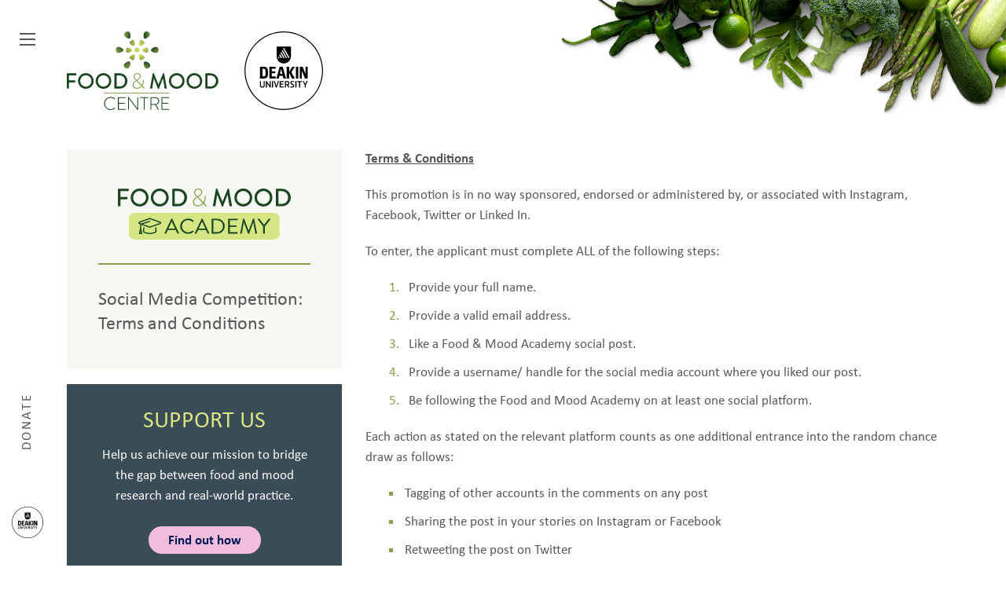

--- FILE ---
content_type: text/html; charset=UTF-8
request_url: https://foodandmoodcentre.com.au/academy/competition-ts-and-cs/
body_size: 49845
content:
<!doctype html>
<html lang="en-AU"xmlns="https://www.w3.org/1999/xhtml" xmlns:og="https://ogp.me/ns#" xmlns:fb="https://www.facebook.com/2008/fbml">
<head>
	<meta charset="UTF-8">
	<meta name="viewport" content="width=device-width, initial-scale=1">
	<link rel="profile" href="https://gmpg.org/xfn/11">
	<meta name="theme-color" content="#FFF">
	<title>Social Media Competition: Terms and Conditions &#8211; Food &#038; Mood Academy | Food and Mood Centre</title>
<meta name='robots' content='max-image-preview:large' />
	<style>img:is([sizes="auto" i], [sizes^="auto," i]) { contain-intrinsic-size: 3000px 1500px }</style>
	
<script>
dataLayer = [[]];
</script>
<!-- Google Tag Manager -->
<script>
  window.dataLayer = window.dataLayer || [];
  window.dataLayer.push({
	'sysID' : 'WordPress-MicroSite',
	'orgID' : 'DS',
	'ownID' : 'EntServicesDevOps'
  });
</script>
<script>(function(w,d,s,l,i){w[l]=w[l]||[];w[l].push({'gtm.start':
new Date().getTime(),event:'gtm.js'});var f=d.getElementsByTagName(s)[0],
j=d.createElement(s),dl=l!='dataLayer'?'&l='+l:'';j.async=true;j.src=
'//www.googletagmanager.com/gtm.js?id='+i+dl;f.parentNode.insertBefore(j,f);
})(window,document,'script','dataLayer','GTM-WG8KVV');</script>
<!-- End Google Tag Manager --><link rel="canonical" href="https://foodandmoodcentre.com.au/academy/competition-ts-and-cs/" /><meta property="og:locale" content="en_AU" /><meta property="og:type" content="article" /><meta property="article:published_time" content="2023-10-14T14:04:04+11:00" /><meta property="og:title" content="Social Media Competition: Terms and Conditions | Food and Mood Centre" /><meta property="og:url" content="https://foodandmoodcentre.com.au/academy/competition-ts-and-cs/" /><meta property="og:site_name" content="Food and Mood Centre" /><meta property="og:image" content="https://foodandmoodcentre.com.au/wp-content/uploads/sites/129/2016/05/logo-icon-512px.jpg" /><meta property="og:image:secure_url" content="https://foodandmoodcentre.com.au/wp-content/uploads/sites/129/2016/05/logo-icon-512px.jpg" /><meta property="og:image:width" content="512" /><meta property="og:image:height" content="512" /><meta name="twitter:card" content="summary_large_image" /><meta name="twitter:title" content="Social Media Competition: Terms and Conditions | Food and Mood Centre" /><meta name="twitter:image" content="https://foodandmoodcentre.com.au/wp-content/uploads/sites/129/2016/05/logo-icon-512px.jpg" /><link rel='preload' as='style' onload="this.onload=null;this.rel='stylesheet'" id='wp-block-library-css' href='https://foodandmoodcentre.com.au/wp-includes/css/dist/block-library/style.min.css?ver=6.8.3' type='text/css' media='all' />
<style id='classic-theme-styles-inline-css' type='text/css'>
/*! This file is auto-generated */
.wp-block-button__link{color:#fff;background-color:#32373c;border-radius:9999px;box-shadow:none;text-decoration:none;padding:calc(.667em + 2px) calc(1.333em + 2px);font-size:1.125em}.wp-block-file__button{background:#32373c;color:#fff;text-decoration:none}
</style>
<style id='co-authors-plus-coauthors-style-inline-css' type='text/css'>
.wp-block-co-authors-plus-coauthors.is-layout-flow [class*=wp-block-co-authors-plus]{display:inline}

</style>
<style id='co-authors-plus-avatar-style-inline-css' type='text/css'>
.wp-block-co-authors-plus-avatar :where(img){height:auto;max-width:100%;vertical-align:bottom}.wp-block-co-authors-plus-coauthors.is-layout-flow .wp-block-co-authors-plus-avatar :where(img){vertical-align:middle}.wp-block-co-authors-plus-avatar:is(.alignleft,.alignright){display:table}.wp-block-co-authors-plus-avatar.aligncenter{display:table;margin-inline:auto}

</style>
<style id='co-authors-plus-image-style-inline-css' type='text/css'>
.wp-block-co-authors-plus-image{margin-bottom:0}.wp-block-co-authors-plus-image :where(img){height:auto;max-width:100%;vertical-align:bottom}.wp-block-co-authors-plus-coauthors.is-layout-flow .wp-block-co-authors-plus-image :where(img){vertical-align:middle}.wp-block-co-authors-plus-image:is(.alignfull,.alignwide) :where(img){width:100%}.wp-block-co-authors-plus-image:is(.alignleft,.alignright){display:table}.wp-block-co-authors-plus-image.aligncenter{display:table;margin-inline:auto}

</style>
<link rel='preload' as='style' onload="this.onload=null;this.rel='stylesheet'" id='wp-components-css' href='https://foodandmoodcentre.com.au/wp-includes/css/dist/components/style.min.css?ver=6.8.3' type='text/css' media='all' />
<link rel='preload' as='style' onload="this.onload=null;this.rel='stylesheet'" id='wp-preferences-css' href='https://foodandmoodcentre.com.au/wp-includes/css/dist/preferences/style.min.css?ver=6.8.3' type='text/css' media='all' />
<link rel='preload' as='style' onload="this.onload=null;this.rel='stylesheet'" id='wp-block-editor-css' href='https://foodandmoodcentre.com.au/wp-includes/css/dist/block-editor/style.min.css?ver=6.8.3' type='text/css' media='all' />
<link rel='preload' as='style' onload="this.onload=null;this.rel='stylesheet'" id='popup-maker-block-library-style-css' href='https://foodandmoodcentre.com.au/wp-content/plugins/popup-maker/dist/packages/block-library-style.css?ver=dbea705cfafe089d65f1' type='text/css' media='all' />
<style id='global-styles-inline-css' type='text/css'>
:root{--wp--preset--aspect-ratio--square: 1;--wp--preset--aspect-ratio--4-3: 4/3;--wp--preset--aspect-ratio--3-4: 3/4;--wp--preset--aspect-ratio--3-2: 3/2;--wp--preset--aspect-ratio--2-3: 2/3;--wp--preset--aspect-ratio--16-9: 16/9;--wp--preset--aspect-ratio--9-16: 9/16;--wp--preset--color--black: #000000;--wp--preset--color--cyan-bluish-gray: #abb8c3;--wp--preset--color--white: #ffffff;--wp--preset--color--pale-pink: #f78da7;--wp--preset--color--vivid-red: #cf2e2e;--wp--preset--color--luminous-vivid-orange: #ff6900;--wp--preset--color--luminous-vivid-amber: #fcb900;--wp--preset--color--light-green-cyan: #7bdcb5;--wp--preset--color--vivid-green-cyan: #00d084;--wp--preset--color--pale-cyan-blue: #8ed1fc;--wp--preset--color--vivid-cyan-blue: #0693e3;--wp--preset--color--vivid-purple: #9b51e0;--wp--preset--gradient--vivid-cyan-blue-to-vivid-purple: linear-gradient(135deg,rgba(6,147,227,1) 0%,rgb(155,81,224) 100%);--wp--preset--gradient--light-green-cyan-to-vivid-green-cyan: linear-gradient(135deg,rgb(122,220,180) 0%,rgb(0,208,130) 100%);--wp--preset--gradient--luminous-vivid-amber-to-luminous-vivid-orange: linear-gradient(135deg,rgba(252,185,0,1) 0%,rgba(255,105,0,1) 100%);--wp--preset--gradient--luminous-vivid-orange-to-vivid-red: linear-gradient(135deg,rgba(255,105,0,1) 0%,rgb(207,46,46) 100%);--wp--preset--gradient--very-light-gray-to-cyan-bluish-gray: linear-gradient(135deg,rgb(238,238,238) 0%,rgb(169,184,195) 100%);--wp--preset--gradient--cool-to-warm-spectrum: linear-gradient(135deg,rgb(74,234,220) 0%,rgb(151,120,209) 20%,rgb(207,42,186) 40%,rgb(238,44,130) 60%,rgb(251,105,98) 80%,rgb(254,248,76) 100%);--wp--preset--gradient--blush-light-purple: linear-gradient(135deg,rgb(255,206,236) 0%,rgb(152,150,240) 100%);--wp--preset--gradient--blush-bordeaux: linear-gradient(135deg,rgb(254,205,165) 0%,rgb(254,45,45) 50%,rgb(107,0,62) 100%);--wp--preset--gradient--luminous-dusk: linear-gradient(135deg,rgb(255,203,112) 0%,rgb(199,81,192) 50%,rgb(65,88,208) 100%);--wp--preset--gradient--pale-ocean: linear-gradient(135deg,rgb(255,245,203) 0%,rgb(182,227,212) 50%,rgb(51,167,181) 100%);--wp--preset--gradient--electric-grass: linear-gradient(135deg,rgb(202,248,128) 0%,rgb(113,206,126) 100%);--wp--preset--gradient--midnight: linear-gradient(135deg,rgb(2,3,129) 0%,rgb(40,116,252) 100%);--wp--preset--font-size--small: 13px;--wp--preset--font-size--medium: 20px;--wp--preset--font-size--large: 36px;--wp--preset--font-size--x-large: 42px;--wp--preset--spacing--20: 0.44rem;--wp--preset--spacing--30: 0.67rem;--wp--preset--spacing--40: 1rem;--wp--preset--spacing--50: 1.5rem;--wp--preset--spacing--60: 2.25rem;--wp--preset--spacing--70: 3.38rem;--wp--preset--spacing--80: 5.06rem;--wp--preset--shadow--natural: 6px 6px 9px rgba(0, 0, 0, 0.2);--wp--preset--shadow--deep: 12px 12px 50px rgba(0, 0, 0, 0.4);--wp--preset--shadow--sharp: 6px 6px 0px rgba(0, 0, 0, 0.2);--wp--preset--shadow--outlined: 6px 6px 0px -3px rgba(255, 255, 255, 1), 6px 6px rgba(0, 0, 0, 1);--wp--preset--shadow--crisp: 6px 6px 0px rgba(0, 0, 0, 1);}:where(.is-layout-flex){gap: 0.5em;}:where(.is-layout-grid){gap: 0.5em;}body .is-layout-flex{display: flex;}.is-layout-flex{flex-wrap: wrap;align-items: center;}.is-layout-flex > :is(*, div){margin: 0;}body .is-layout-grid{display: grid;}.is-layout-grid > :is(*, div){margin: 0;}:where(.wp-block-columns.is-layout-flex){gap: 2em;}:where(.wp-block-columns.is-layout-grid){gap: 2em;}:where(.wp-block-post-template.is-layout-flex){gap: 1.25em;}:where(.wp-block-post-template.is-layout-grid){gap: 1.25em;}.has-black-color{color: var(--wp--preset--color--black) !important;}.has-cyan-bluish-gray-color{color: var(--wp--preset--color--cyan-bluish-gray) !important;}.has-white-color{color: var(--wp--preset--color--white) !important;}.has-pale-pink-color{color: var(--wp--preset--color--pale-pink) !important;}.has-vivid-red-color{color: var(--wp--preset--color--vivid-red) !important;}.has-luminous-vivid-orange-color{color: var(--wp--preset--color--luminous-vivid-orange) !important;}.has-luminous-vivid-amber-color{color: var(--wp--preset--color--luminous-vivid-amber) !important;}.has-light-green-cyan-color{color: var(--wp--preset--color--light-green-cyan) !important;}.has-vivid-green-cyan-color{color: var(--wp--preset--color--vivid-green-cyan) !important;}.has-pale-cyan-blue-color{color: var(--wp--preset--color--pale-cyan-blue) !important;}.has-vivid-cyan-blue-color{color: var(--wp--preset--color--vivid-cyan-blue) !important;}.has-vivid-purple-color{color: var(--wp--preset--color--vivid-purple) !important;}.has-black-background-color{background-color: var(--wp--preset--color--black) !important;}.has-cyan-bluish-gray-background-color{background-color: var(--wp--preset--color--cyan-bluish-gray) !important;}.has-white-background-color{background-color: var(--wp--preset--color--white) !important;}.has-pale-pink-background-color{background-color: var(--wp--preset--color--pale-pink) !important;}.has-vivid-red-background-color{background-color: var(--wp--preset--color--vivid-red) !important;}.has-luminous-vivid-orange-background-color{background-color: var(--wp--preset--color--luminous-vivid-orange) !important;}.has-luminous-vivid-amber-background-color{background-color: var(--wp--preset--color--luminous-vivid-amber) !important;}.has-light-green-cyan-background-color{background-color: var(--wp--preset--color--light-green-cyan) !important;}.has-vivid-green-cyan-background-color{background-color: var(--wp--preset--color--vivid-green-cyan) !important;}.has-pale-cyan-blue-background-color{background-color: var(--wp--preset--color--pale-cyan-blue) !important;}.has-vivid-cyan-blue-background-color{background-color: var(--wp--preset--color--vivid-cyan-blue) !important;}.has-vivid-purple-background-color{background-color: var(--wp--preset--color--vivid-purple) !important;}.has-black-border-color{border-color: var(--wp--preset--color--black) !important;}.has-cyan-bluish-gray-border-color{border-color: var(--wp--preset--color--cyan-bluish-gray) !important;}.has-white-border-color{border-color: var(--wp--preset--color--white) !important;}.has-pale-pink-border-color{border-color: var(--wp--preset--color--pale-pink) !important;}.has-vivid-red-border-color{border-color: var(--wp--preset--color--vivid-red) !important;}.has-luminous-vivid-orange-border-color{border-color: var(--wp--preset--color--luminous-vivid-orange) !important;}.has-luminous-vivid-amber-border-color{border-color: var(--wp--preset--color--luminous-vivid-amber) !important;}.has-light-green-cyan-border-color{border-color: var(--wp--preset--color--light-green-cyan) !important;}.has-vivid-green-cyan-border-color{border-color: var(--wp--preset--color--vivid-green-cyan) !important;}.has-pale-cyan-blue-border-color{border-color: var(--wp--preset--color--pale-cyan-blue) !important;}.has-vivid-cyan-blue-border-color{border-color: var(--wp--preset--color--vivid-cyan-blue) !important;}.has-vivid-purple-border-color{border-color: var(--wp--preset--color--vivid-purple) !important;}.has-vivid-cyan-blue-to-vivid-purple-gradient-background{background: var(--wp--preset--gradient--vivid-cyan-blue-to-vivid-purple) !important;}.has-light-green-cyan-to-vivid-green-cyan-gradient-background{background: var(--wp--preset--gradient--light-green-cyan-to-vivid-green-cyan) !important;}.has-luminous-vivid-amber-to-luminous-vivid-orange-gradient-background{background: var(--wp--preset--gradient--luminous-vivid-amber-to-luminous-vivid-orange) !important;}.has-luminous-vivid-orange-to-vivid-red-gradient-background{background: var(--wp--preset--gradient--luminous-vivid-orange-to-vivid-red) !important;}.has-very-light-gray-to-cyan-bluish-gray-gradient-background{background: var(--wp--preset--gradient--very-light-gray-to-cyan-bluish-gray) !important;}.has-cool-to-warm-spectrum-gradient-background{background: var(--wp--preset--gradient--cool-to-warm-spectrum) !important;}.has-blush-light-purple-gradient-background{background: var(--wp--preset--gradient--blush-light-purple) !important;}.has-blush-bordeaux-gradient-background{background: var(--wp--preset--gradient--blush-bordeaux) !important;}.has-luminous-dusk-gradient-background{background: var(--wp--preset--gradient--luminous-dusk) !important;}.has-pale-ocean-gradient-background{background: var(--wp--preset--gradient--pale-ocean) !important;}.has-electric-grass-gradient-background{background: var(--wp--preset--gradient--electric-grass) !important;}.has-midnight-gradient-background{background: var(--wp--preset--gradient--midnight) !important;}.has-small-font-size{font-size: var(--wp--preset--font-size--small) !important;}.has-medium-font-size{font-size: var(--wp--preset--font-size--medium) !important;}.has-large-font-size{font-size: var(--wp--preset--font-size--large) !important;}.has-x-large-font-size{font-size: var(--wp--preset--font-size--x-large) !important;}
:where(.wp-block-post-template.is-layout-flex){gap: 1.25em;}:where(.wp-block-post-template.is-layout-grid){gap: 1.25em;}
:where(.wp-block-columns.is-layout-flex){gap: 2em;}:where(.wp-block-columns.is-layout-grid){gap: 2em;}
:root :where(.wp-block-pullquote){font-size: 1.5em;line-height: 1.6;}
</style>
<link rel='preload' as='style' onload="this.onload=null;this.rel='stylesheet'" id='mc4wp-form-themes-css' href='https://foodandmoodcentre.com.au/wp-content/plugins/mailchimp-for-wp/assets/css/form-themes.css?ver=4.10.9' type='text/css' media='all' />
<link rel='stylesheet' id='main-stylesheet-css' href='https://foodandmoodcentre.com.au/wp-content/themes/foodandmood/style.css?ver=1.0.11.7' type='text/css' media='all' />
<link rel='preload' as='style' onload="this.onload=null;this.rel='stylesheet'" id='dflip-style-css' href='https://foodandmoodcentre.com.au/wp-content/plugins/3d-flipbook-dflip-lite/assets/css/dflip.min.css?ver=2.4.20' type='text/css' media='all' />
<link rel='preload' as='style' onload="this.onload=null;this.rel='stylesheet'" id='nf-save-progress--front-end-css' href='https://foodandmoodcentre.com.au/wp-content/plugins/ninja-forms-save-progress/assets/styles/min/saves-table.css?ver=6.8.3' type='text/css' media='all' />
<link rel='preload' as='style' onload="this.onload=null;this.rel='stylesheet'" id='nf-mp-display-css' href='https://foodandmoodcentre.com.au/wp-content/plugins/ninja-forms-multi-part/assets/css/display-structure.css?ver=6.8.3' type='text/css' media='all' />
<link rel='preload' as='style' onload="this.onload=null;this.rel='stylesheet'" id='popup-maker-site-css' href='//foodandmoodcentre.com.au/wp-content/uploads/sites/129/pum/pum-site-styles-129.css?generated=1755547305&#038;ver=1.21.5' type='text/css' media='all' />
<script type="text/javascript" src="https://foodandmoodcentre.com.au/wp-includes/js/jquery/jquery.min.js?ver=3.7.1" id="jquery-core-js"></script>
<script type="text/javascript" defer src="https://foodandmoodcentre.com.au/wp-includes/js/jquery/jquery-migrate.min.js?ver=3.4.1" id="jquery-migrate-js"></script>
<script type="text/javascript" defer src="https://foodandmoodcentre.com.au/wp-includes/js/underscore.min.js?ver=1.13.7" id="underscore-js"></script>
<script type="text/javascript" defer src="https://foodandmoodcentre.com.au/wp-includes/js/backbone.min.js?ver=1.6.0" id="backbone-js"></script>
<script type="text/javascript" defer src="https://foodandmoodcentre.com.au/wp-content/plugins/ninja-forms/assets/js/min/front-end-deps.js?ver=3.13.3" id="nf-front-end-deps-js"></script>
<script type="text/javascript" id="nf-front-end-js-extra">
/* <![CDATA[ */
var nfi18n = {"ninjaForms":"Ninja Forms","changeEmailErrorMsg":"Please enter a valid email address!","changeDateErrorMsg":"Please enter a valid date!","confirmFieldErrorMsg":"These fields must match!","fieldNumberNumMinError":"Number Min Error","fieldNumberNumMaxError":"Number Max Error","fieldNumberIncrementBy":"Please increment by ","fieldTextareaRTEInsertLink":"Insert Link","fieldTextareaRTEInsertMedia":"Insert Media","fieldTextareaRTESelectAFile":"Select a file","formErrorsCorrectErrors":"Please correct errors before submitting this form.","formHoneypot":"If you are a human seeing this field, please leave it empty.","validateRequiredField":"This is a required field.","honeypotHoneypotError":"Honeypot Error","fileUploadOldCodeFileUploadInProgress":"File Upload in Progress.","fileUploadOldCodeFileUpload":"FILE UPLOAD","currencySymbol":"$","fieldsMarkedRequired":"Fields marked with an <span class=\"ninja-forms-req-symbol\">*<\/span> are required","thousands_sep":",","decimal_point":".","siteLocale":"en_AU","dateFormat":"m\/d\/Y","startOfWeek":"1","of":"of","previousMonth":"Previous Month","nextMonth":"Next Month","months":["January","February","March","April","May","June","July","August","September","October","November","December"],"monthsShort":["Jan","Feb","Mar","Apr","May","Jun","Jul","Aug","Sep","Oct","Nov","Dec"],"weekdays":["Sunday","Monday","Tuesday","Wednesday","Thursday","Friday","Saturday"],"weekdaysShort":["Sun","Mon","Tue","Wed","Thu","Fri","Sat"],"weekdaysMin":["Su","Mo","Tu","We","Th","Fr","Sa"],"recaptchaConsentMissing":"reCaptcha validation couldn't load.","recaptchaMissingCookie":"reCaptcha v3 validation couldn't load the cookie needed to submit the form.","recaptchaConsentEvent":"Accept reCaptcha cookies before sending the form."};
var nfFrontEnd = {"adminAjax":"https:\/\/foodandmoodcentre.com.au\/wp-admin\/admin-ajax.php","ajaxNonce":"e892ea376c","requireBaseUrl":"https:\/\/foodandmoodcentre.com.au\/wp-content\/plugins\/ninja-forms\/assets\/js\/","use_merge_tags":{"user":{"address":"address","textbox":"textbox","button":"button","checkbox":"checkbox","city":"city","confirm":"confirm","date":"date","email":"email","firstname":"firstname","html":"html","hcaptcha":"hcaptcha","hidden":"hidden","lastname":"lastname","listcheckbox":"listcheckbox","listcountry":"listcountry","listimage":"listimage","listmultiselect":"listmultiselect","listradio":"listradio","listselect":"listselect","liststate":"liststate","note":"note","number":"number","password":"password","passwordconfirm":"passwordconfirm","product":"product","quantity":"quantity","recaptcha":"recaptcha","recaptcha_v3":"recaptcha_v3","repeater":"repeater","shipping":"shipping","signature":"signature","spam":"spam","starrating":"starrating","submit":"submit","terms":"terms","textarea":"textarea","total":"total","turnstile":"turnstile","unknown":"unknown","zip":"zip","hr":"hr","save":"save","file_upload":"file_upload","mailchimp-optin":"mailchimp-optin"},"post":{"address":"address","textbox":"textbox","button":"button","checkbox":"checkbox","city":"city","confirm":"confirm","date":"date","email":"email","firstname":"firstname","html":"html","hcaptcha":"hcaptcha","hidden":"hidden","lastname":"lastname","listcheckbox":"listcheckbox","listcountry":"listcountry","listimage":"listimage","listmultiselect":"listmultiselect","listradio":"listradio","listselect":"listselect","liststate":"liststate","note":"note","number":"number","password":"password","passwordconfirm":"passwordconfirm","product":"product","quantity":"quantity","recaptcha":"recaptcha","recaptcha_v3":"recaptcha_v3","repeater":"repeater","shipping":"shipping","signature":"signature","spam":"spam","starrating":"starrating","submit":"submit","terms":"terms","textarea":"textarea","total":"total","turnstile":"turnstile","unknown":"unknown","zip":"zip","hr":"hr","save":"save","file_upload":"file_upload","mailchimp-optin":"mailchimp-optin"},"system":{"address":"address","textbox":"textbox","button":"button","checkbox":"checkbox","city":"city","confirm":"confirm","date":"date","email":"email","firstname":"firstname","html":"html","hcaptcha":"hcaptcha","hidden":"hidden","lastname":"lastname","listcheckbox":"listcheckbox","listcountry":"listcountry","listimage":"listimage","listmultiselect":"listmultiselect","listradio":"listradio","listselect":"listselect","liststate":"liststate","note":"note","number":"number","password":"password","passwordconfirm":"passwordconfirm","product":"product","quantity":"quantity","recaptcha":"recaptcha","recaptcha_v3":"recaptcha_v3","repeater":"repeater","shipping":"shipping","signature":"signature","spam":"spam","starrating":"starrating","submit":"submit","terms":"terms","textarea":"textarea","total":"total","turnstile":"turnstile","unknown":"unknown","zip":"zip","hr":"hr","save":"save","file_upload":"file_upload","mailchimp-optin":"mailchimp-optin"},"fields":{"address":"address","textbox":"textbox","button":"button","checkbox":"checkbox","city":"city","confirm":"confirm","date":"date","email":"email","firstname":"firstname","html":"html","hcaptcha":"hcaptcha","hidden":"hidden","lastname":"lastname","listcheckbox":"listcheckbox","listcountry":"listcountry","listimage":"listimage","listmultiselect":"listmultiselect","listradio":"listradio","listselect":"listselect","liststate":"liststate","note":"note","number":"number","password":"password","passwordconfirm":"passwordconfirm","product":"product","quantity":"quantity","recaptcha":"recaptcha","recaptcha_v3":"recaptcha_v3","repeater":"repeater","shipping":"shipping","signature":"signature","spam":"spam","starrating":"starrating","submit":"submit","terms":"terms","textarea":"textarea","total":"total","turnstile":"turnstile","unknown":"unknown","zip":"zip","hr":"hr","save":"save","file_upload":"file_upload","mailchimp-optin":"mailchimp-optin"},"calculations":{"html":"html","hidden":"hidden","note":"note","unknown":"unknown"}},"opinionated_styles":"","filter_esc_status":"false","nf_consent_status_response":[]};
var nfInlineVars = [];
/* ]]> */
</script>
<script type="text/javascript" defer src="https://foodandmoodcentre.com.au/wp-content/plugins/ninja-forms/assets/js/min/front-end.js?ver=3.13.3" id="nf-front-end-js"></script>
<script type="text/javascript" defer src="https://foodandmoodcentre.com.au/wp-content/plugins/ninja-forms-conditionals/assets/js/min/front-end.js?ver=6.8.3" id="nf-cl-front-end-js"></script>
<script type="text/javascript" id="nf-mp-front-end-js-extra">
/* <![CDATA[ */
var nfMPSettings = {"prevLabel":"Previous","nextLabel":"Next"};
/* ]]> */
</script>
<script type="text/javascript" defer src="https://foodandmoodcentre.com.au/wp-content/plugins/ninja-forms-multi-part/assets/js/min/front-end.js?ver=3.0.26" id="nf-mp-front-end-js"></script>
<link rel="https://api.w.org/" href="https://foodandmoodcentre.com.au/wp-json/" /><link rel="canonical" href="https://foodandmoodcentre.com.au/academy/competition-ts-and-cs/" />
<link rel='shortlink' href='https://foodandmoodcentre.com.au/?p=5939' />
<link rel="alternate" title="oEmbed (JSON)" type="application/json+oembed" href="https://foodandmoodcentre.com.au/wp-json/oembed/1.0/embed?url=https%3A%2F%2Ffoodandmoodcentre.com.au%2Facademy%2Fcompetition-ts-and-cs%2F" />
<link rel="alternate" title="oEmbed (XML)" type="text/xml+oembed" href="https://foodandmoodcentre.com.au/wp-json/oembed/1.0/embed?url=https%3A%2F%2Ffoodandmoodcentre.com.au%2Facademy%2Fcompetition-ts-and-cs%2F&#038;format=xml" />
<script src="https://kit.fontawesome.com/c62c98f8d4.js" crossorigin="anonymous"></script><link rel="icon" type="image/png" href="https://foodandmoodcentre.com.au/wp-content/themes/foodandmood/assets/images/favicons/favicon-32.png" sizes="32x32" /><link rel="icon" type="image/png" href="https://foodandmoodcentre.com.au/wp-content/themes/foodandmood/assets/images/favicons/favicon-128.png" sizes="128x128" /><link rel="apple-touch-icon" type="image/png" href="https://foodandmoodcentre.com.au/wp-content/themes/foodandmood/assets/images/favicons/favicon-120.png" sizes="120x120" /><link rel="alternate" type="application/rss+xml" title="Food and Mood Centre Feed" href="https://foodandmoodcentre.com.au/feed/"></head>

<body data-rsssl=1 class="wp-singular academy-template-default single single-academy postid-5939 wp-theme-foodandmood logged-out" id="top">
	<!-- Google Tag Manager (noscript) -->
<noscript><iframe src="//www.googletagmanager.com/ns.html?id=GTM-WG8KVV" height="0" width="0" style="display:none;visibility:hidden"></iframe></noscript>
<!-- End Google Tag Manager (noscript) -->	<a class="skip-link" href="#site-wrapper">Skip to content</a>

	<header class="site-header" role="banner">

		<div class="mobile-header">
			<a href="https://foodandmoodcentre.com.au/">
				<svg id="uuid-97e1b170-fbe4-4d65-9fb5-e96b268f4626" xmlns="http://www.w3.org/2000/svg" viewBox="0 0 249.05 38.16"><defs><radialGradient id="uuid-4b96a1bc-3807-4ab2-a7a3-d91f9b01411a" cx="-377.16" cy="-49.51" fx="-377.16" fy="-49.51" r=".63" gradientTransform="rotate(-132.79 -3564.7 -2151.326) scale(20.12)" gradientUnits="userSpaceOnUse"><stop offset="0" stop-color="#cbdd5c"/><stop offset=".18" stop-color="#c4d55a"/><stop offset=".34" stop-color="#b4c555"/><stop offset=".49" stop-color="#9baf4d"/><stop offset=".64" stop-color="#7c9342"/><stop offset=".79" stop-color="#587536"/><stop offset=".93" stop-color="#305528"/><stop offset="1" stop-color="#194621"/></radialGradient><radialGradient id="uuid-65585f6a-47e6-4a43-bc2c-01e65c9df6be" cx="-331.47" cy="-6.29" fx="-331.47" fy="-6.29" r=".63" gradientTransform="rotate(3.53 -6813.863 127919.773) scale(23.81)" gradientUnits="userSpaceOnUse"><stop offset="0" stop-color="#cbdd5c"/><stop offset=".18" stop-color="#c4d55a"/><stop offset=".34" stop-color="#b4c555"/><stop offset=".49" stop-color="#9baf4d"/><stop offset=".64" stop-color="#7c9342"/><stop offset=".79" stop-color="#587536"/><stop offset=".93" stop-color="#305528"/><stop offset="1" stop-color="#194621"/></radialGradient><radialGradient id="uuid-83385639-a339-430e-8ac4-bf6e77e5c891" cx="-329.5" cy="7.29" fx="-329.5" fy="7.29" r=".63" gradientTransform="translate(5494.56 -101.09) scale(16.62)" gradientUnits="userSpaceOnUse"><stop offset="0" stop-color="#cbdd5c"/><stop offset=".18" stop-color="#c4d55a"/><stop offset=".34" stop-color="#b4c555"/><stop offset=".49" stop-color="#9baf4d"/><stop offset=".64" stop-color="#7c9342"/><stop offset=".79" stop-color="#587536"/><stop offset=".93" stop-color="#305528"/><stop offset="1" stop-color="#194621"/></radialGradient><radialGradient id="uuid-4819cad0-46dc-49dd-9f70-dbd9896b44fb" cx="-361.21" cy="-2.51" fx="-361.21" fy="-2.51" r=".63" gradientTransform="rotate(-47.21 -3544.027 -8355.666) scale(20.12)" gradientUnits="userSpaceOnUse"><stop offset="0" stop-color="#cbdd5c"/><stop offset=".18" stop-color="#c4d55a"/><stop offset=".34" stop-color="#b4c555"/><stop offset=".49" stop-color="#9baf4d"/><stop offset=".64" stop-color="#7c9342"/><stop offset=".79" stop-color="#587536"/><stop offset=".93" stop-color="#305528"/><stop offset="1" stop-color="#194621"/></radialGradient><radialGradient id="uuid-2fdd023f-2421-44e1-9700-94e179506bf6" cx="-351.27" cy="-64.18" fx="-351.27" fy="-64.18" r=".63" gradientTransform="rotate(176.47 -4185.614 -619.664) scale(23.81)" gradientUnits="userSpaceOnUse"><stop offset="0" stop-color="#cbdd5c"/><stop offset=".18" stop-color="#c4d55a"/><stop offset=".34" stop-color="#b4c555"/><stop offset=".49" stop-color="#9baf4d"/><stop offset=".64" stop-color="#7c9342"/><stop offset=".79" stop-color="#587536"/><stop offset=".93" stop-color="#305528"/><stop offset="1" stop-color="#194621"/></radialGradient><radialGradient id="uuid-64d127f5-397a-47e7-a409-0e144113670c" cx="-374.3" cy="-14.48" fx="-374.3" fy="-14.48" r=".63" gradientTransform="rotate(-75.33 -3555.958 -5027.924) scale(20.12)" gradientUnits="userSpaceOnUse"><stop offset="0" stop-color="#cbdd5c"/><stop offset=".18" stop-color="#c4d55a"/><stop offset=".34" stop-color="#b4c555"/><stop offset=".49" stop-color="#9baf4d"/><stop offset=".64" stop-color="#7c9342"/><stop offset=".79" stop-color="#587536"/><stop offset=".93" stop-color="#305528"/><stop offset="1" stop-color="#194621"/></radialGradient><radialGradient id="uuid-cbc9385e-4bab-48dc-a93f-e00af6fe61a3" cx="-312.77" cy="-29.36" fx="-312.77" fy="-29.36" r=".63" gradientTransform="rotate(60.99 -4321.119 5973.504) scale(23.81)" gradientUnits="userSpaceOnUse"><stop offset="0" stop-color="#cbdd5c"/><stop offset=".18" stop-color="#c4d55a"/><stop offset=".34" stop-color="#b4c555"/><stop offset=".49" stop-color="#9baf4d"/><stop offset=".64" stop-color="#7c9342"/><stop offset=".79" stop-color="#587536"/><stop offset=".93" stop-color="#305528"/><stop offset="1" stop-color="#194621"/></radialGradient><radialGradient id="uuid-0d70f84a-cea3-4c4f-baa4-129cb5a45acf" cx="-326.07" cy="-2.66" fx="-326.07" fy="-2.66" r=".63" gradientTransform="rotate(10.25 -3689.849 36667.345) scale(20.12)" gradientUnits="userSpaceOnUse"><stop offset="0" stop-color="#cbdd5c"/><stop offset=".18" stop-color="#c4d55a"/><stop offset=".34" stop-color="#b4c555"/><stop offset=".49" stop-color="#9baf4d"/><stop offset=".64" stop-color="#7c9342"/><stop offset=".79" stop-color="#587536"/><stop offset=".93" stop-color="#305528"/><stop offset="1" stop-color="#194621"/></radialGradient><radialGradient id="uuid-161436dc-8c78-41de-b4d1-126eeb82f3be" cx="-372.67" cy="-43.58" fx="-372.67" fy="-43.58" r=".63" gradientTransform="rotate(-126.07 -4150.87 -2759.417) scale(23.81)" gradientUnits="userSpaceOnUse"><stop offset="0" stop-color="#cbdd5c"/><stop offset=".18" stop-color="#c4d55a"/><stop offset=".34" stop-color="#b4c555"/><stop offset=".49" stop-color="#9baf4d"/><stop offset=".64" stop-color="#7c9342"/><stop offset=".79" stop-color="#587536"/><stop offset=".93" stop-color="#305528"/><stop offset="1" stop-color="#194621"/></radialGradient><radialGradient id="uuid-07aacba8-1f5c-4e9e-8035-761dc4c1323f" cx="-380.24" cy="-32.06" fx="-380.24" fy="-32.06" r=".63" gradientTransform="rotate(-104.67 -3560.835 -3275.046) scale(20.12)" gradientUnits="userSpaceOnUse"><stop offset="0" stop-color="#cbdd5c"/><stop offset=".18" stop-color="#c4d55a"/><stop offset=".34" stop-color="#b4c555"/><stop offset=".49" stop-color="#9baf4d"/><stop offset=".64" stop-color="#7c9342"/><stop offset=".79" stop-color="#587536"/><stop offset=".93" stop-color="#305528"/><stop offset="1" stop-color="#194621"/></radialGradient><radialGradient id="uuid-278b7e7b-e0ab-4c72-aa4d-3be1370bb836" cx="-322.39" cy="-57.23" fx="-322.39" fy="-57.23" r=".63" gradientTransform="rotate(119 -4221.245 1593.225) scale(23.81)" gradientUnits="userSpaceOnUse"><stop offset="0" stop-color="#cbdd5c"/><stop offset=".18" stop-color="#c4d55a"/><stop offset=".34" stop-color="#b4c555"/><stop offset=".49" stop-color="#9baf4d"/><stop offset=".64" stop-color="#7c9342"/><stop offset=".79" stop-color="#587536"/><stop offset=".93" stop-color="#305528"/><stop offset="1" stop-color="#194621"/></radialGradient><radialGradient id="uuid-f1673184-4f02-4853-b708-805c2057e985" cx="-349.17" cy="-70.76" fx="-349.17" fy="-70.76" r=".63" gradientTransform="rotate(169.75 -3570.112 -386.544) scale(20.12)" gradientUnits="userSpaceOnUse"><stop offset="0" stop-color="#cbdd5c"/><stop offset=".18" stop-color="#c4d55a"/><stop offset=".34" stop-color="#b4c555"/><stop offset=".49" stop-color="#9baf4d"/><stop offset=".64" stop-color="#7c9342"/><stop offset=".79" stop-color="#587536"/><stop offset=".93" stop-color="#305528"/><stop offset="1" stop-color="#194621"/></radialGradient><radialGradient id="uuid-29bf6950-f777-4f43-b0f9-e8a975004b59" cx="-360.99" cy="-9.64" fx="-360.99" fy="-9.64" r=".63" gradientTransform="rotate(-53.93 -4024.047 -8552.482) scale(23.81)" gradientUnits="userSpaceOnUse"><stop offset="0" stop-color="#cbdd5c"/><stop offset=".18" stop-color="#c4d55a"/><stop offset=".34" stop-color="#b4c555"/><stop offset=".49" stop-color="#9baf4d"/><stop offset=".64" stop-color="#7c9342"/><stop offset=".79" stop-color="#587536"/><stop offset=".93" stop-color="#305528"/><stop offset="1" stop-color="#194621"/></radialGradient><style>.uuid-0365cdf8-60bc-4e31-8ed2-86865052aafa{fill:#1b4621}.uuid-9069919d-18aa-43a4-b8db-1fe23beb0eb1{fill:#87a44d}</style></defs><path class="uuid-0365cdf8-60bc-4e31-8ed2-86865052aafa" d="M45.32.65c0-.22.18-.43.43-.43h9.02c.25 0 .43.2.43.43v1.27c0 .22-.18.43-.43.43h-7.12v5.2h6.02c.22 0 .43.2.43.43v1.24c0 .22-.2.43-.43.43h-6.02v5.93c0 .22-.2.43-.43.43h-1.47c-.25 0-.43-.2-.43-.43V.65ZM65.01 0c4.51 0 8.11 3.63 8.11 8.14s-3.6 8.09-8.11 8.09-8.09-3.58-8.09-8.09S60.51 0 65.01 0Zm0 13.97c3.22 0 5.86-2.61 5.86-5.84s-2.64-5.88-5.86-5.88-5.84 2.68-5.84 5.88 2.64 5.84 5.84 5.84ZM83.29 0c4.51 0 8.11 3.63 8.11 8.14s-3.6 8.09-8.11 8.09-8.09-3.58-8.09-8.09S78.79 0 83.29 0Zm0 13.97c3.22 0 5.86-2.61 5.86-5.84s-2.64-5.88-5.86-5.88-5.84 2.68-5.84 5.88 2.64 5.84 5.84 5.84ZM94.63.65c0-.22.18-.43.41-.43h5.18c4.35 0 7.91 3.54 7.91 7.87S104.57 16 100.22 16h-5.18c-.22 0-.41-.2-.41-.43V.65Zm5.28 13.21c3.31 0 5.72-2.43 5.72-5.77s-2.41-5.72-5.72-5.72h-2.97v11.49h2.97Z"/><path class="uuid-9069919d-18aa-43a4-b8db-1fe23beb0eb1" d="m116.74 7.51-.34-.36c-.97-1.06-1.98-2.18-1.93-3.66 0-1.55 1.17-3.49 3.85-3.49 2.4 0 3.64 1.64 3.64 3.4 0 1.87-1.93 3.35-3.71 4.27l4.59 4.54c.85-1.37 1.35-3.01 1.35-4.59 0-.11-.02-.34-.02-.45s.05-.2.18-.2h.47c.16 0 .22.07.27.2.05.16.05.34.05.45 0 1.77-.61 3.69-1.62 5.24l2.34 2.32c.18.16.27.36.09.52l-.36.34c-.18.18-.34.07-.45-.05l-2.25-2.27c-1.28 1.51-3.06 2.47-5.19 2.47-2.7 0-4.27-1.91-4.27-4.11 0-2.36 1.72-3.71 3.32-4.56h-.01Zm.97 7.77c1.87 0 3.42-.88 4.54-2.23l-4.88-4.95c-1.46.79-2.97 2-2.97 3.96 0 1.8 1.37 3.21 3.3 3.21Zm3.26-11.86c0-1.26-.9-2.54-2.72-2.54-1.93 0-2.83 1.37-2.83 2.63-.02 1.06.72 2.02 1.53 2.86.22.2.43.43.65.65 1.64-.83 3.37-1.98 3.37-3.6Z"/><path class="uuid-0365cdf8-60bc-4e31-8ed2-86865052aafa" d="M134.32.34c.05-.18.22-.34.41-.34h.36c.14 0 .34.11.38.25l4.71 11.52h.09L144.96.25c.05-.14.22-.25.38-.25h.36c.18 0 .36.16.41.34l2.77 15.14c.07.32-.09.52-.41.52H147a.48.48 0 0 1-.43-.32L144.9 5.61h-.07l-4.06 10.37c-.05.14-.18.25-.38.25h-.41c-.18 0-.34-.11-.38-.25l-4.08-10.37h-.09l-1.62 10.07c-.02.16-.22.32-.4.32h-1.47c-.32 0-.47-.2-.43-.52L134.3.34h.02ZM159.13 0c4.51 0 8.11 3.63 8.11 8.14s-3.6 8.09-8.11 8.09-8.09-3.58-8.09-8.09S154.63 0 159.13 0Zm0 13.97c3.22 0 5.86-2.61 5.86-5.84s-2.64-5.88-5.86-5.88-5.84 2.68-5.84 5.88 2.64 5.84 5.84 5.84ZM177.42 0c4.51 0 8.11 3.63 8.11 8.14s-3.6 8.09-8.11 8.09-8.09-3.58-8.09-8.09S172.91 0 177.42 0Zm0 13.97c3.22 0 5.86-2.61 5.86-5.84s-2.64-5.88-5.86-5.88-5.84 2.68-5.84 5.88 2.64 5.84 5.84 5.84ZM188.75.65c0-.22.18-.43.41-.43h5.18c4.35 0 7.91 3.54 7.91 7.87S198.69 16 194.34 16h-5.18c-.22 0-.41-.2-.41-.43V.65Zm5.28 13.21c3.31 0 5.72-2.43 5.72-5.77s-2.41-5.72-5.72-5.72h-2.97v11.49h2.97ZM90.72 24.72c1.91 0 3.32.63 4.53 1.74.09.09.11.24.02.33l-.3.32c-.11.11-.21.09-.32-.02-1.06-.95-2.41-1.53-3.94-1.53-3.27 0-5.82 2.67-5.82 5.9s2.56 5.86 5.82 5.86c1.61 0 2.82-.63 3.94-1.57.11-.09.22-.09.3-.04l.32.32c.09.08.09.22 0 .32-1.27 1.23-2.89 1.81-4.55 1.81-3.73 0-6.76-2.95-6.76-6.7s3.02-6.73 6.76-6.73ZM98.3 25.15c0-.13.11-.24.24-.24h7.48c.13 0 .24.11.24.24v.32c0 .13-.11.24-.24.24h-6.83v5.15h5.91c.13 0 .24.11.24.24v.32c0 .13-.11.24-.24.24h-5.91v5.53h6.83c.13 0 .24.11.24.24v.3c0 .13-.11.24-.24.24h-7.48c-.13 0-.24-.11-.24-.24V25.16ZM108.71 24.96c0-.15.13-.24.28-.24h.32l8.96 11.66h.02V25.15c0-.13.11-.24.24-.24h.37c.13 0 .24.11.24.24v12.76c0 .17-.15.24-.3.24h-.24s-.17-.05-9.03-11.77h-.02v11.35c0 .13-.11.24-.24.24h-.36c-.13 0-.24-.11-.24-.24V24.96ZM125.08 25.71h-3.57c-.19 0-.24-.11-.24-.28v-.28c0-.15.11-.24.24-.24h8.02c.15 0 .24.11.24.24v.32c0 .13-.09.24-.24.24h-3.58v12.02c0 .13-.11.24-.3.24h-.34c-.13 0-.24-.11-.24-.24V25.71h.01ZM131.92 25.15c0-.13.09-.24.24-.24h4.63c2.28 0 4.16 1.72 4.16 3.99 0 1.88-1.31 3.4-3.08 3.9l2.72 4.83c.09.15.05.33-.13.33h-.58c-.13 0-.21-.05-.26-.17l-2.7-4.89c-.24.02-.45.02-.69.02h-3.43v4.79c0 .13-.11.24-.3.24h-.33c-.13 0-.24-.11-.24-.24V25.14h-.01Zm4.83 7.01c1.79 0 3.3-1.4 3.3-3.25s-1.51-3.13-3.32-3.13h-3.92v6.38h3.94ZM143.3 25.15c0-.13.11-.24.24-.24h7.48c.13 0 .24.11.24.24v.32c0 .13-.11.24-.24.24h-6.83v5.15h5.91c.13 0 .24.11.24.24v.32c0 .13-.11.24-.24.24h-5.91v5.53h6.83c.13 0 .24.11.24.24v.3c0 .13-.11.24-.24.24h-7.48c-.13 0-.24-.11-.24-.24V25.16Z"/><path class="uuid-9069919d-18aa-43a4-b8db-1fe23beb0eb1" d="M151.03 20.28H84.2c-.13 0-.24.11-.24.24v.32c0 .13.11.24.24.24h66.83c.13 0 .24-.11.24-.24v-.32c0-.13-.11-.24-.24-.24Z"/><path d="M13.49 18.72c-.85-1.18-3.63-1.86-4.3-1.55-.71.3-.29 1.77-.43 2.86-.06 1.06.14 1.41 1.81 1.23 1.63-.19 3.78-1.32 2.92-2.54Z" style="fill:url(#uuid-4b96a1bc-3807-4ab2-a7a3-d91f9b01411a)"/><path d="M1.72 21.49c1.46.23 3.07-.5 4.16-1.28 1.07-.91.4-2.04-1.03-2.83-1.35-.76-2.9-1.52-4.19-.16-1.32 1.43-.51 4.06 1.07 4.27Z" style="fill:url(#uuid-65585f6a-47e6-4a43-bc2c-01e65c9df6be)"/><path d="M19.61 20.11c.56-.98.22-2.23-.77-2.8a2.06 2.06 0 0 0-2.8.76 2.057 2.057 0 0 0 3.57 2.04Z" style="fill:url(#uuid-83385639-a339-430e-8ac4-bf6e77e5c891)"/><path d="M22.43 18.72c.85-1.18 3.63-1.86 4.3-1.55.71.3.29 1.77.43 2.86.06 1.06-.14 1.41-1.81 1.23-1.62-.19-3.78-1.32-2.92-2.54Z" style="fill:url(#uuid-4819cad0-46dc-49dd-9f70-dbd9896b44fb)"/><path d="M34.2 21.49c-1.46.23-3.07-.5-4.16-1.28-1.07-.91-.4-2.04 1.03-2.83 1.35-.76 2.9-1.52 4.19-.16 1.31 1.43.51 4.06-1.07 4.27Z" style="fill:url(#uuid-2fdd023f-2421-44e1-9700-94e179506bf6)"/><path d="M15.83 15.14c.54-1.35-.39-4.06-1.01-4.46-.64-.44-1.65.71-2.64 1.17-.92.52-1.11.88-.06 2.19 1.03 1.27 3.15 2.47 3.71 1.1Z" style="fill:url(#uuid-64d127f5-397a-47e7-a409-0e144113670c)"/><path d="M7.16 6.7c.59 1.36 2.07 2.32 3.32 2.81 1.34.42 1.94-.76 1.83-2.39-.09-1.55-.28-3.26-2.12-3.62-1.91-.34-3.7 1.75-3.03 3.2Z" style="fill:url(#uuid-cbc9385e-4bab-48dc-a93f-e00af6fe61a3)"/><path d="M20.64 22.67c1.45.09 3.52 2.06 3.62 2.8.13.76-1.34 1.2-2.18 1.9-.86.62-1.27.64-2.01-.87-.71-1.47-.91-3.89.57-3.83Z" style="fill:url(#uuid-0d70f84a-cea3-4c4f-baa4-129cb5a45acf)"/><path d="M24.63 34.09c-.98-1.11-1.23-2.85-1.15-4.19.19-1.39 1.51-1.44 2.94-.66 1.37.73 2.84 1.63 2.39 3.45-.5 1.88-3.16 2.62-4.18 1.4Z" style="fill:url(#uuid-161436dc-8c78-41de-b4d1-126eeb82f3be)"/><path d="M19.82 15.14c-.53-1.35.39-4.06 1.01-4.46.64-.44 1.65.71 2.64 1.17.92.52 1.11.88.06 2.19-1.03 1.27-3.15 2.47-3.71 1.1Z" style="fill:url(#uuid-07aacba8-1f5c-4e9e-8035-761dc4c1323f)"/><path d="M28.48 6.7c-.59 1.36-2.07 2.32-3.32 2.81-1.34.42-1.94-.76-1.83-2.39.09-1.55.28-3.26 2.12-3.62 1.91-.34 3.7 1.75 3.03 3.2Z" style="fill:url(#uuid-278b7e7b-e0ab-4c72-aa4d-3be1370bb836)"/><path d="M15.01 22.67c-1.45.09-3.52 2.06-3.62 2.8-.13.76 1.34 1.2 2.18 1.9.86.62 1.27.64 2.01-.87.71-1.47.91-3.89-.57-3.83Z" style="fill:url(#uuid-f1673184-4f02-4853-b708-805c2057e985)"/><path d="M11.01 34.09c.98-1.11 1.23-2.85 1.15-4.19-.19-1.39-1.51-1.44-2.94-.66-1.37.73-2.84 1.63-2.39 3.45.5 1.88 3.16 2.62 4.18 1.4Z" style="fill:url(#uuid-29bf6950-f777-4f43-b0f9-e8a975004b59)"/><path d="M230.29 37.81c-10.34 0-18.75-8.41-18.76-18.75 0-5.01 1.94-9.73 5.48-13.27 3.54-3.55 8.25-5.5 13.26-5.51 10.35 0 18.77 8.41 18.78 18.75 0 10.35-8.4 18.77-18.75 18.78h-.02Z" style="fill:#fff"/><path d="M230.27.75c10.09 0 18.31 8.2 18.32 18.28 0 10.09-8.19 18.3-18.28 18.31h-.02c-10.08 0-18.29-8.2-18.3-18.28 0-4.89 1.9-9.49 5.35-12.94 3.45-3.46 8.04-5.37 12.93-5.37Zm0-.47c-5.01 0-9.72 1.96-13.26 5.51-3.54 3.55-5.49 8.26-5.48 13.27 0 10.34 8.42 18.75 18.76 18.75h.02c10.35 0 18.75-8.43 18.75-18.78 0-10.34-8.42-18.75-18.78-18.75Z"/><path d="M226.89 7.49v4.67c0 1.89 1.53 3.42 3.42 3.42s3.42-1.53 3.42-3.42V7.49h-6.84Zm.56 5.47.44-.75.44.75h-.87Zm1.43 0-.71-1.24.34-.57 1.03 1.81h-.66Zm1.23 0-1.33-2.29.34-.57 1.64 2.86h-.64Zm1.22 0-1.94-3.34.33-.55 2.23 3.89h-.62Zm1.19 0-2.53-4.39.33-.56 2.84 4.95h-.64ZM220.08 21.8h.53c.87 0 .98-.51.98-1.84s-.11-1.84-.98-1.84h-.53v3.68Zm.74-4.61c1.48 0 1.95.79 1.95 2.78s-.46 2.78-1.95 2.78h-1.91v-5.57h1.91Zm2.56 0h3.01v.94h-1.83v1.19h1.69v.97h-1.69v1.48h1.83v.98h-3.01v-5.57Zm6.22 3.36-.56-2.3-.58 2.3h1.14Zm.23.97h-1.62l-.29 1.24h-1.17l1.57-5.57h1.48l1.54 5.57h-1.22l-.3-1.24Zm1.89-4.33h1.16v2.42l1.45-2.42h1.21l-1.61 2.56 1.61 3.01h-1.35l-1.31-2.71v2.71h-1.16v-5.57Zm4.33 0h1.13v5.57h-1.13v-5.57Zm2.88 1.92v3.64h-1.01v-5.57h1.4l1.35 3.43v-3.43h1.02v5.57h-1.28l-1.48-3.64ZM220.69 25.98v-1.91s.02-.03.04-.04c.03-.01.07-.02.11-.03.04 0 .08-.02.13-.02h.1c.04 0 .07.01.09.04.02.03.04.06.04.09v1.91c0 .21-.02.38-.07.52s-.11.25-.21.34c-.09.09-.21.15-.35.19-.14.04-.31.06-.5.06h-.03c-.19 0-.35-.02-.49-.06a.791.791 0 0 1-.35-.19.893.893 0 0 1-.21-.34c-.05-.14-.07-.31-.07-.52v-1.93s.02-.03.04-.04c.03-.01.06-.02.11-.03.04 0 .08-.02.13-.02h.1c.03 0 .06.01.09.04.02.03.04.06.04.09v1.88c0 .12 0 .23.03.31.02.09.05.15.1.21.05.05.11.09.19.12.08.02.18.04.3.04h.03c.12 0 .22-.01.3-.04.08-.02.14-.06.19-.12.05-.05.08-.12.1-.21.02-.08.03-.19.03-.31ZM223.61 26.17v-2.12s.02-.03.05-.04c.03 0 .07-.02.11-.02.04 0 .08 0 .13-.01h.1c.07 0 .11.04.11.13v2.9s-.01.06-.04.08c-.03.02-.06.03-.09.03h-.09c-.04 0-.08 0-.11-.01-.04 0-.07-.02-.1-.02s-.05-.02-.06-.04l-1.37-2.11v2.07s-.01.06-.04.08c-.02.02-.06.03-.09.03h-.1c-.04 0-.09 0-.12-.01-.04 0-.07-.02-.1-.03-.03-.01-.04-.03-.04-.04v-2.95s.02-.03.04-.04c.03-.01.06-.02.1-.03.04 0 .08 0 .12-.01h.1c.03 0 .06 0 .08.03.02.02.04.04.05.06l1.37 2.11ZM225.15 26.99s-.01.06-.04.08c-.02.02-.06.03-.09.03h-.1c-.04 0-.08 0-.12-.01-.04 0-.08-.02-.11-.03-.03-.01-.04-.03-.04-.04v-2.95s.02-.03.04-.04c.03-.01.06-.02.11-.03.04 0 .08 0 .12-.01h.1c.04 0 .07.01.09.03.02.02.04.05.04.08v2.91ZM226.78 26.24l.64-2.18s.08-.06.14-.07c.05 0 .11-.02.18-.02h.09c.03 0 .06 0 .08.02.02 0 .04.02.05.04v.08l-.97 2.92s-.02.04-.04.05c-.02.01-.05.02-.07.02-.09 0-.17 0-.23-.02-.06-.01-.1-.03-.11-.05l-.98-2.93v-.07c0-.02.02-.03.04-.04.02-.01.04-.02.06-.02h.18c.04 0 .08 0 .12.02.04 0 .07.02.09.03.02.01.04.03.05.06l.65 2.17s.02.07.02.11c0 .04 0 .07.02.1 0-.03 0-.07.01-.1 0-.04 0-.07.02-.11ZM228.33 26.97v-2.84s.01-.06.04-.08c.02-.02.06-.03.09-.03h1.69s.06.01.08.04c.02.03.03.05.03.08v.09c0 .04 0 .08-.01.11a.2.2 0 0 1-.02.09c-.01.02-.02.04-.04.04h-1.34v.82h1.16s.05.01.07.04c.02.02.03.05.03.08v.09c0 .04 0 .08-.01.11a.2.2 0 0 1-.02.09c-.01.02-.02.04-.04.04h-1.18v.86h1.32s.06.01.08.04c.02.02.03.05.03.09v.09c0 .04 0 .07-.01.11a.2.2 0 0 1-.02.09c-.01.02-.02.04-.04.04h-1.66s-.08 0-.12-.03c-.04-.02-.06-.04-.06-.06ZM230.8 27.02v-2.89s.01-.06.04-.08c.02-.02.06-.03.09-.03h.93c.19 0 .36.01.49.04.14.03.25.08.34.15.09.07.15.16.19.28s.06.26.06.45v.09c0 .13-.01.25-.03.35-.02.1-.06.18-.1.25-.04.07-.1.13-.18.17s-.16.08-.27.1l.58 1.01c.03.05.05.09.05.12 0 .02 0 .03-.02.04-.01.01-.03.02-.05.02-.02 0-.04 0-.05.01h-.14c-.04 0-.08 0-.12-.02-.04 0-.08-.02-.11-.03-.03-.01-.06-.03-.07-.06l-.62-1.06h-.52v1.06s-.01.06-.04.08c-.02.02-.06.03-.09.03h-.1c-.04 0-.08 0-.12-.01-.04 0-.08-.02-.11-.03-.03-.01-.04-.03-.04-.04Zm1.09-2.55h-.59v1.01h.59c.11 0 .21 0 .28-.02.07-.01.12-.04.16-.07.04-.03.06-.08.08-.14.01-.06.02-.14.02-.23v-.09c0-.09 0-.17-.02-.23a.219.219 0 0 0-.08-.14.338.338 0 0 0-.16-.07 1.91 1.91 0 0 0-.28-.02ZM233.5 26.59s.06.01.1.02c.05.01.1.02.16.03l.2.03c.07 0 .14.01.22.01.08 0 .15 0 .23-.02.07-.01.13-.03.19-.06s.1-.07.13-.12c.03-.05.05-.11.05-.18 0-.1-.03-.19-.1-.26a1.29 1.29 0 0 0-.25-.2c-.1-.06-.21-.12-.32-.19-.12-.06-.23-.14-.32-.22-.1-.08-.18-.18-.25-.3a.756.756 0 0 1-.1-.41c0-.14.02-.25.07-.35.05-.09.12-.17.21-.23s.19-.1.31-.13.25-.04.4-.04h.14c.06 0 .13 0 .2.02.07 0 .14.02.21.03.07.01.12.03.17.05.04.02.06.04.07.06s0 .05 0 .1c0 .07-.02.13-.05.18-.02.05-.06.07-.11.06-.07-.01-.15-.03-.24-.04s-.19-.02-.3-.02c-.17 0-.32.03-.43.08a.25.25 0 0 0-.16.25c0 .09.03.17.1.24.07.07.15.13.25.19s.21.12.32.19c.12.06.23.14.32.22.1.09.18.19.25.31s.1.26.1.44c0 .16-.03.29-.09.4-.06.1-.14.19-.24.24-.1.06-.21.1-.35.12-.13.02-.27.03-.41.03h-.2c-.07 0-.14-.01-.21-.02-.07 0-.13-.02-.19-.03a.541.541 0 0 1-.15-.04c-.04-.01-.07-.03-.08-.05v-.09c0-.08.02-.15.05-.21.02-.05.05-.08.09-.07ZM236.33 26.99s-.01.06-.04.08c-.02.02-.06.03-.09.03h-.1c-.04 0-.08 0-.12-.01-.04 0-.07-.02-.11-.03-.03-.01-.04-.03-.04-.04v-2.95s.02-.03.04-.04c.03-.01.06-.02.11-.03.04 0 .08 0 .12-.01h.1c.04 0 .07.01.09.03.02.02.04.05.04.08v2.91ZM238.14 24.47v2.52s-.01.06-.04.08c-.03.02-.06.03-.09.03h-.1c-.04 0-.08 0-.12-.01-.04 0-.07-.02-.1-.03-.03-.01-.04-.03-.04-.04v-2.54h-.78s-.06-.01-.08-.04c-.02-.02-.03-.05-.03-.09v-.09c0-.04 0-.07.01-.11 0-.04.01-.07.02-.09s.02-.04.04-.04h2.08s.06.01.08.04c.02.02.03.05.03.09v.09c0 .04 0 .08-.01.11a.2.2 0 0 1-.02.09c-.01.02-.02.04-.04.04h-.8ZM240.82 25.94v1.05s-.01.06-.04.08c-.02.02-.06.03-.09.03h-.1c-.04 0-.08 0-.12-.01-.04 0-.08-.02-.11-.03-.03-.01-.04-.03-.04-.04v-1.07l-.92-1.79c-.03-.06-.04-.11-.01-.13.02-.03.07-.04.13-.04h.12c.04 0 .08 0 .11.01a.2.2 0 0 1 .09.02c.02 0 .04.02.05.04l.68 1.38.68-1.37s.02-.03.05-.04c.02 0 .06-.02.09-.02.04 0 .07 0 .11-.01h.12c.06 0 .11.01.13.04.02.03.02.07-.02.14l-.91 1.79Z"/></svg>			</a>
			<div id="handle"><i></i></div>
		</div>
		<nav class="mobile-navigation" data-navigation-handle="#handle" data-navigation-content="#site-wrapper">
			<ul id="mobile-menu" class="menu"><li id="menu-item-27" class="menu-item menu-item-type-post_type menu-item-object-page menu-item-home menu-item-27"><a href="https://foodandmoodcentre.com.au/">Home</a></li>
<li id="menu-item-28" class="menu-item menu-item-type-post_type menu-item-object-page menu-item-28"><a href="https://foodandmoodcentre.com.au/about/">About</a></li>
<li id="menu-item-33" class="menu-item menu-item-type-post_type menu-item-object-page menu-item-33"><a href="https://foodandmoodcentre.com.au/our-research/">Our Research Trials</a></li>
<li id="menu-item-2767" class="menu-item menu-item-type-post_type menu-item-object-page menu-item-2767"><a href="https://foodandmoodcentre.com.au/friends-of-the-food-and-mood-centre/">Friends of the Food &amp; Mood Centre</a></li>
<li id="menu-item-35" class="menu-item menu-item-type-post_type menu-item-object-page menu-item-35"><a href="https://foodandmoodcentre.com.au/resources/">Resources</a></li>
<li id="menu-item-29" class="menu-item menu-item-type-post_type menu-item-object-page menu-item-29"><a href="https://foodandmoodcentre.com.au/blog/">Blog</a></li>
<li id="menu-item-4078" class="menu-item menu-item-type-post_type menu-item-object-page menu-item-4078"><a href="https://foodandmoodcentre.com.au/contact-us/">Contact Us</a></li>
<li id="menu-item-10787" class="menu-item menu-item-type-post_type menu-item-object-page menu-item-10787"><a href="https://foodandmoodcentre.com.au/donate/">Donate</a></li>
</ul>			<a class="academy-logo" href="https://foodandmoodcentre.com.au/academy/"><svg id="uuid-9c68c24a-4665-4f57-858f-95ce7b4350e0" xmlns="http://www.w3.org/2000/svg" viewBox="0 0 208 61">
  <defs/>
  <path class="uuid-3f7f5ce2-98d0-4963-b26e-82a748a073e0" d="M0 .87C0 .57.24.3.57.3h11.94c.33 0 .57.27.57.57v1.67c0 .3-.24.57-.57.57H3.07v6.9h7.97c.3 0 .57.27.57.57v1.64c0 .3-.27.57-.57.57H3.07v7.86c0 .3-.27.57-.57.57H.57a.57.57 0 0 1-.57-.57V.87ZM26.1 0c5.97 0 10.75 4.81 10.75 10.78S32.07 21.5 26.1 21.5s-10.72-4.75-10.72-10.72S20.13 0 26.1 0Zm0 18.52c4.27 0 7.77-3.47 7.77-7.74s-3.49-7.79-7.77-7.79-7.74 3.56-7.74 7.79c0 4.27 3.5 7.74 7.74 7.74ZM50.33 0c5.97 0 10.75 4.81 10.75 10.78S56.3 21.5 50.33 21.5s-10.72-4.75-10.72-10.72S44.36 0 50.33 0Zm0 18.52c4.27 0 7.77-3.47 7.77-7.74s-3.49-7.79-7.77-7.79-7.74 3.56-7.74 7.79c0 4.27 3.5 7.74 7.74 7.74ZM65.36.87c0-.3.24-.57.54-.57h6.87c5.77 0 10.48 4.69 10.48 10.43s-4.72 10.48-10.48 10.48H65.9c-.3 0-.54-.27-.54-.57V.87Zm6.99 17.5c4.39 0 7.59-3.23 7.59-7.65s-3.2-7.59-7.59-7.59h-3.94v15.23h3.94Z" style="fill:#1B4621"/>
  <path d="m94.67 9.96-.45-.48c-1.28-1.4-2.62-2.89-2.56-4.85 0-2.06 1.55-4.63 5.09-4.63 3.19 0 4.83 2.17 4.83 4.5 0 2.47-2.56 4.44-4.92 5.66l6.08 6.02c1.13-1.82 1.79-3.99 1.79-6.08 0-.15-.03-.45-.03-.59s.06-.27.24-.27h.63c.21 0 .3.09.36.27.06.21.06.45.06.59 0 2.35-.81 4.89-2.15 6.94l3.1 3.07c.24.21.36.48.12.68l-.47.45c-.24.24-.45.09-.59-.06l-2.98-3.01c-1.7 2-4.05 3.28-6.88 3.28-3.58 0-5.66-2.53-5.66-5.45-.01-3.13 2.28-4.92 4.4-6.05Zm1.28 10.31c2.47 0 4.53-1.16 6.02-2.95l-6.47-6.56c-1.94 1.04-3.93 2.65-3.93 5.25 0 2.39 1.81 4.26 4.38 4.26Zm4.32-15.73c0-1.67-1.19-3.37-3.61-3.37-2.56 0-3.75 1.82-3.75 3.49-.03 1.4.95 2.68 2.03 3.79.3.27.57.57.86.86 2.17-1.1 4.47-2.63 4.47-4.77Z" style="fill:#87a44d"/>
  <path class="uuid-3f7f5ce2-98d0-4963-b26e-82a748a073e0" d="M117.97.45c.06-.24.3-.45.54-.45h.48c.18 0 .45.15.51.33l6.24 15.26h.12L132.07.33c.06-.18.3-.33.51-.33h.48c.24 0 .48.21.54.45l3.67 20.07c.09.42-.12.69-.54.69h-1.94c-.27 0-.51-.21-.57-.42l-2.21-13.35h-.09l-5.38 13.74c-.06.18-.24.33-.51.33h-.54c-.24 0-.45-.15-.51-.33l-5.4-13.74h-.12l-2.15 13.35c-.03.21-.3.42-.54.42h-1.94c-.42 0-.63-.27-.57-.69L117.97.45ZM150.85 0c5.97 0 10.75 4.81 10.75 10.78s-4.78 10.72-10.75 10.72-10.72-4.75-10.72-10.72S144.88 0 150.85 0Zm0 18.52c4.27 0 7.77-3.47 7.77-7.74s-3.49-7.79-7.77-7.79-7.74 3.56-7.74 7.79c0 4.27 3.5 7.74 7.74 7.74ZM175.09 0c5.97 0 10.75 4.81 10.75 10.78s-4.78 10.72-10.75 10.72-10.72-4.75-10.72-10.72S169.12 0 175.09 0Zm0 18.52c4.27 0 7.77-3.47 7.77-7.74s-3.49-7.79-7.77-7.79-7.74 3.56-7.74 7.79 3.49 7.74 7.74 7.74ZM190.11.87c0-.3.24-.57.54-.57h6.87C203.29.3 208 4.99 208 10.73s-4.72 10.48-10.48 10.48h-6.87c-.3 0-.54-.27-.54-.57V.87Zm6.99 17.5c4.39 0 7.59-3.23 7.59-7.65s-3.2-7.59-7.59-7.59h-3.94v15.23h3.94Z" style="fill:#1B4621"/>
  <rect x="13.26" y="29.02" width="181.26" height="31.98" rx="6.88" ry="6.88" style="fill:#d7e684"/>
  <path class="uuid-3f7f5ce2-98d0-4963-b26e-82a748a073e0" d="m51.15 39.64-12.3-4.43c-.3-.09-.69-.09-.99 0l-12.3 4.43c-.6.22-.95.73-.95 1.33 0 .56.34 1.12.95 1.33l1.12.43v4.86l-1.38 5.98c-.04.22 0 .43.13.6.13.13.34.22.56.22h2.71c.22 0 .43-.09.56-.26.13-.13.17-.34.13-.56l-1.33-6.06v-4.3l9.8 3.53c.17.09.34.09.47.09.17 0 .34 0 .52-.09l12.3-4.39c.6-.22.99-.73.99-1.38 0-.69-.39-1.12-.99-1.33Zm-24.3 13.37.52-2.28.52 2.28h-1.03Zm11.48-7.57-8.17-2.92 8.39-2.58a.71.71 0 0 0 .47-.86.71.71 0 0 0-.86-.47l-10.15 3.14-2.02-.77 12.38-4.43 12.38 4.43-12.43 4.47Zm7.01.73c-.39.04-.65.39-.6.77l.47 3.7c.09.39-.17.77-.6.99-1.89.86-4.04 1.33-6.19 1.38h-.13c-2.15-.04-4.3-.52-6.19-1.38-.43-.22-.69-.6-.6-.99l.47-3.7c.04-.39-.22-.73-.6-.77-.39-.09-.73.22-.77.56l-.47 3.74c-.13.99.43 1.94 1.42 2.41 2.06.95 4.39 1.46 6.75 1.51h.17c2.32-.04 4.64-.56 6.71-1.51.99-.47 1.55-1.42 1.42-2.41l-.47-3.74c-.04-.34-.39-.65-.77-.56Zm11.26 7.7h1.07c.24 0 .4-.15.45-.28l1.95-4.18h9.46l1.97 4.18c.05.13.21.28.45.28h1.07c.4 0 .61-.33.45-.66l-8.05-17.03c-.08-.15-.21-.28-.45-.28h-.27c-.24 0-.37.13-.45.28l-8.1 17.03c-.16.33.05.66.45.66Zm4.21-6.02 3.89-8.3h.21c1.31 2.76 2.59 5.54 3.89 8.3h-8Zm14.1-2.82c0 5.06 4.29 9.09 9.62 9.09 2.37 0 4.66-.78 6.48-2.45.19-.18.24-.53.03-.68l-.8-.68c-.16-.1-.37-.13-.64.08-1.41 1.01-2.77 1.9-5.09 1.9-4.21 0-7.44-3.37-7.44-7.26s3.22-7.29 7.44-7.29c1.81 0 3.7.76 5.09 1.9.27.25.48.28.69.03l.72-.68c.21-.2.19-.51-.03-.71-1.81-1.47-3.76-2.35-6.45-2.35-5.33 0-9.62 4.07-9.62 9.14Zm18.1 8.84h1.07c.24 0 .4-.15.45-.28l1.95-4.18h9.46l1.97 4.18c.05.13.21.28.45.28h1.07c.4 0 .61-.33.45-.66l-8.05-17.03c-.08-.15-.21-.28-.45-.28h-.27c-.24 0-.37.13-.45.28l-8.1 17.03c-.16.33.05.66.45.66Zm4.21-6.02 3.89-8.3h.21c1.31 2.76 2.58 5.54 3.89 8.3h-8Zm15.57 5.54c0 .25.21.48.48.48h5.97c5.14 0 9.36-3.97 9.36-8.88s-4.21-8.83-9.36-8.83h-5.97c-.27 0-.48.23-.48.48v16.75Zm2.02-1.27V37.87h4c4.37 0 7.54 2.96 7.54 7.11s-3.17 7.14-7.54 7.14h-4Zm17.89 1.27c0 .25.21.48.51.48h10.5a.5.5 0 0 0 .51-.48v-.73c0-.25-.21-.48-.51-.48h-8.96v-6.45h7.65c.27 0 .51-.2.51-.48v-.73c0-.25-.24-.48-.51-.48h-7.65v-6.18h8.96a.5.5 0 0 0 .51-.48v-.73c0-.25-.21-.48-.51-.48h-10.5a.5.5 0 0 0-.51.48V53.4Zm14.43-.13c-.08.35.08.61.48.61h1.07c.21 0 .45-.18.48-.35l2.32-13.03h.11l4.96 13.36c.05.15.29.28.45.28h.48c.16 0 .4-.13.45-.28l4.9-13.36h.11l2.37 13.03c.05.18.27.35.48.35h1.07c.4 0 .56-.25.48-.61l-3.44-17.01c-.05-.2-.27-.35-.48-.35h-.43c-.19 0-.4.13-.45.28l-5.2 13.95h-.13l-5.28-13.95c-.05-.15-.27-.28-.45-.28h-.43c-.21 0-.43.15-.48.35l-3.44 17.01Zm27.63.13c0 .25.21.48.51.48h1.04c.27 0 .51-.23.51-.48v-8.07l6.5-8.43c.21-.33 0-.73-.43-.73h-1.25c-.19 0-.35.13-.43.23l-5.38 7.06-5.38-7.06c-.08-.1-.24-.23-.43-.23h-1.25c-.43 0-.64.41-.43.73l6.42 8.45v8.05Z" style="fill:#1B4621"/>
</svg>
</a>
			<a class="deakin-logo" href="https://www.deakin.edu.au/" target="_blank"><svg id="acf62bc9-53ea-4807-bdfd-17be8f9080df" data-name="ec087dd2-d31c-4fa2-b695-2c6766410c5b" xmlns="http://www.w3.org/2000/svg" viewBox="0 0 499.62 499"><defs><style>.aad93f1f-0aaa-44fc-bb46-192c26fffa96{fill:none;}.a830d0ff-e1b2-498a-aa83-2d4f33c2a097{fill:#fff;}</style></defs><title>deakin-logo-white</title><rect class="aad93f1f-0aaa-44fc-bb46-192c26fffa96" width="499" height="499"/><polygon class="a830d0ff-e1b2-498a-aa83-2d4f33c2a097" points="271.97 167.9 242.04 115.7 237.63 123.1 263.66 167.9 271.97 167.9"/><path class="a830d0ff-e1b2-498a-aa83-2d4f33c2a097" d="M1538.39,261.7c0-17.8-1.5-24.7-13.11-24.7h-7.11v49.4h7.11C1536.89,286.4,1538.39,279.5,1538.39,261.7Z" transform="translate(-1405.27 0)"/><path class="a830d0ff-e1b2-498a-aa83-2d4f33c2a097" d="M1683.65,329.5v-1.2a13.47,13.47,0,0,0-.3-3.1,4,4,0,0,0-1-1.9,3.44,3.44,0,0,0-2.1-.9,19.22,19.22,0,0,0-3.71-.3h-7.91v13.6h7.91a19.22,19.22,0,0,0,3.71-.3,5.24,5.24,0,0,0,2.1-.9,4,4,0,0,0,1-1.9A13.47,13.47,0,0,0,1683.65,329.5Z" transform="translate(-1405.27 0)"/><polygon class="a830d0ff-e1b2-498a-aa83-2d4f33c2a097" points="255.95 167.9 234.03 129.6 229.52 137.2 247.34 167.9 255.95 167.9"/><polygon class="a830d0ff-e1b2-498a-aa83-2d4f33c2a097" points="217.61 157.9 211.7 167.9 223.42 167.9 217.61 157.9"/><polygon class="a830d0ff-e1b2-498a-aa83-2d4f33c2a097" points="239.54 167.9 225.72 143.7 221.21 151.3 230.83 167.9 239.54 167.9"/><path class="a830d0ff-e1b2-498a-aa83-2d4f33c2a097" d="M1654.92,0C1517,.06,1405.29,111.77,1405.35,249.52v.18c.1,137.4,112.12,249.3,249.77,249.3h.2c137.75-.1,249.67-112.1,249.57-249.7S1792.67,0,1654.92,0Zm102.61,224.6h18.72l18,45.9V224.6H1808v74.6h-17.12L1771,250.4v48.8h-13.51Zm-25.13,0h15.12v74.6H1732.4ZM1609.47,94.7h91.7v62.6a45.85,45.85,0,0,1-91.7,0Zm-47,129.9h40.34v12.6h-24.62v15.9h22.62v13h-22.62V286h24.62v13.2h-40.34Zm-59.86,0h25.62c19.93,0,26.13,10.6,26.13,37.3s-6.2,37.3-26.13,37.3h-25.62Zm30.53,118a23.29,23.29,0,0,1-.9,7,10.24,10.24,0,0,1-7.51,7,26.58,26.58,0,0,1-6.71.7h-.5a25,25,0,0,1-6.5-.7,10.61,10.61,0,0,1-4.71-2.5,11.48,11.48,0,0,1-2.8-4.5,23,23,0,0,1-.9-7V316.7q0-.3.6-.6a5.74,5.74,0,0,1,1.4-.4c.5-.1,1.1-.2,1.7-.3a7.27,7.27,0,0,1,1.4-.1,1.7,1.7,0,0,1,1.7,1.7v25.2a18,18,0,0,0,.4,4.2,6.68,6.68,0,0,0,1.31,2.8,6.43,6.43,0,0,0,2.5,1.6,15,15,0,0,0,4,.5h.5a14.58,14.58,0,0,0,4-.5,5.78,5.78,0,0,0,2.6-1.6,6.73,6.73,0,0,0,1.4-2.8c.1-1.1.2-2.5.2-4.1V316.8q0-.3.6-.6a5.74,5.74,0,0,1,1.4-.4l1.71-.3a7.27,7.27,0,0,1,1.4-.1,1.7,1.7,0,0,1,1.2.5,1.85,1.85,0,0,1,.5,1.2Zm39,13.3a1.46,1.46,0,0,1-.5,1.1,1.75,1.75,0,0,1-1.2.4h-1.2a7.52,7.52,0,0,1-1.5-.2c-.5-.1-1-.2-1.41-.3a1.21,1.21,0,0,1-.8-.5l-18.42-28.2V356a1.41,1.41,0,0,1-.5,1.1,1.6,1.6,0,0,1-1.2.4,8.17,8.17,0,0,1-1.4-.1,9.74,9.74,0,0,1-1.7-.2,5.74,5.74,0,0,1-1.4-.4q-.6-.3-.6-.6V316.6q0-.3.6-.6a5.74,5.74,0,0,1,1.4-.4c.5-.1,1.1-.1,1.6-.2a7.27,7.27,0,0,1,1.4-.1,1.16,1.16,0,0,1,1,.4,2.44,2.44,0,0,1,.7.8l18.42,28.4V316.5c0-.2.2-.4.6-.5s.91-.2,1.51-.3,1.1-.1,1.7-.2a7.27,7.27,0,0,1,1.4-.1c1,0,1.5.6,1.5,1.7Zm14,0a1.46,1.46,0,0,1-.5,1.1,1.77,1.77,0,0,1-1.21.4,8.17,8.17,0,0,1-1.4-.1,9.74,9.74,0,0,1-1.7-.2,5.74,5.74,0,0,1-1.4-.4q-.6-.3-.6-.6V316.5q0-.3.6-.6a5.74,5.74,0,0,1,1.4-.4c.5-.1,1.1-.1,1.7-.2a7.27,7.27,0,0,1,1.4-.1,1.72,1.72,0,0,1,1.21.5,1.63,1.63,0,0,1,.5,1.1Zm37.44-38.5-13,39.1a1.29,1.29,0,0,1-.6.7,3.12,3.12,0,0,1-1,.2,24.7,24.7,0,0,1-3.1-.2,2.45,2.45,0,0,1-1.61-.6l-13.11-39.2a1.39,1.39,0,0,1,0-.9,3.19,3.19,0,0,1,.5-.6,1.9,1.9,0,0,1,.8-.3,2.08,2.08,0,0,1,.7-.1,9.65,9.65,0,0,1,1.7.1,8,8,0,0,1,1.61.2,3.4,3.4,0,0,1,1.2.4,1.58,1.58,0,0,1,.7.7l8.71,29a6.59,6.59,0,0,1,.3,1.4c.1.5.1,1,.2,1.4,0-.4.1-.9.1-1.4a5.74,5.74,0,0,1,.4-1.4l8.51-29.3a3.27,3.27,0,0,1,1.8-1,17.52,17.52,0,0,1,2.4-.2,4.83,4.83,0,0,1,1.2.1,1.68,1.68,0,0,1,1,.3.92.92,0,0,1,.61.6,1.7,1.7,0,0,1,0,1Zm30.83,1.4a8.45,8.45,0,0,1-.2,1.5c-.08.4-.18.81-.3,1.2a.63.63,0,0,1-.6.5h-18v11h15.51a1.39,1.39,0,0,1,1,.5,1.53,1.53,0,0,1,.4,1.1,6.94,6.94,0,0,1-.1,1.2,8.33,8.33,0,0,1-.2,1.5,11.69,11.69,0,0,1-.3,1.2c-.2.3-.3.5-.61.5H1635.2v11.6h17.62a1.27,1.27,0,0,1,1,.5,1.6,1.6,0,0,1,.4,1.2,6.08,6.08,0,0,1-.1,1.2,8.33,8.33,0,0,1-.2,1.5,11.69,11.69,0,0,1-.3,1.2.63.63,0,0,1-.6.5h-22.23a3.86,3.86,0,0,1-1.7-.4c0-.2-.3-.4-.3-.7V317.5a1.27,1.27,0,0,1,.5-1.1,2.45,2.45,0,0,1,1.2-.4h22.63a1.27,1.27,0,0,1,1,.5,1.49,1.49,0,0,1,.4,1.1,6.08,6.08,0,0,1-.1,1.2Zm-1.5-19.6-4-16.6h-21.62l-3.9,16.6h-15.72l21-74.6h19.92l20.72,74.6Zm37.44,58.2a1.66,1.66,0,0,1-.7.1h-.5a6.37,6.37,0,0,1-1.31-.1,8.65,8.65,0,0,1-1.6-.2,8.74,8.74,0,0,1-1.5-.4,2.47,2.47,0,0,1-.9-.8l-8.31-14.2h-6.91V356a1.41,1.41,0,0,1-.5,1.1,1.6,1.6,0,0,1-1.2.4,8.17,8.17,0,0,1-1.4-.1,9.74,9.74,0,0,1-1.7-.2,5.74,5.74,0,0,1-1.4-.4c-.3-.2-.5-.4-.5-.6V317.5a1.19,1.19,0,0,1,.5-1,1.6,1.6,0,0,1,1.2-.4h12.51a30.58,30.58,0,0,1,6.61.6,10.29,10.29,0,0,1,4.5,2,7.32,7.32,0,0,1,2.51,3.8,20,20,0,0,1,.8,6v1.2a20.89,20.89,0,0,1-.4,4.6,10.67,10.67,0,0,1-1.31,3.4,7.53,7.53,0,0,1-2.4,2.3,11.6,11.6,0,0,1-3.6,1.3l7.81,13.6a4,4,0,0,1,.6,1.6,1.07,1.07,0,0,1-.89.9Zm30.63-5.5a9.2,9.2,0,0,1-3.2,3.3,13.32,13.32,0,0,1-4.61,1.6,32.57,32.57,0,0,1-5.4.5,24.55,24.55,0,0,1-2.71-.1,26.32,26.32,0,0,1-2.8-.3,20.94,20.94,0,0,1-2.6-.4c-.8-.2-1.5-.3-2.11-.5s-.9-.4-1-.6a4.37,4.37,0,0,1-.1-1.3,11.1,11.1,0,0,1,.6-2.8c.2-.6.6-1,1.11-.8a11.26,11.26,0,0,0,1.4.3c.6.1,1.3.3,2.1.5a18.91,18.91,0,0,0,2.7.4,28.06,28.06,0,0,0,2.9.2,13.76,13.76,0,0,0,3-.3,15.63,15.63,0,0,0,2.6-.8,4.44,4.44,0,0,0,2.5-4.1,4.49,4.49,0,0,0-1.3-3.4,23.71,23.71,0,0,0-3.3-2.7c-1.3-.8-2.8-1.7-4.31-2.5a21.21,21.21,0,0,1-4.3-2.9,13,13,0,0,1-3.3-4,10.72,10.72,0,0,1-1.31-5.6,9.93,9.93,0,0,1,1-4.7,9,9,0,0,1,2.7-3.1,13.16,13.16,0,0,1,4.2-1.8,22.39,22.39,0,0,1,5.41-.6,17.28,17.28,0,0,1,1.9.1c.8,0,1.7.1,2.7.2a26.76,26.76,0,0,1,2.81.4,16.63,16.63,0,0,1,2.2.6,2.13,2.13,0,0,1,1,.7,4.37,4.37,0,0,1,.1,1.3,8.31,8.31,0,0,1-.6,2.5,1.19,1.19,0,0,1-1.4.8c-.9-.2-2-.4-3.21-.6a25.63,25.63,0,0,0-4.1-.3,13.62,13.62,0,0,0-5.71,1,3.45,3.45,0,0,0-2.2,3.4,4.4,4.4,0,0,0,1.3,3.2,17.55,17.55,0,0,0,3.31,2.5c1.3.8,2.8,1.6,4.3,2.5a18.61,18.61,0,0,1,4.31,3,15,15,0,0,1,3.3,4.1,11.59,11.59,0,0,1,1.3,5.8,10.6,10.6,0,0,1-1.16,5.3Zm4.5-52.7h-18l-17.62-36.3v36.3h-15.52V224.6h15.42V257l19.42-32.4h16.31L1704,258.9Zm10.62,56.7a1.42,1.42,0,0,1-.51,1.1,1.75,1.75,0,0,1-1.2.4,8.17,8.17,0,0,1-1.4-.1,9.74,9.74,0,0,1-1.7-.2,5.74,5.74,0,0,1-1.4-.4q-.6-.3-.6-.6V316.5q0-.3.6-.6a5.74,5.74,0,0,1,1.4-.4c.5-.1,1.1-.1,1.7-.2a7.27,7.27,0,0,1,1.4-.1,1.7,1.7,0,0,1,1.2.5,1.6,1.6,0,0,1,.51,1.1Zm36-37.1a6.86,6.86,0,0,1-.2,1.5,8.1,8.1,0,0,1-.3,1.2.63.63,0,0,1-.6.5h-10.61v.2h0v33.7a1.41,1.41,0,0,1-.5,1.1,1.87,1.87,0,0,1-1.2.4,8.17,8.17,0,0,1-1.4-.1,9.74,9.74,0,0,1-1.7-.2,5.69,5.69,0,0,1-1.41-.4q-.6-.3-.6-.6V322h-10.41a1.27,1.27,0,0,1-1-.5,1.6,1.6,0,0,1-.4-1.2,6.08,6.08,0,0,1,.1-1.2,8.33,8.33,0,0,1,.2-1.5,11.69,11.69,0,0,1,.3-1.2.63.63,0,0,1,.6-.5h27.83a1.23,1.23,0,0,1,1,.5,1.56,1.56,0,0,1,.4,1.2,6,6,0,0,1-.06,1.2Zm36.44-1.1-12.21,24.1v14.1a1.46,1.46,0,0,1-.5,1.1,1.75,1.75,0,0,1-1.2.4,6.28,6.28,0,0,1-1.3-.1,8.75,8.75,0,0,1-1.61-.2,5.74,5.74,0,0,1-1.4-.4q-.6-.3-.6-.6V341.7l-12.31-24c-.4-.8-.5-1.4-.2-1.8a2.14,2.14,0,0,1,1.8-.6h1.6c.5,0,1.1.1,1.5.1a4.47,4.47,0,0,1,1.21.3,1.31,1.31,0,0,1,.7.5l9,18.5,9-18.4a1,1,0,0,1,.7-.5,11.69,11.69,0,0,1,1.2-.3,7.57,7.57,0,0,1,1.5-.1h1.6a2.28,2.28,0,0,1,1.7.5c.36.4.28,1-.14,1.8Z" transform="translate(-1405.27 0)"/><polygon class="a830d0ff-e1b2-498a-aa83-2d4f33c2a097" points="288.29 167.9 250.15 101.6 245.64 109.1 279.58 167.9 288.29 167.9"/><polygon class="a830d0ff-e1b2-498a-aa83-2d4f33c2a097" points="225.22 269.7 240.54 269.7 233.03 238.9 225.22 269.7"/></svg></a>
		</nav>

	</header>

	<div id="site-wrapper">
		<main>

			<section class="site-banner">
				<div class="row --gutter">
					<div class="flex-wrapper">
						<a href="https://foodandmoodcentre.com.au/" rel="home">
							<svg id="uuid-f7a5bde1-048b-4f28-84d6-d691de0c2db3" xmlns="http://www.w3.org/2000/svg" viewBox="0 0 342.68 105"><defs><radialGradient id="uuid-84b97769-7a7d-4f73-bf67-d4dcba33da43" cx="-155" cy="459.16" fx="-155" fy="459.16" r="1" gradientTransform="scale(-20.12 20.12) rotate(-47.21 -603.88 57.968)" gradientUnits="userSpaceOnUse"><stop offset="0" stop-color="#cbdd5c"/><stop offset=".18" stop-color="#c4d55a"/><stop offset=".34" stop-color="#b4c555"/><stop offset=".49" stop-color="#9baf4d"/><stop offset=".64" stop-color="#7c9342"/><stop offset=".79" stop-color="#587536"/><stop offset=".93" stop-color="#305528"/><stop offset="1" stop-color="#194621"/></radialGradient><radialGradient id="uuid-11a5643c-9bb5-4c00-99fc-fbfd877a51c8" cx="-134.13" cy="438.78" fx="-134.13" fy="438.78" r="1" gradientTransform="scale(23.81 -23.81) rotate(-3.53 -7211.375 -1997.308)" gradientUnits="userSpaceOnUse"><stop offset="0" stop-color="#cbdd5c"/><stop offset=".18" stop-color="#c4d55a"/><stop offset=".34" stop-color="#b4c555"/><stop offset=".49" stop-color="#9baf4d"/><stop offset=".64" stop-color="#7c9342"/><stop offset=".79" stop-color="#587536"/><stop offset=".93" stop-color="#305528"/><stop offset="1" stop-color="#194621"/></radialGradient><radialGradient id="uuid-1e373117-e624-41af-881d-7b7d66681263" cx="-133" cy="432.57" fx="-133" fy="432.57" r="1" gradientTransform="matrix(16.62 0 0 -16.62 2304.75 7215.26)" gradientUnits="userSpaceOnUse"><stop offset="0" stop-color="#cbdd5c"/><stop offset=".18" stop-color="#c4d55a"/><stop offset=".34" stop-color="#b4c555"/><stop offset=".49" stop-color="#9baf4d"/><stop offset=".64" stop-color="#7c9342"/><stop offset=".79" stop-color="#587536"/><stop offset=".93" stop-color="#305528"/><stop offset="1" stop-color="#194621"/></radialGradient><radialGradient id="uuid-388cc0c4-e109-4c9f-ac99-479003eaf64f" cx="-147.71" cy="437.21" fx="-147.71" fy="437.21" r="1" gradientTransform="scale(20.12 -20.12) rotate(47.21 430.201 392.616)" gradientUnits="userSpaceOnUse"><stop offset="0" stop-color="#cbdd5c"/><stop offset=".18" stop-color="#c4d55a"/><stop offset=".34" stop-color="#b4c555"/><stop offset=".49" stop-color="#9baf4d"/><stop offset=".64" stop-color="#7c9342"/><stop offset=".79" stop-color="#587536"/><stop offset=".93" stop-color="#305528"/><stop offset="1" stop-color="#194621"/></radialGradient><radialGradient id="uuid-78ee2887-cdea-41a3-8816-d43b789810af" cx="-143.19" cy="466.03" fx="-143.19" fy="466.03" r="1" gradientTransform="scale(-23.81 23.81) rotate(3.53 7459.48 2468.756)" gradientUnits="userSpaceOnUse"><stop offset="0" stop-color="#cbdd5c"/><stop offset=".18" stop-color="#c4d55a"/><stop offset=".34" stop-color="#b4c555"/><stop offset=".49" stop-color="#9baf4d"/><stop offset=".64" stop-color="#7c9342"/><stop offset=".79" stop-color="#587536"/><stop offset=".93" stop-color="#305528"/><stop offset="1" stop-color="#194621"/></radialGradient><radialGradient id="uuid-69521b26-a183-41e3-8ddd-f6dace2f29f1" cx="-153.76" cy="442.84" fx="-153.76" fy="442.84" r="1" gradientTransform="scale(20.12 -20.12) rotate(75.33 213.03 323.563)" gradientUnits="userSpaceOnUse"><stop offset="0" stop-color="#cbdd5c"/><stop offset=".18" stop-color="#c4d55a"/><stop offset=".34" stop-color="#b4c555"/><stop offset=".49" stop-color="#9baf4d"/><stop offset=".64" stop-color="#7c9342"/><stop offset=".79" stop-color="#587536"/><stop offset=".93" stop-color="#305528"/><stop offset="1" stop-color="#194621"/></radialGradient><radialGradient id="uuid-24a29398-037d-48a0-a772-bf06666584b0" cx="-125.36" cy="449.47" fx="-125.36" fy="449.47" r="1" gradientTransform="scale(23.81 -23.81) rotate(-60.99 -443.007 116.036)" gradientUnits="userSpaceOnUse"><stop offset="0" stop-color="#cbdd5c"/><stop offset=".18" stop-color="#c4d55a"/><stop offset=".34" stop-color="#b4c555"/><stop offset=".49" stop-color="#9baf4d"/><stop offset=".64" stop-color="#7c9342"/><stop offset=".79" stop-color="#587536"/><stop offset=".93" stop-color="#305528"/><stop offset="1" stop-color="#194621"/></radialGradient><radialGradient id="uuid-4f06133f-c8b0-4654-a50e-081a2fca2254" cx="-131.34" cy="437.19" fx="-131.34" fy="437.19" r="1" gradientTransform="scale(20.12 -20.12) rotate(-10.25 -2508.34 -541.176)" gradientUnits="userSpaceOnUse"><stop offset="0" stop-color="#cbdd5c"/><stop offset=".18" stop-color="#c4d55a"/><stop offset=".34" stop-color="#b4c555"/><stop offset=".49" stop-color="#9baf4d"/><stop offset=".64" stop-color="#7c9342"/><stop offset=".79" stop-color="#587536"/><stop offset=".93" stop-color="#305528"/><stop offset="1" stop-color="#194621"/></radialGradient><radialGradient id="uuid-f2b2823d-06c2-4df1-b1ee-d143033ade54" cx="-153.21" cy="456.5" fx="-153.21" fy="456.5" r="1" gradientTransform="scale(-23.81 23.81) rotate(-53.93 -524.711 83.14)" gradientUnits="userSpaceOnUse"><stop offset="0" stop-color="#cbdd5c"/><stop offset=".18" stop-color="#c4d55a"/><stop offset=".34" stop-color="#b4c555"/><stop offset=".49" stop-color="#9baf4d"/><stop offset=".64" stop-color="#7c9342"/><stop offset=".79" stop-color="#587536"/><stop offset=".93" stop-color="#305528"/><stop offset="1" stop-color="#194621"/></radialGradient><radialGradient id="uuid-3c4d6dbc-f9d5-4028-a373-3780deb1ceae" cx="-156.48" cy="451.02" fx="-156.48" fy="451.02" r="1" gradientTransform="scale(-20.12 20.12) rotate(-75.33 -372.12 127.709)" gradientUnits="userSpaceOnUse"><stop offset="0" stop-color="#cbdd5c"/><stop offset=".18" stop-color="#c4d55a"/><stop offset=".34" stop-color="#b4c555"/><stop offset=".49" stop-color="#9baf4d"/><stop offset=".64" stop-color="#7c9342"/><stop offset=".79" stop-color="#587536"/><stop offset=".93" stop-color="#305528"/><stop offset="1" stop-color="#194621"/></radialGradient><radialGradient id="uuid-9e61843e-f0df-43c1-9579-bacd17fa9a4e" cx="-129.76" cy="462.71" fx="-129.76" fy="462.71" r="1" gradientTransform="scale(-23.81 23.81) rotate(61 325.15 337.031)" gradientUnits="userSpaceOnUse"><stop offset="0" stop-color="#cbdd5c"/><stop offset=".18" stop-color="#c4d55a"/><stop offset=".34" stop-color="#b4c555"/><stop offset=".49" stop-color="#9baf4d"/><stop offset=".64" stop-color="#7c9342"/><stop offset=".79" stop-color="#587536"/><stop offset=".93" stop-color="#305528"/><stop offset="1" stop-color="#194621"/></radialGradient><radialGradient id="uuid-71524b2b-2369-4a8b-895e-5509a3784cea" cx="-141.91" cy="468.97" fx="-141.91" fy="468.97" r="1" gradientTransform="scale(-20.12 20.12) rotate(10.25 2534.17 1001.514)" gradientUnits="userSpaceOnUse"><stop offset="0" stop-color="#cbdd5c"/><stop offset=".18" stop-color="#c4d55a"/><stop offset=".34" stop-color="#b4c555"/><stop offset=".49" stop-color="#9baf4d"/><stop offset=".64" stop-color="#7c9342"/><stop offset=".79" stop-color="#587536"/><stop offset=".93" stop-color="#305528"/><stop offset="1" stop-color="#194621"/></radialGradient><radialGradient id="uuid-0d9e78f5-1ead-4561-816b-fcbb1db94cfe" cx="-147.86" cy="440.42" fx="-147.86" fy="440.42" r="1" gradientTransform="scale(23.81 -23.81) rotate(53.93 363.285 367.75)" gradientUnits="userSpaceOnUse"><stop offset="0" stop-color="#cbdd5c"/><stop offset=".18" stop-color="#c4d55a"/><stop offset=".34" stop-color="#b4c555"/><stop offset=".49" stop-color="#9baf4d"/><stop offset=".64" stop-color="#7c9342"/><stop offset=".79" stop-color="#587536"/><stop offset=".93" stop-color="#305528"/><stop offset="1" stop-color="#194621"/></radialGradient><style>.uuid-cfc3a645-7722-47f6-a6ec-f89e8edfb92e{fill:#1b4621}.uuid-04b6f7d5-1c13-4aeb-9d81-d25704ce039a{fill:#87a44d}</style></defs><path d="M290.18 105c-28.92 0-52.47-23.53-52.49-52.45-.01-14.03 5.43-27.21 15.34-37.14C262.93 5.48 276.11.01 290.14 0c28.97 0 52.52 23.53 52.55 52.46.03 28.95-23.51 52.52-52.45 52.54h-.06Z" style="fill:#fff"/><path d="M290.14 1.3c28.23 0 51.22 22.95 51.25 51.15.02 28.23-22.92 51.22-51.15 51.24h-.05c-28.2 0-51.17-22.95-51.19-51.15-.01-13.67 5.3-26.54 14.96-36.21 9.66-9.68 22.51-15.01 36.18-15.03Zm0-1.3c-14.02.01-27.2 5.48-37.11 15.41s-15.35 23.11-15.34 37.14c.03 28.92 23.57 52.45 52.49 52.45h.05c28.95-.03 52.48-23.6 52.45-52.54C342.66 23.54 319.11 0 290.14 0Z"/><path d="M280.67 20.16v13.08c0 5.28 4.28 9.56 9.56 9.56s9.56-4.28 9.56-9.56V20.16h-19.13Zm1.56 15.3 1.22-2.09 1.22 2.09h-2.44Zm4 0-2-3.47.95-1.59 2.89 5.06h-1.84Zm3.43 0-3.72-6.41.94-1.59 4.57 8.01h-1.8Zm3.4 0-5.43-9.36.91-1.54 6.24 10.9h-1.73Zm3.34 0-7.08-12.28.93-1.57 7.95 13.85h-1.8ZM261.62 60.21h1.48c2.43 0 2.73-1.43 2.73-5.15s-.3-5.15-2.73-5.15h-1.48v10.3Zm2.08-12.9c4.15 0 5.44 2.2 5.44 7.79s-1.29 7.78-5.45 7.78h-5.33V47.3h5.34Zm7.15 0h8.41v2.64h-5.13v3.33h4.72V56h-4.72v4.15h5.13v2.75h-8.41V47.32Zm17.4 9.4-1.56-6.44-1.64 6.44h3.19Zm.65 2.71h-4.52l-.82 3.46h-3.27l4.4-15.58h4.15l4.32 15.58h-3.41l-.85-3.46Zm5.29-12.11h3.24v6.77l4.05-6.77h3.39l-4.5 7.17 4.5 8.41h-3.77l-3.68-7.57v7.57h-3.24V47.31Zm12.12 0h3.16v15.58h-3.16V47.31Zm8.07 5.37v10.2h-2.82V47.3h3.91l3.77 9.59V47.3h2.85v15.58h-3.57l-4.15-10.2ZM263.32 71.89v-5.33s.04-.09.12-.12c.08-.04.19-.06.3-.09l.35-.06c.12-.01.21-.02.28-.02.11 0 .18.04.25.11s.1.15.1.24v5.33c0 .58-.07 1.07-.2 1.46-.13.39-.32.7-.59.95-.26.25-.59.42-.99.52-.4.1-.86.15-1.4.15h-.09c-.52 0-.98-.05-1.36-.15-.39-.1-.72-.28-.98-.52s-.46-.56-.59-.95c-.13-.39-.19-.88-.19-1.46v-5.4s.04-.09.12-.12c.08-.04.18-.06.3-.09l.35-.06c.12-.01.22-.02.29-.02.09 0 .18.04.25.11s.11.15.11.24v5.26c0 .34.02.63.07.86.05.24.14.43.27.58.13.15.3.26.52.33.22.07.49.1.83.1h.09c.34 0 .62-.04.85-.1.23-.07.4-.18.54-.33.14-.15.23-.35.28-.58.06-.23.09-.52.09-.86ZM271.48 72.42V66.5s.04-.09.13-.11c.09-.02.19-.05.31-.06.12-.01.23-.02.36-.04.12 0 .22-.01.29-.01.2 0 .31.12.31.35v8.11c0 .09-.04.17-.11.22-.08.06-.15.08-.24.08h-.25c-.11 0-.21-.02-.32-.04-.11-.02-.2-.04-.29-.07-.09-.02-.15-.06-.18-.11l-3.83-5.9v5.8c0 .09-.04.17-.1.23-.07.06-.15.09-.25.09-.07 0-.17 0-.29-.01-.12 0-.24-.02-.35-.04-.11-.02-.2-.04-.29-.07-.08-.04-.12-.07-.12-.12v-8.27s.04-.09.12-.12c.08-.04.18-.06.29-.07.11-.01.22-.02.35-.04.12 0 .21-.01.28-.01.09 0 .16.02.22.07s.11.11.15.17l3.83 5.9ZM275.8 74.72c0 .09-.04.17-.1.23-.07.06-.15.09-.26.09-.07 0-.17 0-.28-.01-.12 0-.24-.02-.35-.04-.11-.02-.21-.04-.3-.07-.08-.04-.12-.07-.12-.12v-8.27s.04-.09.12-.12c.08-.04.18-.06.3-.07.12-.01.23-.02.35-.04.12 0 .21-.01.28-.01.1 0 .19.03.26.09s.1.14.1.22v8.13ZM280.37 72.63l1.78-6.11c.11-.11.23-.18.38-.2.15-.02.32-.04.5-.04.08 0 .16 0 .24.01.08 0 .15.02.21.06.06.02.1.07.13.12.02.05.02.12 0 .22l-2.72 8.17c-.02.06-.06.11-.12.14-.07.03-.14.05-.2.05-.26 0-.48-.01-.65-.04-.18-.03-.28-.07-.32-.14l-2.74-8.19a.339.339 0 0 1 0-.2c.02-.05.06-.09.11-.12s.1-.06.16-.06.11-.02.15-.02c.12 0 .23 0 .36.01.12 0 .23.02.33.04s.19.05.26.09c.07.04.12.09.14.15l1.82 6.06c.03.09.06.19.07.3.01.1.02.2.04.29 0-.09.02-.19.03-.29 0-.11.02-.2.06-.3ZM284.69 74.66v-7.95c0-.1.04-.18.11-.23a.42.42 0 0 1 .26-.07h4.73c.09 0 .16.04.22.11s.09.15.09.23c0 .06 0 .15-.01.25 0 .1-.02.21-.04.31s-.04.19-.07.25c-.03.07-.07.1-.12.1h-3.75v2.29h3.24c.08 0 .15.03.2.1.06.07.09.14.09.23 0 .06 0 .15-.01.25 0 .1-.02.21-.04.31s-.04.19-.07.26c-.03.07-.07.1-.12.1h-3.29v2.42h3.68c.09 0 .16.03.22.1s.09.15.09.24c0 .06 0 .15-.01.25 0 .1-.02.2-.04.31-.02.1-.04.19-.07.26-.03.07-.07.1-.12.1h-4.64a.91.91 0 0 1-.35-.07c-.11-.05-.17-.1-.17-.16ZM291.61 74.79v-8.08c0-.09.04-.16.11-.22s.15-.09.26-.09h2.6c.54 0 1 .04 1.38.12.38.08.69.22.94.41.24.2.42.46.53.78s.17.74.17 1.25v.26c0 .37-.03.69-.09.97s-.15.51-.28.71c-.12.2-.29.35-.5.47s-.46.21-.75.27l1.64 2.83c.09.15.13.27.13.34 0 .05-.02.09-.06.12-.04.03-.08.06-.13.07-.05.02-.1.02-.15.03h-.11c-.07 0-.16 0-.27-.01-.11 0-.22-.02-.33-.04-.11-.02-.22-.05-.3-.09a.355.355 0 0 1-.19-.17l-1.73-2.96h-1.45v2.96c0 .09-.04.17-.1.22-.07.06-.15.08-.25.08-.07 0-.17 0-.28-.01-.12 0-.24-.02-.35-.04-.11-.02-.21-.04-.3-.07-.08-.04-.12-.07-.12-.12Zm3.04-7.12h-1.64v2.84h1.64c.32 0 .58-.02.77-.06.19-.04.34-.1.45-.19.1-.09.18-.22.21-.39.04-.17.06-.38.06-.65v-.26c0-.27-.02-.49-.06-.65a.808.808 0 0 0-.21-.4.89.89 0 0 0-.45-.19c-.19-.04-.45-.06-.77-.06ZM299.17 73.59c.06.01.16.04.29.07.13.03.28.06.45.09.17.03.35.06.55.08.2.02.4.04.61.04.22 0 .43-.02.63-.06.2-.04.38-.09.54-.18.15-.08.28-.19.38-.33.09-.14.14-.31.14-.51 0-.28-.09-.52-.28-.72-.18-.2-.41-.38-.7-.56-.28-.17-.58-.35-.91-.52a5.78 5.78 0 0 1-.91-.61c-.28-.23-.51-.51-.7-.83-.18-.32-.28-.7-.28-1.16 0-.38.07-.71.2-.98.14-.27.33-.49.57-.65.25-.17.54-.29.87-.37.34-.08.71-.12 1.12-.12.09 0 .22 0 .39.01.18 0 .36.02.56.04.2.02.39.04.59.07.19.03.35.07.46.13.11.05.18.1.2.15s.02.15.01.27c-.02.2-.06.38-.13.51-.07.14-.17.2-.3.17-.2-.04-.42-.08-.67-.12s-.54-.06-.85-.06c-.49 0-.88.07-1.19.22-.31.14-.46.38-.46.71 0 .26.09.48.28.67.18.19.41.36.7.53.28.17.58.34.91.52.33.18.63.38.91.62s.51.52.7.86c.18.33.28.74.28 1.22 0 .45-.09.82-.25 1.11-.17.29-.4.52-.67.69-.28.17-.6.28-.97.34-.36.06-.75.09-1.14.09-.18 0-.37 0-.57-.02-.2-.01-.39-.03-.58-.06-.19-.02-.37-.05-.54-.08a2.96 2.96 0 0 1-.43-.11c-.12-.04-.19-.09-.21-.14-.02-.05-.02-.14-.01-.27.02-.23.07-.42.13-.58.06-.15.15-.22.26-.2ZM307.08 74.72c0 .09-.04.17-.1.23-.07.06-.16.09-.26.09-.07 0-.17 0-.28-.01-.12 0-.23-.02-.35-.04-.11-.02-.21-.04-.3-.07-.08-.04-.12-.07-.12-.12v-8.27s.04-.09.12-.12c.08-.04.18-.06.3-.07.12-.01.23-.02.35-.04.12 0 .21-.01.28-.01.1 0 .19.03.26.09s.1.14.1.22v8.13ZM312.16 67.68v7.04c0 .09-.04.17-.11.23s-.16.09-.25.09c-.07 0-.17 0-.29-.01-.12 0-.24-.02-.35-.04-.11-.02-.2-.04-.29-.07-.08-.04-.12-.07-.12-.12v-7.11h-2.17a.27.27 0 0 1-.22-.1.358.358 0 0 1-.09-.24c0-.06 0-.14.01-.25 0-.1.02-.2.04-.31.02-.1.04-.19.07-.26s.07-.1.12-.1h5.82c.09 0 .16.03.22.1s.09.15.09.24c0 .06 0 .15-.01.25 0 .11-.02.21-.04.31-.01.1-.04.19-.07.25-.03.07-.07.11-.12.11h-2.23ZM319.66 71.79v2.94c0 .09-.04.17-.11.23s-.16.09-.26.09c-.07 0-.16 0-.28-.01-.12 0-.23-.02-.34-.04-.11-.02-.21-.04-.3-.07-.08-.04-.12-.07-.12-.12V71.8l-2.58-5.01c-.09-.17-.1-.3-.04-.38.06-.08.18-.12.36-.12h.33c.11 0 .22.01.32.03.1.02.18.04.25.06.07.02.12.06.14.1l1.89 3.86 1.89-3.85s.07-.09.14-.11c.07-.02.15-.05.25-.07.1-.01.2-.02.32-.03h.34c.18 0 .3.04.36.11s.04.2-.04.38l-2.55 5.01Z"/><path class="uuid-cfc3a645-7722-47f6-a6ec-f89e8edfb92e" d="M0 56.57c0-.29.23-.55.55-.55h11.64c.32 0 .55.26.55.55v1.63c0 .29-.23.55-.55.55H3v6.72h7.77c.29 0 .55.26.55.55v1.6c0 .29-.26.55-.55.55H3v7.66c0 .29-.26.55-.55.55H.55c-.32 0-.55-.26-.55-.55V56.57ZM25.44 55.72c5.82 0 10.48 4.69 10.48 10.51s-4.65 10.45-10.48 10.45-10.45-4.63-10.45-10.45 4.63-10.51 10.45-10.51Zm0 18.05c4.16 0 7.57-3.38 7.57-7.54s-3.4-7.6-7.57-7.6-7.54 3.46-7.54 7.6c0 4.16 3.41 7.54 7.54 7.54ZM49.05 55.72c5.82 0 10.48 4.69 10.48 10.51s-4.65 10.45-10.48 10.45S38.6 72.05 38.6 66.23s4.63-10.51 10.45-10.51Zm0 18.05c4.16 0 7.57-3.38 7.57-7.54s-3.4-7.6-7.57-7.6-7.54 3.46-7.54 7.6c0 4.16 3.41 7.54 7.54 7.54ZM63.69 56.57c0-.29.23-.55.52-.55h6.7c5.62 0 10.21 4.57 10.21 10.16s-4.6 10.21-10.21 10.21h-6.7c-.29 0-.52-.26-.52-.55V56.57Zm6.81 17.06c4.28 0 7.39-3.14 7.39-7.45s-3.12-7.39-7.39-7.39h-3.84v14.84h3.84Z"/><path class="uuid-04b6f7d5-1c13-4aeb-9d81-d25704ce039a" d="m92.25 65.43-.44-.46c-1.25-1.36-2.55-2.82-2.5-4.73 0-2 1.51-4.5 4.96-4.5 3.11 0 4.7 2.12 4.7 4.39 0 2.41-2.5 4.33-4.79 5.52l5.93 5.87c1.1-1.77 1.74-3.89 1.74-5.93 0-.15-.03-.44-.03-.58s.06-.26.23-.26h.61c.2 0 .29.09.35.26.06.2.06.44.06.58 0 2.29-.79 4.76-2.09 6.77l3.02 2.99c.24.2.35.46.12.67l-.46.44c-.24.23-.44.09-.58-.06l-2.9-2.93c-1.65 1.95-3.95 3.19-6.71 3.19-3.49 0-5.52-2.47-5.52-5.31-.01-3.05 2.23-4.79 4.29-5.89Zm1.25 10.04c2.41 0 4.41-1.13 5.86-2.88l-6.3-6.39c-1.89 1.01-3.83 2.59-3.83 5.11 0 2.32 1.77 4.15 4.27 4.15Zm4.21-15.33c0-1.63-1.16-3.28-3.51-3.28-2.5 0-3.66 1.77-3.66 3.4-.03 1.36.93 2.61 1.97 3.69.29.26.55.55.84.84 2.12-1.07 4.35-2.56 4.35-4.65Z"/><path class="uuid-cfc3a645-7722-47f6-a6ec-f89e8edfb92e" d="M114.95 56.16c.06-.23.29-.44.52-.44h.46c.18 0 .44.15.5.32l6.08 14.87h.11l6.06-14.87c.06-.17.29-.32.5-.32h.46c.24 0 .46.2.52.44l3.58 19.56c.09.41-.11.67-.52.67h-1.89c-.26 0-.5-.2-.55-.41l-2.15-13.01h-.09l-5.24 13.39c-.06.17-.23.32-.5.32h-.52c-.24 0-.44-.15-.5-.32l-5.27-13.39h-.11l-2.1 13.01c-.03.2-.29.41-.52.41h-1.89c-.41 0-.61-.26-.55-.67l3.61-19.56ZM147 55.72c5.82 0 10.48 4.69 10.48 10.51S152.83 76.68 147 76.68s-10.45-4.63-10.45-10.45 4.63-10.51 10.45-10.51Zm0 18.05c4.16 0 7.57-3.38 7.57-7.54s-3.4-7.6-7.57-7.6-7.54 3.46-7.54 7.6c0 4.16 3.41 7.54 7.54 7.54ZM170.61 55.72c5.82 0 10.48 4.69 10.48 10.51s-4.65 10.45-10.48 10.45-10.45-4.63-10.45-10.45 4.63-10.51 10.45-10.51Zm0 18.05c4.16 0 7.57-3.38 7.57-7.54s-3.4-7.6-7.57-7.6-7.54 3.46-7.54 7.6 3.4 7.54 7.54 7.54ZM185.25 56.57c0-.29.23-.55.52-.55h6.7c5.62 0 10.21 4.57 10.21 10.16s-4.6 10.21-10.21 10.21h-6.7c-.29 0-.52-.26-.52-.55V56.57Zm6.81 17.06c4.28 0 7.39-3.14 7.39-7.45s-3.12-7.39-7.39-7.39h-3.84v14.84h3.84ZM58.63 87.65c2.46 0 4.29.82 5.85 2.24.12.12.14.31.02.43l-.39.41c-.14.14-.27.12-.41-.02-1.38-1.23-3.11-1.97-5.09-1.97-4.22 0-7.52 3.45-7.52 7.62s3.3 7.57 7.52 7.57c2.07 0 3.64-.82 5.09-2.02.15-.12.29-.12.39-.05l.41.41c.12.1.12.29 0 .41-1.64 1.59-3.74 2.33-5.88 2.33-4.82 0-8.72-3.81-8.72-8.65 0-4.82 3.91-8.7 8.73-8.7ZM68.42 88.21c0-.17.15-.31.31-.31h9.66c.17 0 .31.14.31.31v.41c0 .17-.14.31-.31.31h-8.82v6.65h7.64c.17 0 .31.14.31.31v.41c0 .17-.14.31-.31.31h-7.64v7.14h8.82c.17 0 .31.14.31.31v.39c0 .17-.14.31-.31.31h-9.66c-.17 0-.31-.14-.31-.31V88.21ZM81.88 87.96c0-.19.17-.31.36-.31h.41l11.57 15.06h.02V88.2c0-.17.14-.31.31-.31h.48c.17 0 .31.14.31.31v16.48c0 .22-.19.31-.39.31h-.31s-.22-.07-11.67-15.21h-.02v14.66c0 .17-.14.31-.31.31h-.46c-.17 0-.31-.14-.31-.31V87.95ZM103.02 88.93h-4.61c-.24 0-.31-.14-.31-.36v-.36a.3.3 0 0 1 .31-.31h10.36a.3.3 0 0 1 .31.31v.41a.3.3 0 0 1-.31.31h-4.63v15.52c0 .17-.14.31-.39.31h-.44c-.17 0-.31-.14-.31-.31V88.93ZM111.85 88.21a.3.3 0 0 1 .31-.31h5.98c2.94 0 5.37 2.22 5.37 5.16 0 2.43-1.69 4.39-3.98 5.04l3.52 6.24c.12.19.07.43-.17.43h-.75c-.17 0-.27-.07-.34-.22l-3.49-6.31c-.31.02-.58.02-.89.02h-4.44v6.19c0 .17-.14.31-.39.31h-.43c-.17 0-.31-.14-.31-.31V88.21Zm6.24 9.04c2.31 0 4.27-1.81 4.27-4.2S120.41 89 118.07 89h-5.06v8.24h5.08ZM126.55 88.21c0-.17.14-.31.31-.31h9.66c.17 0 .31.14.31.31v.41c0 .17-.14.31-.31.31h-8.82v6.65h7.64c.17 0 .31.14.31.31v.41c0 .17-.14.31-.31.31h-7.64v7.14h8.82c.17 0 .31.14.31.31v.39c0 .17-.14.31-.31.31h-9.66c-.17 0-.31-.14-.31-.31V88.21Z"/><path class="uuid-04b6f7d5-1c13-4aeb-9d81-d25704ce039a" d="M136.53 81.91H50.22c-.17 0-.31.15-.31.31v.41c0 .17.14.31.31.31h86.31c.17 0 .31-.15.31-.31v-.41c0-.16-.14-.31-.31-.31Z"/><path d="M87.01 24.26c-1.35-1.87-5.78-2.95-6.84-2.46-1.14.48-.46 2.82-.69 4.55-.09 1.68.23 2.25 2.88 1.95 2.59-.3 6.01-2.11 4.65-4.04Z" style="fill:url(#uuid-84b97769-7a7d-4f73-bf67-d4dcba33da43)"/><path d="M68.29 28.67c2.33.37 4.88-.79 6.61-2.04 1.71-1.45.64-3.25-1.64-4.5-2.15-1.21-4.62-2.42-6.67-.26-2.1 2.27-.81 6.47 1.7 6.8Z" style="fill:url(#uuid-11a5643c-9bb5-4c00-99fc-fbfd877a51c8)"/><path d="M96.75 26.47c.89-1.56.35-3.55-1.22-4.45a3.264 3.264 0 0 0-4.45 1.22 3.264 3.264 0 0 0 1.22 4.45c1.57.89 3.56.35 4.45-1.22Z" style="fill:url(#uuid-1e373117-e624-41af-881d-7b7d66681263)"/><path d="M101.23 24.26c1.35-1.87 5.78-2.95 6.84-2.46 1.13.48.46 2.82.69 4.55.09 1.68-.23 2.25-2.88 1.95-2.58-.3-6.01-2.11-4.65-4.04Z" style="fill:url(#uuid-388cc0c4-e109-4c9f-ac99-479003eaf64f)"/><path d="M119.96 28.67c-2.33.37-4.88-.79-6.61-2.04-1.71-1.45-.64-3.25 1.64-4.5 2.15-1.21 4.62-2.42 6.67-.26 2.09 2.27.81 6.47-1.7 6.8Z" style="fill:url(#uuid-78ee2887-cdea-41a3-8816-d43b789810af)"/><path d="M90.73 18.56c.85-2.15-.62-6.46-1.6-7.09-1.01-.7-2.62 1.13-4.2 1.87-1.47.82-1.77 1.4-.1 3.48 1.64 2.02 5.01 3.93 5.9 1.75Z" style="fill:url(#uuid-69521b26-a183-41e3-8ddd-f6dace2f29f1)"/><path d="M76.95 5.14c.94 2.16 3.29 3.69 5.28 4.47 2.14.67 3.09-1.21 2.91-3.8C85 3.34 84.7.62 81.77.05c-3.04-.55-5.89 2.79-4.82 5.09Z" style="fill:url(#uuid-24a29398-037d-48a0-a772-bf06666584b0)"/><path d="M98.38 30.55c2.31.14 5.6 3.28 5.76 4.45.2 1.22-2.13 1.9-3.46 3.02-1.36.98-2.02 1.01-3.2-1.38-1.13-2.34-1.45-6.19.91-6.09Z" style="fill:url(#uuid-4f06133f-c8b0-4654-a50e-081a2fca2254)"/><path d="M104.74 48.71c-1.56-1.77-1.96-4.54-1.83-6.67.3-2.22 2.4-2.29 4.68-1.04 2.18 1.17 4.52 2.59 3.81 5.48-.79 2.99-5.02 4.16-6.65 2.23Z" style="fill:url(#uuid-f2b2823d-06c2-4df1-b1ee-d143033ade54)"/><path d="M97.08 18.56c-.85-2.15.62-6.46 1.6-7.09 1.01-.7 2.62 1.13 4.2 1.87 1.47.82 1.77 1.4.1 3.48-1.64 2.02-5 3.93-5.9 1.75Z" style="fill:url(#uuid-3c4d6dbc-f9d5-4028-a373-3780deb1ceae)"/><path d="M110.86 5.14c-.94 2.16-3.29 3.69-5.28 4.47-2.14.67-3.09-1.21-2.91-3.8.14-2.47.44-5.19 3.37-5.76 3.04-.55 5.89 2.79 4.82 5.09Z" style="fill:url(#uuid-9e61843e-f0df-43c1-9579-bacd17fa9a4e)"/><path d="M89.43 30.55c-2.31.14-5.6 3.28-5.76 4.45-.2 1.22 2.13 1.9 3.47 3.02 1.36.98 2.02 1.01 3.2-1.38 1.14-2.34 1.45-6.19-.91-6.09Z" style="fill:url(#uuid-71524b2b-2369-4a8b-895e-5509a3784cea)"/><path d="M83.07 48.71c1.56-1.77 1.96-4.54 1.83-6.67-.3-2.22-2.39-2.29-4.68-1.04-2.18 1.17-4.52 2.59-3.81 5.48.79 2.99 5.02 4.16 6.65 2.23Z" style="fill:url(#uuid-0d9e78f5-1ead-4561-816b-fcbb1db94cfe)"/></svg>						</a>
					</div>
				</div>
			</section>

			<section class="side-navigation">
				<a href="https://foodandmoodcentre.com.au/donate/" target="_blank">Donate</a>
				<svg id="a692978e-39e7-4792-9c51-ede2acb1160c" data-name="Layer 1" xmlns="http://www.w3.org/2000/svg" viewBox="0 0 500.2 500"><title>Deakin</title><g id="bed79fc6-4ca2-4318-b2c2-08ada91a5299" data-name="BRAND-PRES"><g id="b6408883-0b8c-41a3-ae71-45ed80dbef95" data-name="LOGOS"><g id="b6e7a41f-f20a-41ba-956f-2d8d468fb92a" data-name="Group"><path id="f0aac57d-23c8-4850-a3a9-14ee2c3aa8d7" data-name="DEAKIN Logo" d="M1651.9,493.1h.2c134.1-.1,243.1-109.3,242.9-243.3,0-133.9-109.1-242.9-243.3-242.9a243.26,243.26,0,0,0-243,243.4C1408.9,384.2,1518,493.1,1651.9,493.1Zm0,6.9c-137.7,0-249.9-112-250-249.8A250.09,250.09,0,0,1,1651.8,0c137.9,0,250.1,112,250.3,249.8s-112,250.1-249.8,250.2ZM1523.3,338.8V315c0-.2.2-.4.5-.6a3.92,3.92,0,0,1,1.4-.4,8.75,8.75,0,0,1,1.6-.2,5.74,5.74,0,0,1,1.2-.1,1.29,1.29,0,0,1,1.1.5,1.61,1.61,0,0,1,.5,1.1v23.8a20,20,0,0,1-.9,6.5,9.27,9.27,0,0,1-7,6.6,23.51,23.51,0,0,1-6.2.7h-.4a22.25,22.25,0,0,1-6.1-.7,10.9,10.9,0,0,1-4.4-2.3,10.77,10.77,0,0,1-2.6-4.3,20,20,0,0,1-.9-6.5V315c0-.2.2-.4.5-.6a4,4,0,0,1,1.3-.4,7.77,7.77,0,0,1,1.6-.2,6.15,6.15,0,0,1,1.3-.1,1.72,1.72,0,0,1,1.6,1.6v23.5a22.09,22.09,0,0,0,.3,3.9,4.85,4.85,0,0,0,1.2,2.6,6.13,6.13,0,0,0,2.3,1.5,12.72,12.72,0,0,0,3.7.5h.4a13.46,13.46,0,0,0,3.8-.5,4.94,4.94,0,0,0,2.4-1.5,6.36,6.36,0,0,0,1.3-2.6A11.55,11.55,0,0,0,1523.3,338.8Zm39.5,2.4V314.7c0-.2.2-.4.6-.5s.9-.2,1.4-.3,1-.1,1.6-.2h1.3c.9,0,1.4.5,1.4,1.6v36.2a1.39,1.39,0,0,1-.5,1,2.1,2.1,0,0,1-1.1.4h-1.1a3.4,3.4,0,0,1-1.4-.2c-.5-.1-.9-.2-1.3-.3a1.23,1.23,0,0,1-.8-.5l-17.1-26.4v25.9a1.1,1.1,0,0,1-.5,1,1.5,1.5,0,0,1-1.1.4h-1.3a7.77,7.77,0,0,1-1.6-.2,5,5,0,0,1-1.3-.4c-.4-.1-.5-.3-.5-.5V314.8c0-.2.2-.4.5-.6a5,5,0,0,1,1.3-.3c.5-.1,1-.1,1.5-.2h1.3a1.69,1.69,0,0,1,1,.3,5.72,5.72,0,0,1,.7.8Zm23.2,10.3c0,.5-.1.8-.5,1a1.5,1.5,0,0,1-1.1.4h-1.3a8.75,8.75,0,0,1-1.6-.2,5,5,0,0,1-1.3-.4c-.4-.1-.6-.3-.6-.5V314.9q0-.3.6-.6a5,5,0,0,1,1.3-.3c.5-.1,1-.1,1.6-.2h1.3a1.37,1.37,0,0,1,1.1.4,1.39,1.39,0,0,1,.5,1Zm23.6-9.4,8-27.3a3.15,3.15,0,0,1,1.7-.9,15.16,15.16,0,0,1,2.3-.2h1.1a2,2,0,0,1,.9.2,1,1,0,0,1,.6.5,1.62,1.62,0,0,1,0,1L1612,351.9a1,1,0,0,1-.6.7,2.92,2.92,0,0,1-.9.2,23.28,23.28,0,0,1-2.9-.2,2.11,2.11,0,0,1-1.5-.6l-12.2-36.5a1.35,1.35,0,0,1,0-.9,1.21,1.21,0,0,1,.5-.5c.2-.2.5-.2.7-.3a2,2,0,0,1,.7-.1h1.6a7.72,7.72,0,0,1,1.5.2,3.37,3.37,0,0,1,1.2.4,1.34,1.34,0,0,1,.6.7l8.1,27.1c.1.4.2.9.3,1.4a5.07,5.07,0,0,0,.2,1.3c0-.4.1-.8.1-1.3A2.3,2.3,0,0,1,1609.6,342.1Zm22.3,8.5V315.1a1.1,1.1,0,0,1,.5-1,2,2,0,0,1,1.1-.3h21.1a1.39,1.39,0,0,1,1,.5,1.5,1.5,0,0,1,.4,1.1v1.1a6.75,6.75,0,0,1-.2,1.4,8.11,8.11,0,0,1-.3,1.1c-.1.3-.3.5-.5.5h-16.7v10.2h14.5a1.19,1.19,0,0,1,.9.5,1.43,1.43,0,0,1,.4,1,4.48,4.48,0,0,1-.1,1.1c0,.5-.1.9-.1,1.4a5.31,5.31,0,0,1-.3,1.1c-.2.3-.3.5-.5.5h-14.7V346h16.4a1.39,1.39,0,0,1,1,.5,1.5,1.5,0,0,1,.4,1.1v1.1a6.75,6.75,0,0,1-.2,1.4,8.11,8.11,0,0,1-.3,1.1c-.1.3-.3.5-.5.5h-20.7a2.82,2.82,0,0,1-1.5-.4C1632.2,351.1,1631.9,350.9,1631.9,350.6Zm32.2.6V315.1a1.05,1.05,0,0,1,.5-.9,1.5,1.5,0,0,1,1.1-.4h11.6a36.13,36.13,0,0,1,6.2.5,9,9,0,0,1,4.2,1.8,7.68,7.68,0,0,1,2.3,3.5,17.78,17.78,0,0,1,.7,5.6v1.1a18.5,18.5,0,0,1-.4,4.3,10.23,10.23,0,0,1-1.3,3.2,5.56,5.56,0,0,1-2.2,2.1,14.17,14.17,0,0,1-3.3,1.2l7.3,12.6a3.55,3.55,0,0,1,.6,1.6.55.55,0,0,1-.3.5c-.2.2-.4.2-.6.3a1.48,1.48,0,0,1-.7.1h-1.7a7.72,7.72,0,0,1-1.5-.2,5.73,5.73,0,0,1-1.4-.4,3.51,3.51,0,0,1-.9-.7l-7.8-13.2H1670V351a1.39,1.39,0,0,1-.5,1,2.1,2.1,0,0,1-1.1.4h-1.2a8.75,8.75,0,0,1-1.6-.2,5,5,0,0,1-1.3-.4C1664.3,351.6,1664.1,351.4,1664.1,351.2Zm13.6-31.8h-7.3v12.7h7.3a30.09,30.09,0,0,0,3.5-.2,5.28,5.28,0,0,0,2-.9,2.59,2.59,0,0,0,.9-1.7,11.9,11.9,0,0,0,.2-2.9v-1.1a23.64,23.64,0,0,0-.2-3,3.84,3.84,0,0,0-.9-1.8,4.65,4.65,0,0,0-2-.9A30.09,30.09,0,0,0,1677.7,319.4Zm22.4,27a6.3,6.3,0,0,0,1.3.3c.6.1,1.2.3,2,.4s1.6.2,2.5.4a19,19,0,0,0,5.5,0,8.47,8.47,0,0,0,2.4-.8,6.12,6.12,0,0,0,1.7-1.5,4.14,4.14,0,0,0,.6-2.3,4.54,4.54,0,0,0-1.2-3.2,13.52,13.52,0,0,0-3.1-2.5,31.49,31.49,0,0,0-4.1-2.3,36.22,36.22,0,0,1-4.1-2.7,13.89,13.89,0,0,1-3.1-3.7,9.57,9.57,0,0,1-1.3-5.2,9.86,9.86,0,0,1,.9-4.4,8.77,8.77,0,0,1,2.5-2.9,11.43,11.43,0,0,1,3.9-1.6,19.72,19.72,0,0,1,5-.5h1.8a22.86,22.86,0,0,1,2.5.2l2.6.3a5.25,5.25,0,0,1,2.1.6,1.74,1.74,0,0,1,.9.7,3.78,3.78,0,0,1,.1,1.2,7,7,0,0,1-.6,2.3,1.17,1.17,0,0,1-1.3.8,20.77,20.77,0,0,0-3-.5,21.69,21.69,0,0,0-3.8-.3,11.38,11.38,0,0,0-5.3,1,3.25,3.25,0,0,0-2.1,3.2,4.41,4.41,0,0,0,1.2,3,16.7,16.7,0,0,0,3.1,2.4c1.2.7,2.6,1.5,4.1,2.3a27.07,27.07,0,0,1,4.1,2.8,14.35,14.35,0,0,1,3.1,3.8,10.42,10.42,0,0,1,1.3,5.5,10.57,10.57,0,0,1-1.1,5,7.86,7.86,0,0,1-3,3,14.72,14.72,0,0,1-4.3,1.6,28.48,28.48,0,0,1-5.1.4,20.9,20.9,0,0,1-2.5-.1,22.75,22.75,0,0,1-2.6-.2,17.16,17.16,0,0,1-2.4-.4,7.39,7.39,0,0,1-1.9-.5c-.5-.2-.9-.4-.9-.6a3.45,3.45,0,0,1-.1-1.2,9.05,9.05,0,0,1,.6-2.6C1699.2,346.6,1699.6,346.3,1700.1,346.4Zm36.7,5.1a1.1,1.1,0,0,1-.5,1,1.5,1.5,0,0,1-1.1.4h-1.3a8.75,8.75,0,0,1-1.6-.2,5,5,0,0,1-1.3-.4c-.4-.1-.6-.3-.6-.5V314.9q0-.3.6-.6a5,5,0,0,1,1.3-.3c.5-.1,1-.1,1.6-.2h1.3a1.37,1.37,0,0,1,1.1.4,1.39,1.39,0,0,1,.5,1Zm25.2-30.1v31.4a1.1,1.1,0,0,1-.5,1,1.5,1.5,0,0,1-1.1.4h-1.3a7.77,7.77,0,0,1-1.6-.2,5,5,0,0,1-1.3-.4c-.4-.1-.5-.3-.5-.5V321.4H1746a1.39,1.39,0,0,1-1-.5,1.5,1.5,0,0,1-.4-1.1v-1.1a6.75,6.75,0,0,1,.2-1.4,8.11,8.11,0,0,1,.3-1.1c.1-.3.3-.5.5-.5h26a1.39,1.39,0,0,1,1,.5,2.1,2.1,0,0,1,.4,1.1v1.1a6.75,6.75,0,0,1-.2,1.4,2.9,2.9,0,0,1-.3,1.1c-.1.3-.3.5-.5.5Zm32.9,17v13.1a1.1,1.1,0,0,1-.5,1,1.5,1.5,0,0,1-1.1.4h-1.2a10,10,0,0,1-1.6-.2,5,5,0,0,1-1.3-.4c-.4-.1-.5-.3-.5-.5V338.4L1777.2,316c-.4-.8-.5-1.4-.2-1.7s.8-.5,1.6-.5h1.5a5.9,5.9,0,0,1,1.4.2c.5,0,.8.2,1.1.2s.5.2.6.5l8.5,17.2,8.4-17.2a1,1,0,0,1,.7-.5c.3-.1.7-.2,1.1-.3s.9-.1,1.4-.2h1.5a2,2,0,0,1,1.6.5,1.82,1.82,0,0,1-.2,1.7ZM1526.7,225.9c19.9,0,26,10.5,26,37.2s-6.2,37.2-26.1,37.2h-25.5V225.9Zm-9.4,61.3h7.1c11.6,0,13.1-6.8,13.1-24.6S1536,238,1524.4,238h-7.1Zm44.2-61.3h40.2v12.6h-24.5v15.9h22.5v13h-22.5v19.8h24.5v13.1h-40.2Zm85.5,57.9h-21.6l-3.9,16.5h-15.6l21-74.4h19.8l20.7,74.4H1651Zm-1.8-13.1-7.5-30.8-7.8,30.8Zm27-44.8h15.5v32.3l19.4-32.3h16.2l-21.5,34.2,21.5,40.2h-18l-17.6-36.2v36.2h-15.5Zm58.3,0h15.1v74.4h-15.1Zm39.6,25.7v48.7h-13.5V225.9h18.7l18,45.8V225.9h13.6v74.4h-17ZM1607.8,95.3h91.5v62.5a45.75,45.75,0,0,1-91.5,0Zm7.4,73.1h11.7l-5.8-10Zm19.2,0h8.8l-13.8-24.2-4.6,7.6Zm16.4,0h8.6l-21.9-38.3-4.5,7.6Zm16.3,0h8.3l-29.8-52.1-4.4,7.3Zm16,0h8.6l-38.1-66.2-4.4,7.5Z" transform="translate(-1401.9 0)"/></g></g></g></svg>			</section>

	<div class="row">
		<div class="col-lg-4">
			<div class="academy-title">
				<h1>Social Media Competition: Terms and Conditions</h1>
				<a href="https://foodandmoodcentre.com.au/academy/"><svg id="uuid-9c68c24a-4665-4f57-858f-95ce7b4350e0" xmlns="http://www.w3.org/2000/svg" viewBox="0 0 208 61">
  <defs/>
  <path class="uuid-3f7f5ce2-98d0-4963-b26e-82a748a073e0" d="M0 .87C0 .57.24.3.57.3h11.94c.33 0 .57.27.57.57v1.67c0 .3-.24.57-.57.57H3.07v6.9h7.97c.3 0 .57.27.57.57v1.64c0 .3-.27.57-.57.57H3.07v7.86c0 .3-.27.57-.57.57H.57a.57.57 0 0 1-.57-.57V.87ZM26.1 0c5.97 0 10.75 4.81 10.75 10.78S32.07 21.5 26.1 21.5s-10.72-4.75-10.72-10.72S20.13 0 26.1 0Zm0 18.52c4.27 0 7.77-3.47 7.77-7.74s-3.49-7.79-7.77-7.79-7.74 3.56-7.74 7.79c0 4.27 3.5 7.74 7.74 7.74ZM50.33 0c5.97 0 10.75 4.81 10.75 10.78S56.3 21.5 50.33 21.5s-10.72-4.75-10.72-10.72S44.36 0 50.33 0Zm0 18.52c4.27 0 7.77-3.47 7.77-7.74s-3.49-7.79-7.77-7.79-7.74 3.56-7.74 7.79c0 4.27 3.5 7.74 7.74 7.74ZM65.36.87c0-.3.24-.57.54-.57h6.87c5.77 0 10.48 4.69 10.48 10.43s-4.72 10.48-10.48 10.48H65.9c-.3 0-.54-.27-.54-.57V.87Zm6.99 17.5c4.39 0 7.59-3.23 7.59-7.65s-3.2-7.59-7.59-7.59h-3.94v15.23h3.94Z" style="fill:#1B4621"/>
  <path d="m94.67 9.96-.45-.48c-1.28-1.4-2.62-2.89-2.56-4.85 0-2.06 1.55-4.63 5.09-4.63 3.19 0 4.83 2.17 4.83 4.5 0 2.47-2.56 4.44-4.92 5.66l6.08 6.02c1.13-1.82 1.79-3.99 1.79-6.08 0-.15-.03-.45-.03-.59s.06-.27.24-.27h.63c.21 0 .3.09.36.27.06.21.06.45.06.59 0 2.35-.81 4.89-2.15 6.94l3.1 3.07c.24.21.36.48.12.68l-.47.45c-.24.24-.45.09-.59-.06l-2.98-3.01c-1.7 2-4.05 3.28-6.88 3.28-3.58 0-5.66-2.53-5.66-5.45-.01-3.13 2.28-4.92 4.4-6.05Zm1.28 10.31c2.47 0 4.53-1.16 6.02-2.95l-6.47-6.56c-1.94 1.04-3.93 2.65-3.93 5.25 0 2.39 1.81 4.26 4.38 4.26Zm4.32-15.73c0-1.67-1.19-3.37-3.61-3.37-2.56 0-3.75 1.82-3.75 3.49-.03 1.4.95 2.68 2.03 3.79.3.27.57.57.86.86 2.17-1.1 4.47-2.63 4.47-4.77Z" style="fill:#87a44d"/>
  <path class="uuid-3f7f5ce2-98d0-4963-b26e-82a748a073e0" d="M117.97.45c.06-.24.3-.45.54-.45h.48c.18 0 .45.15.51.33l6.24 15.26h.12L132.07.33c.06-.18.3-.33.51-.33h.48c.24 0 .48.21.54.45l3.67 20.07c.09.42-.12.69-.54.69h-1.94c-.27 0-.51-.21-.57-.42l-2.21-13.35h-.09l-5.38 13.74c-.06.18-.24.33-.51.33h-.54c-.24 0-.45-.15-.51-.33l-5.4-13.74h-.12l-2.15 13.35c-.03.21-.3.42-.54.42h-1.94c-.42 0-.63-.27-.57-.69L117.97.45ZM150.85 0c5.97 0 10.75 4.81 10.75 10.78s-4.78 10.72-10.75 10.72-10.72-4.75-10.72-10.72S144.88 0 150.85 0Zm0 18.52c4.27 0 7.77-3.47 7.77-7.74s-3.49-7.79-7.77-7.79-7.74 3.56-7.74 7.79c0 4.27 3.5 7.74 7.74 7.74ZM175.09 0c5.97 0 10.75 4.81 10.75 10.78s-4.78 10.72-10.75 10.72-10.72-4.75-10.72-10.72S169.12 0 175.09 0Zm0 18.52c4.27 0 7.77-3.47 7.77-7.74s-3.49-7.79-7.77-7.79-7.74 3.56-7.74 7.79 3.49 7.74 7.74 7.74ZM190.11.87c0-.3.24-.57.54-.57h6.87C203.29.3 208 4.99 208 10.73s-4.72 10.48-10.48 10.48h-6.87c-.3 0-.54-.27-.54-.57V.87Zm6.99 17.5c4.39 0 7.59-3.23 7.59-7.65s-3.2-7.59-7.59-7.59h-3.94v15.23h3.94Z" style="fill:#1B4621"/>
  <rect x="13.26" y="29.02" width="181.26" height="31.98" rx="6.88" ry="6.88" style="fill:#d7e684"/>
  <path class="uuid-3f7f5ce2-98d0-4963-b26e-82a748a073e0" d="m51.15 39.64-12.3-4.43c-.3-.09-.69-.09-.99 0l-12.3 4.43c-.6.22-.95.73-.95 1.33 0 .56.34 1.12.95 1.33l1.12.43v4.86l-1.38 5.98c-.04.22 0 .43.13.6.13.13.34.22.56.22h2.71c.22 0 .43-.09.56-.26.13-.13.17-.34.13-.56l-1.33-6.06v-4.3l9.8 3.53c.17.09.34.09.47.09.17 0 .34 0 .52-.09l12.3-4.39c.6-.22.99-.73.99-1.38 0-.69-.39-1.12-.99-1.33Zm-24.3 13.37.52-2.28.52 2.28h-1.03Zm11.48-7.57-8.17-2.92 8.39-2.58a.71.71 0 0 0 .47-.86.71.71 0 0 0-.86-.47l-10.15 3.14-2.02-.77 12.38-4.43 12.38 4.43-12.43 4.47Zm7.01.73c-.39.04-.65.39-.6.77l.47 3.7c.09.39-.17.77-.6.99-1.89.86-4.04 1.33-6.19 1.38h-.13c-2.15-.04-4.3-.52-6.19-1.38-.43-.22-.69-.6-.6-.99l.47-3.7c.04-.39-.22-.73-.6-.77-.39-.09-.73.22-.77.56l-.47 3.74c-.13.99.43 1.94 1.42 2.41 2.06.95 4.39 1.46 6.75 1.51h.17c2.32-.04 4.64-.56 6.71-1.51.99-.47 1.55-1.42 1.42-2.41l-.47-3.74c-.04-.34-.39-.65-.77-.56Zm11.26 7.7h1.07c.24 0 .4-.15.45-.28l1.95-4.18h9.46l1.97 4.18c.05.13.21.28.45.28h1.07c.4 0 .61-.33.45-.66l-8.05-17.03c-.08-.15-.21-.28-.45-.28h-.27c-.24 0-.37.13-.45.28l-8.1 17.03c-.16.33.05.66.45.66Zm4.21-6.02 3.89-8.3h.21c1.31 2.76 2.59 5.54 3.89 8.3h-8Zm14.1-2.82c0 5.06 4.29 9.09 9.62 9.09 2.37 0 4.66-.78 6.48-2.45.19-.18.24-.53.03-.68l-.8-.68c-.16-.1-.37-.13-.64.08-1.41 1.01-2.77 1.9-5.09 1.9-4.21 0-7.44-3.37-7.44-7.26s3.22-7.29 7.44-7.29c1.81 0 3.7.76 5.09 1.9.27.25.48.28.69.03l.72-.68c.21-.2.19-.51-.03-.71-1.81-1.47-3.76-2.35-6.45-2.35-5.33 0-9.62 4.07-9.62 9.14Zm18.1 8.84h1.07c.24 0 .4-.15.45-.28l1.95-4.18h9.46l1.97 4.18c.05.13.21.28.45.28h1.07c.4 0 .61-.33.45-.66l-8.05-17.03c-.08-.15-.21-.28-.45-.28h-.27c-.24 0-.37.13-.45.28l-8.1 17.03c-.16.33.05.66.45.66Zm4.21-6.02 3.89-8.3h.21c1.31 2.76 2.58 5.54 3.89 8.3h-8Zm15.57 5.54c0 .25.21.48.48.48h5.97c5.14 0 9.36-3.97 9.36-8.88s-4.21-8.83-9.36-8.83h-5.97c-.27 0-.48.23-.48.48v16.75Zm2.02-1.27V37.87h4c4.37 0 7.54 2.96 7.54 7.11s-3.17 7.14-7.54 7.14h-4Zm17.89 1.27c0 .25.21.48.51.48h10.5a.5.5 0 0 0 .51-.48v-.73c0-.25-.21-.48-.51-.48h-8.96v-6.45h7.65c.27 0 .51-.2.51-.48v-.73c0-.25-.24-.48-.51-.48h-7.65v-6.18h8.96a.5.5 0 0 0 .51-.48v-.73c0-.25-.21-.48-.51-.48h-10.5a.5.5 0 0 0-.51.48V53.4Zm14.43-.13c-.08.35.08.61.48.61h1.07c.21 0 .45-.18.48-.35l2.32-13.03h.11l4.96 13.36c.05.15.29.28.45.28h.48c.16 0 .4-.13.45-.28l4.9-13.36h.11l2.37 13.03c.05.18.27.35.48.35h1.07c.4 0 .56-.25.48-.61l-3.44-17.01c-.05-.2-.27-.35-.48-.35h-.43c-.19 0-.4.13-.45.28l-5.2 13.95h-.13l-5.28-13.95c-.05-.15-.27-.28-.45-.28h-.43c-.21 0-.43.15-.48.35l-3.44 17.01Zm27.63.13c0 .25.21.48.51.48h1.04c.27 0 .51-.23.51-.48v-8.07l6.5-8.43c.21-.33 0-.73-.43-.73h-1.25c-.19 0-.35.13-.43.23l-5.38 7.06-5.38-7.06c-.08-.1-.24-.23-.43-.23h-1.25c-.43 0-.64.41-.43.73l6.42 8.45v8.05Z" style="fill:#1B4621"/>
</svg>
</a>
			</div>
							<div class="academy-support">
					<h2>Support Us</h2>
					<p>Help us achieve our mission to bridge the gap between food and mood research and real-world practice.</p>
					<a href="https://foodandmoodcentre.com.au/academy/support-our-work/" target="_self" aria-label="">Find out how</a>				</div>
					</div>
		<div class="col-lg-8">
			
			<section class="module__academy-overview --wysiwyg">
				<p><b><u>Terms &amp; Conditions</u></b></p>
<p>This promotion is in no way sponsored, endorsed or administered by, or associated with Instagram, Facebook, Twitter or Linked In.</p>
<p>To enter, the applicant must complete ALL of the following steps:</p>
<ol>
<li>Provide your full name.</li>
<li>Provide a valid email address.</li>
<li>Like a Food &amp; Mood Academy social post.</li>
<li>Provide a username/ handle for the social media account where you liked our post.</li>
<li>Be following the Food and Mood Academy on at least one social platform.</li>
</ol>
<p>Each action as stated on the relevant platform counts as one additional entrance into the random chance draw as follows:</p>
<ul>
<li>Tagging of other accounts in the comments on any post</li>
<li>Sharing the post in your stories on Instagram or Facebook</li>
<li>Retweeting the post on Twitter</li>
<li>Reposting the post on LinkedIn.</li>
</ul>
<p>The draw is open from Sunday 15th October until Wednesday 25th October at 11.59pm AEDT.</p>
<p>The winner will be drawn at random and notified via email on Thursday 26th October by 3pm AEDT and announced on all Food and Mood Academy Social Media platforms on Monday 30th October.</p>
<p>Entrants are responsible for any and all expenses they incur in entering or winning the competition including but not limited to transport, parking and accommodation.</p>
<p>Prize is not redeemable for cash. Prize is transferrable if the winner is unable to attend. Applicants will be added to the Food &amp; Mood Academy email list and the Food &amp; Mood Centre email list. We will not send you spam and you can unsubscribe at any time. Your information will not be provided to third parties.</p>
<p>By entering this competition you agree to the terms and conditions and acknowledge that you are eligible to receive the prize.</p>
			</section>

				</div>
	</div>


	</main>

	<footer class="site-footer" role="contentinfo">
		<div class="row --gutter">
			<div class="flex-wrapper">
				<div class="logo">
					<span class="main"><svg id="uuid-7ffbe8fd-a7fb-4fc0-bd12-3cdd40c7635c" xmlns="http://www.w3.org/2000/svg" viewBox="0 0 202.68 105"><defs><radialGradient id="uuid-09cef121-4f50-476f-a867-ec6ca4aff998" cx="-155" cy="459.16" fx="-155" fy="459.16" r="1" gradientTransform="scale(-20.12 20.12) rotate(-47.21 -603.88 57.968)" gradientUnits="userSpaceOnUse"><stop offset="0" stop-color="#cbdd5c"/><stop offset=".18" stop-color="#c4d55a"/><stop offset=".34" stop-color="#b4c555"/><stop offset=".49" stop-color="#9baf4d"/><stop offset=".64" stop-color="#7c9342"/><stop offset=".79" stop-color="#587536"/><stop offset=".93" stop-color="#305528"/><stop offset="1" stop-color="#194621"/></radialGradient><radialGradient id="uuid-46429544-394c-472c-9ecd-673eecf3e3d5" cx="-134.13" cy="438.78" fx="-134.13" fy="438.78" r="1" gradientTransform="scale(23.81 -23.81) rotate(-3.53 -7211.375 -1997.308)" gradientUnits="userSpaceOnUse"><stop offset="0" stop-color="#cbdd5c"/><stop offset=".18" stop-color="#c4d55a"/><stop offset=".34" stop-color="#b4c555"/><stop offset=".49" stop-color="#9baf4d"/><stop offset=".64" stop-color="#7c9342"/><stop offset=".79" stop-color="#587536"/><stop offset=".93" stop-color="#305528"/><stop offset="1" stop-color="#194621"/></radialGradient><radialGradient id="uuid-6411f8d3-7f48-47a2-baab-06cdd85cfe2a" cx="-133" cy="432.57" fx="-133" fy="432.57" r="1" gradientTransform="matrix(16.62 0 0 -16.62 2304.75 7215.26)" gradientUnits="userSpaceOnUse"><stop offset="0" stop-color="#cbdd5c"/><stop offset=".18" stop-color="#c4d55a"/><stop offset=".34" stop-color="#b4c555"/><stop offset=".49" stop-color="#9baf4d"/><stop offset=".64" stop-color="#7c9342"/><stop offset=".79" stop-color="#587536"/><stop offset=".93" stop-color="#305528"/><stop offset="1" stop-color="#194621"/></radialGradient><radialGradient id="uuid-b48370ce-a2a3-4cc0-b9b2-720cd9256daa" cx="-147.71" cy="437.21" fx="-147.71" fy="437.21" r="1" gradientTransform="scale(20.12 -20.12) rotate(47.21 430.201 392.616)" gradientUnits="userSpaceOnUse"><stop offset="0" stop-color="#cbdd5c"/><stop offset=".18" stop-color="#c4d55a"/><stop offset=".34" stop-color="#b4c555"/><stop offset=".49" stop-color="#9baf4d"/><stop offset=".64" stop-color="#7c9342"/><stop offset=".79" stop-color="#587536"/><stop offset=".93" stop-color="#305528"/><stop offset="1" stop-color="#194621"/></radialGradient><radialGradient id="uuid-526dc3b4-7df9-438f-b6a5-ae8ef0ad43c8" cx="-143.19" cy="466.03" fx="-143.19" fy="466.03" r="1" gradientTransform="scale(-23.81 23.81) rotate(3.53 7459.473 2468.757)" gradientUnits="userSpaceOnUse"><stop offset="0" stop-color="#cbdd5c"/><stop offset=".18" stop-color="#c4d55a"/><stop offset=".34" stop-color="#b4c555"/><stop offset=".49" stop-color="#9baf4d"/><stop offset=".64" stop-color="#7c9342"/><stop offset=".79" stop-color="#587536"/><stop offset=".93" stop-color="#305528"/><stop offset="1" stop-color="#194621"/></radialGradient><radialGradient id="uuid-5889712c-c5c4-4c8b-84b3-31853c969e2a" cx="-153.76" cy="442.84" fx="-153.76" fy="442.84" r="1" gradientTransform="scale(20.12 -20.12) rotate(75.33 213.03 323.563)" gradientUnits="userSpaceOnUse"><stop offset="0" stop-color="#cbdd5c"/><stop offset=".18" stop-color="#c4d55a"/><stop offset=".34" stop-color="#b4c555"/><stop offset=".49" stop-color="#9baf4d"/><stop offset=".64" stop-color="#7c9342"/><stop offset=".79" stop-color="#587536"/><stop offset=".93" stop-color="#305528"/><stop offset="1" stop-color="#194621"/></radialGradient><radialGradient id="uuid-2fdef3e8-b529-4441-b22c-73dfca9a5cf5" cx="-125.36" cy="449.47" fx="-125.36" fy="449.47" r="1" gradientTransform="scale(23.81 -23.81) rotate(-60.99 -443.007 116.036)" gradientUnits="userSpaceOnUse"><stop offset="0" stop-color="#cbdd5c"/><stop offset=".18" stop-color="#c4d55a"/><stop offset=".34" stop-color="#b4c555"/><stop offset=".49" stop-color="#9baf4d"/><stop offset=".64" stop-color="#7c9342"/><stop offset=".79" stop-color="#587536"/><stop offset=".93" stop-color="#305528"/><stop offset="1" stop-color="#194621"/></radialGradient><radialGradient id="uuid-dd346efd-93e7-4b71-884d-71bb70deeeb2" cx="-131.34" cy="437.19" fx="-131.34" fy="437.19" r="1" gradientTransform="scale(20.12 -20.12) rotate(-10.25 -2508.34 -541.176)" gradientUnits="userSpaceOnUse"><stop offset="0" stop-color="#cbdd5c"/><stop offset=".18" stop-color="#c4d55a"/><stop offset=".34" stop-color="#b4c555"/><stop offset=".49" stop-color="#9baf4d"/><stop offset=".64" stop-color="#7c9342"/><stop offset=".79" stop-color="#587536"/><stop offset=".93" stop-color="#305528"/><stop offset="1" stop-color="#194621"/></radialGradient><radialGradient id="uuid-4308b983-e930-4159-9c12-40c6b5518380" cx="-153.21" cy="456.5" fx="-153.21" fy="456.5" r="1" gradientTransform="scale(-23.81 23.81) rotate(-53.93 -524.711 83.14)" gradientUnits="userSpaceOnUse"><stop offset="0" stop-color="#cbdd5c"/><stop offset=".18" stop-color="#c4d55a"/><stop offset=".34" stop-color="#b4c555"/><stop offset=".49" stop-color="#9baf4d"/><stop offset=".64" stop-color="#7c9342"/><stop offset=".79" stop-color="#587536"/><stop offset=".93" stop-color="#305528"/><stop offset="1" stop-color="#194621"/></radialGradient><radialGradient id="uuid-1427d954-256c-471e-b9aa-97b67ec2f124" cx="-156.48" cy="451.02" fx="-156.48" fy="451.02" r="1" gradientTransform="scale(-20.12 20.12) rotate(-75.33 -372.12 127.709)" gradientUnits="userSpaceOnUse"><stop offset="0" stop-color="#cbdd5c"/><stop offset=".18" stop-color="#c4d55a"/><stop offset=".34" stop-color="#b4c555"/><stop offset=".49" stop-color="#9baf4d"/><stop offset=".64" stop-color="#7c9342"/><stop offset=".79" stop-color="#587536"/><stop offset=".93" stop-color="#305528"/><stop offset="1" stop-color="#194621"/></radialGradient><radialGradient id="uuid-1268f157-5614-42dc-8b57-88193a6ed7d0" cx="-129.76" cy="462.71" fx="-129.76" fy="462.71" r="1" gradientTransform="scale(-23.81 23.81) rotate(61 325.15 337.031)" gradientUnits="userSpaceOnUse"><stop offset="0" stop-color="#cbdd5c"/><stop offset=".18" stop-color="#c4d55a"/><stop offset=".34" stop-color="#b4c555"/><stop offset=".49" stop-color="#9baf4d"/><stop offset=".64" stop-color="#7c9342"/><stop offset=".79" stop-color="#587536"/><stop offset=".93" stop-color="#305528"/><stop offset="1" stop-color="#194621"/></radialGradient><radialGradient id="uuid-b7d71fd6-a8f3-40ca-bbb5-aabd118de180" cx="-141.91" cy="468.97" fx="-141.91" fy="468.97" r="1" gradientTransform="scale(-20.12 20.12) rotate(10.25 2534.17 1001.514)" gradientUnits="userSpaceOnUse"><stop offset="0" stop-color="#cbdd5c"/><stop offset=".18" stop-color="#c4d55a"/><stop offset=".34" stop-color="#b4c555"/><stop offset=".49" stop-color="#9baf4d"/><stop offset=".64" stop-color="#7c9342"/><stop offset=".79" stop-color="#587536"/><stop offset=".93" stop-color="#305528"/><stop offset="1" stop-color="#194621"/></radialGradient><radialGradient id="uuid-e6a32a06-9c71-4416-a9ba-e3330b37b96d" cx="-147.86" cy="440.42" fx="-147.86" fy="440.42" r="1" gradientTransform="scale(23.81 -23.81) rotate(53.93 363.285 367.75)" gradientUnits="userSpaceOnUse"><stop offset="0" stop-color="#cbdd5c"/><stop offset=".18" stop-color="#c4d55a"/><stop offset=".34" stop-color="#b4c555"/><stop offset=".49" stop-color="#9baf4d"/><stop offset=".64" stop-color="#7c9342"/><stop offset=".79" stop-color="#587536"/><stop offset=".93" stop-color="#305528"/><stop offset="1" stop-color="#194621"/></radialGradient><style>.uuid-bc85178b-3a0f-4db6-b43f-61c7e4384313{fill:#1b4621}.uuid-1e05ca63-50a1-4404-9cf2-deeab965c932{fill:#87a44d}</style></defs><path class="uuid-bc85178b-3a0f-4db6-b43f-61c7e4384313" d="M0 56.57c0-.29.23-.55.55-.55h11.64c.32 0 .55.26.55.55v1.63c0 .29-.23.55-.55.55H3v6.72h7.77c.29 0 .55.26.55.55v1.6c0 .29-.26.55-.55.55H3v7.66c0 .29-.26.55-.55.55H.55c-.32 0-.55-.26-.55-.55V56.57ZM25.44 55.72c5.82 0 10.48 4.69 10.48 10.51s-4.65 10.45-10.48 10.45-10.45-4.63-10.45-10.45 4.63-10.51 10.45-10.51Zm0 18.05c4.16 0 7.57-3.38 7.57-7.54s-3.4-7.6-7.57-7.6-7.54 3.46-7.54 7.6c0 4.16 3.41 7.54 7.54 7.54ZM49.05 55.72c5.82 0 10.48 4.69 10.48 10.51s-4.65 10.45-10.48 10.45S38.6 72.05 38.6 66.23s4.63-10.51 10.45-10.51Zm0 18.05c4.16 0 7.57-3.38 7.57-7.54s-3.4-7.6-7.57-7.6-7.54 3.46-7.54 7.6c0 4.16 3.41 7.54 7.54 7.54ZM63.69 56.57c0-.29.23-.55.52-.55h6.7c5.62 0 10.21 4.57 10.21 10.16s-4.6 10.21-10.21 10.21h-6.7c-.29 0-.52-.26-.52-.55V56.57Zm6.81 17.06c4.28 0 7.39-3.14 7.39-7.45s-3.12-7.39-7.39-7.39h-3.84v14.84h3.84Z"/><path class="uuid-1e05ca63-50a1-4404-9cf2-deeab965c932" d="m92.25 65.43-.44-.46c-1.25-1.36-2.55-2.82-2.5-4.73 0-2 1.51-4.5 4.96-4.5 3.11 0 4.7 2.12 4.7 4.39 0 2.41-2.5 4.33-4.79 5.52l5.93 5.87c1.1-1.77 1.74-3.89 1.74-5.93 0-.15-.03-.44-.03-.58s.06-.26.23-.26h.61c.2 0 .29.09.35.26.06.2.06.44.06.58 0 2.29-.79 4.76-2.09 6.77l3.02 2.99c.24.2.35.46.12.67l-.46.44c-.24.23-.44.09-.58-.06l-2.9-2.93c-1.65 1.95-3.95 3.19-6.71 3.19-3.49 0-5.52-2.47-5.52-5.31-.01-3.05 2.23-4.79 4.29-5.89Zm1.25 10.04c2.41 0 4.41-1.13 5.86-2.88l-6.3-6.39c-1.89 1.01-3.83 2.59-3.83 5.11 0 2.32 1.77 4.15 4.27 4.15Zm4.21-15.33c0-1.63-1.16-3.28-3.51-3.28-2.5 0-3.66 1.77-3.66 3.4-.03 1.36.93 2.61 1.97 3.69.29.26.55.55.84.84 2.12-1.07 4.35-2.56 4.35-4.65Z"/><path class="uuid-bc85178b-3a0f-4db6-b43f-61c7e4384313" d="M114.95 56.16c.06-.23.29-.44.52-.44h.46c.18 0 .44.15.5.32l6.08 14.87h.11l6.06-14.87c.06-.17.29-.32.5-.32h.46c.24 0 .46.2.52.44l3.58 19.56c.09.41-.11.67-.52.67h-1.89c-.26 0-.5-.2-.55-.41l-2.15-13.01h-.09l-5.24 13.39c-.06.17-.23.32-.5.32h-.52c-.24 0-.44-.15-.5-.32l-5.27-13.39h-.11l-2.1 13.01c-.03.2-.29.41-.52.41h-1.89c-.41 0-.61-.26-.55-.67l3.61-19.56ZM147 55.72c5.82 0 10.48 4.69 10.48 10.51S152.83 76.68 147 76.68s-10.45-4.63-10.45-10.45 4.63-10.51 10.45-10.51Zm0 18.05c4.16 0 7.57-3.38 7.57-7.54s-3.4-7.6-7.57-7.6-7.54 3.46-7.54 7.6c0 4.16 3.41 7.54 7.54 7.54ZM170.61 55.72c5.82 0 10.48 4.69 10.48 10.51s-4.65 10.45-10.48 10.45-10.45-4.63-10.45-10.45 4.63-10.51 10.45-10.51Zm0 18.05c4.16 0 7.57-3.38 7.57-7.54s-3.4-7.6-7.57-7.6-7.54 3.46-7.54 7.6 3.4 7.54 7.54 7.54ZM185.25 56.57c0-.29.23-.55.52-.55h6.7c5.62 0 10.21 4.57 10.21 10.16s-4.6 10.21-10.21 10.21h-6.7c-.29 0-.52-.26-.52-.55V56.57Zm6.81 17.06c4.28 0 7.39-3.14 7.39-7.45s-3.12-7.39-7.39-7.39h-3.84v14.84h3.84ZM58.63 87.65c2.46 0 4.29.82 5.85 2.24.12.12.14.31.02.43l-.39.41c-.14.14-.27.12-.41-.02-1.38-1.23-3.11-1.97-5.09-1.97-4.22 0-7.52 3.45-7.52 7.62s3.3 7.57 7.52 7.57c2.07 0 3.64-.82 5.09-2.02.15-.12.29-.12.39-.05l.41.41c.12.1.12.29 0 .41-1.64 1.59-3.74 2.33-5.88 2.33-4.82 0-8.72-3.81-8.72-8.65 0-4.82 3.91-8.7 8.73-8.7ZM68.42 88.2c0-.17.15-.31.31-.31h9.66c.17 0 .31.14.31.31v.41c0 .17-.14.31-.31.31h-8.82v6.65h7.64c.17 0 .31.14.31.31v.41c0 .17-.14.31-.31.31h-7.64v7.14h8.82c.17 0 .31.14.31.31v.39c0 .17-.14.31-.31.31h-9.66c-.17 0-.31-.14-.31-.31V88.2ZM81.88 87.96c0-.19.17-.31.36-.31h.41l11.57 15.06h.02V88.2c0-.17.14-.31.31-.31h.48c.17 0 .31.14.31.31v16.48c0 .22-.19.31-.39.31h-.31s-.22-.07-11.67-15.21h-.02v14.66c0 .17-.14.31-.31.31h-.46c-.17 0-.31-.14-.31-.31V87.95ZM103.02 88.93h-4.61c-.24 0-.31-.14-.31-.36v-.36a.3.3 0 0 1 .31-.31h10.36a.3.3 0 0 1 .31.31v.41a.3.3 0 0 1-.31.31h-4.63v15.52c0 .17-.14.31-.39.31h-.44c-.17 0-.31-.14-.31-.31V88.93ZM111.85 88.2a.3.3 0 0 1 .31-.31h5.98c2.94 0 5.37 2.22 5.37 5.16 0 2.43-1.69 4.39-3.98 5.04l3.52 6.24c.12.19.07.43-.17.43h-.75c-.17 0-.27-.07-.34-.22l-3.49-6.31c-.31.02-.58.02-.89.02h-4.44v6.19c0 .17-.14.31-.39.31h-.43c-.17 0-.31-.14-.31-.31V88.2Zm6.24 9.04c2.31 0 4.27-1.81 4.27-4.2s-1.95-4.05-4.29-4.05h-5.06v8.24h5.08ZM126.55 88.2c0-.17.14-.31.31-.31h9.66c.17 0 .31.14.31.31v.41c0 .17-.14.31-.31.31h-8.82v6.65h7.64c.17 0 .31.14.31.31v.41c0 .17-.14.31-.31.31h-7.64v7.14h8.82c.17 0 .31.14.31.31v.39c0 .17-.14.31-.31.31h-9.66c-.17 0-.31-.14-.31-.31V88.2Z"/><path class="uuid-1e05ca63-50a1-4404-9cf2-deeab965c932" d="M136.53 81.91H50.22c-.17 0-.31.15-.31.31v.41c0 .17.14.31.31.31h86.31c.17 0 .31-.15.31-.31v-.41c0-.16-.14-.31-.31-.31Z"/><path d="M87.01 24.26c-1.35-1.87-5.78-2.95-6.84-2.46-1.14.48-.46 2.82-.69 4.55-.09 1.68.23 2.25 2.88 1.95 2.59-.3 6.01-2.11 4.65-4.04Z" style="fill:url(#uuid-09cef121-4f50-476f-a867-ec6ca4aff998)"/><path d="M68.29 28.67c2.33.37 4.88-.79 6.61-2.04 1.71-1.45.64-3.25-1.64-4.5-2.15-1.21-4.62-2.42-6.67-.26-2.1 2.27-.81 6.47 1.7 6.8Z" style="fill:url(#uuid-46429544-394c-472c-9ecd-673eecf3e3d5)"/><path d="M96.75 26.47c.89-1.56.35-3.55-1.22-4.45a3.264 3.264 0 0 0-4.45 1.22 3.264 3.264 0 0 0 1.22 4.45c1.57.89 3.56.35 4.45-1.22Z" style="fill:url(#uuid-6411f8d3-7f48-47a2-baab-06cdd85cfe2a)"/><path d="M101.23 24.26c1.35-1.87 5.78-2.95 6.84-2.46 1.13.48.46 2.82.69 4.55.09 1.68-.23 2.25-2.88 1.95-2.58-.3-6.01-2.11-4.65-4.04Z" style="fill:url(#uuid-b48370ce-a2a3-4cc0-b9b2-720cd9256daa)"/><path d="M119.96 28.67c-2.33.37-4.88-.79-6.61-2.04-1.71-1.45-.64-3.25 1.64-4.5 2.15-1.21 4.62-2.42 6.67-.26 2.09 2.27.81 6.47-1.7 6.8Z" style="fill:url(#uuid-526dc3b4-7df9-438f-b6a5-ae8ef0ad43c8)"/><path d="M90.73 18.56c.85-2.15-.62-6.46-1.6-7.09-1.01-.7-2.62 1.13-4.2 1.87-1.47.82-1.77 1.4-.1 3.48 1.64 2.02 5.01 3.93 5.9 1.75Z" style="fill:url(#uuid-5889712c-c5c4-4c8b-84b3-31853c969e2a)"/><path d="M76.95 5.14c.94 2.16 3.29 3.69 5.28 4.47 2.14.67 3.09-1.21 2.91-3.8C85 3.34 84.7.62 81.77.05c-3.04-.55-5.89 2.79-4.82 5.09Z" style="fill:url(#uuid-2fdef3e8-b529-4441-b22c-73dfca9a5cf5)"/><path d="M98.38 30.55c2.31.14 5.6 3.28 5.76 4.45.2 1.22-2.13 1.9-3.46 3.02-1.36.98-2.02 1.01-3.2-1.38-1.13-2.34-1.45-6.19.91-6.09Z" style="fill:url(#uuid-dd346efd-93e7-4b71-884d-71bb70deeeb2)"/><path d="M104.74 48.71c-1.56-1.77-1.96-4.54-1.83-6.67.3-2.22 2.4-2.29 4.68-1.04 2.18 1.17 4.52 2.59 3.81 5.48-.79 2.99-5.02 4.16-6.65 2.23Z" style="fill:url(#uuid-4308b983-e930-4159-9c12-40c6b5518380)"/><path d="M97.08 18.56c-.85-2.15.62-6.46 1.6-7.09 1.01-.7 2.62 1.13 4.2 1.87 1.47.82 1.77 1.4.1 3.48-1.64 2.02-5 3.93-5.9 1.75Z" style="fill:url(#uuid-1427d954-256c-471e-b9aa-97b67ec2f124)"/><path d="M110.86 5.14c-.94 2.16-3.29 3.69-5.28 4.47-2.14.67-3.09-1.21-2.91-3.8.14-2.47.44-5.19 3.37-5.76 3.04-.55 5.89 2.79 4.82 5.09Z" style="fill:url(#uuid-1268f157-5614-42dc-8b57-88193a6ed7d0)"/><path d="M89.43 30.55c-2.31.14-5.6 3.28-5.76 4.45-.2 1.22 2.13 1.9 3.47 3.02 1.36.98 2.02 1.01 3.2-1.38 1.14-2.34 1.45-6.19-.91-6.09Z" style="fill:url(#uuid-b7d71fd6-a8f3-40ca-bbb5-aabd118de180)"/><path d="M83.07 48.71c1.56-1.77 1.96-4.54 1.83-6.67-.3-2.22-2.39-2.29-4.68-1.04-2.18 1.17-4.52 2.59-3.81 5.48.79 2.99 5.02 4.16 6.65 2.23Z" style="fill:url(#uuid-e6a32a06-9c71-4416-a9ba-e3330b37b96d)"/></svg></span>
					<span class="alt"><svg id="uuid-093735ea-6cf2-4733-96ef-0f3a65b32baa" xmlns="http://www.w3.org/2000/svg" viewBox="0 0 202.26 38.15"><defs><radialGradient id="uuid-e14d63bf-b4ff-4117-9e2b-83c21f771d27" cx="-152.55" cy="460.26" fx="-152.55" fy="460.26" r=".63" gradientTransform="scale(-20.12 20.12) rotate(-47.21 -602.346 56.934)" gradientUnits="userSpaceOnUse"><stop offset="0" stop-color="#cbdd5c"/><stop offset=".18" stop-color="#c4d55a"/><stop offset=".34" stop-color="#b4c555"/><stop offset=".49" stop-color="#9baf4d"/><stop offset=".64" stop-color="#7c9342"/><stop offset=".79" stop-color="#587536"/><stop offset=".93" stop-color="#305528"/><stop offset="1" stop-color="#194621"/></radialGradient><radialGradient id="uuid-ee6a6770-a4de-4f9a-b9e4-70e1434dea9e" cx="-136.99" cy="437.52" fx="-136.99" fy="437.52" r=".63" gradientTransform="scale(23.81 -23.81) rotate(-3.53 -7186.125 -2001.21)" gradientUnits="userSpaceOnUse"><stop offset="0" stop-color="#cbdd5c"/><stop offset=".18" stop-color="#c4d55a"/><stop offset=".34" stop-color="#b4c555"/><stop offset=".49" stop-color="#9baf4d"/><stop offset=".64" stop-color="#7c9342"/><stop offset=".79" stop-color="#587536"/><stop offset=".93" stop-color="#305528"/><stop offset="1" stop-color="#194621"/></radialGradient><radialGradient id="uuid-4d16af8f-cbf1-4e2b-90e4-7ad31318ff6e" cx="-137.77" cy="431.33" fx="-137.77" fy="431.33" r=".63" gradientTransform="matrix(16.62 0 0 -16.62 2307.95 7188.83)" gradientUnits="userSpaceOnUse"><stop offset="0" stop-color="#cbdd5c"/><stop offset=".18" stop-color="#c4d55a"/><stop offset=".34" stop-color="#b4c555"/><stop offset=".49" stop-color="#9baf4d"/><stop offset=".64" stop-color="#7c9342"/><stop offset=".79" stop-color="#587536"/><stop offset=".93" stop-color="#305528"/><stop offset="1" stop-color="#194621"/></radialGradient><radialGradient id="uuid-27c9fdc5-05e4-4dca-9e06-2b0e2e2118ea" cx="-150.38" cy="438.65" fx="-150.38" fy="438.65" r=".63" gradientTransform="scale(20.12 -20.12) rotate(47.21 428.292 392.126)" gradientUnits="userSpaceOnUse"><stop offset="0" stop-color="#cbdd5c"/><stop offset=".18" stop-color="#c4d55a"/><stop offset=".34" stop-color="#b4c555"/><stop offset=".49" stop-color="#9baf4d"/><stop offset=".64" stop-color="#7c9342"/><stop offset=".79" stop-color="#587536"/><stop offset=".93" stop-color="#305528"/><stop offset="1" stop-color="#194621"/></radialGradient><radialGradient id="uuid-da4c3999-9a76-44a2-9157-b28e87c3a9cf" cx="-139.68" cy="463.89" fx="-139.68" fy="463.89" r=".63" gradientTransform="scale(-23.81 23.81) rotate(3.53 7436.063 2471.436)" gradientUnits="userSpaceOnUse"><stop offset="0" stop-color="#cbdd5c"/><stop offset=".18" stop-color="#c4d55a"/><stop offset=".34" stop-color="#b4c555"/><stop offset=".49" stop-color="#9baf4d"/><stop offset=".64" stop-color="#7c9342"/><stop offset=".79" stop-color="#587536"/><stop offset=".93" stop-color="#305528"/><stop offset="1" stop-color="#194621"/></radialGradient><radialGradient id="uuid-23021dfd-481a-4f8a-9612-cffba68ac8b4" cx="-154.78" cy="445.02" fx="-154.78" fy="445.02" r=".63" gradientTransform="scale(20.12 -20.12) rotate(75.33 211.902 322.976)" gradientUnits="userSpaceOnUse"><stop offset="0" stop-color="#cbdd5c"/><stop offset=".18" stop-color="#c4d55a"/><stop offset=".34" stop-color="#b4c555"/><stop offset=".49" stop-color="#9baf4d"/><stop offset=".64" stop-color="#7c9342"/><stop offset=".79" stop-color="#587536"/><stop offset=".93" stop-color="#305528"/><stop offset="1" stop-color="#194621"/></radialGradient><radialGradient id="uuid-9a548cd7-f509-4588-81ef-fde3a4847fcc" cx="-126.73" cy="445.53" fx="-126.73" fy="445.53" r=".63" gradientTransform="scale(23.81 -23.81) rotate(-60.99 -441.787 115.15)" gradientUnits="userSpaceOnUse"><stop offset="0" stop-color="#cbdd5c"/><stop offset=".18" stop-color="#c4d55a"/><stop offset=".34" stop-color="#b4c555"/><stop offset=".49" stop-color="#9baf4d"/><stop offset=".64" stop-color="#7c9342"/><stop offset=".79" stop-color="#587536"/><stop offset=".93" stop-color="#305528"/><stop offset="1" stop-color="#194621"/></radialGradient><radialGradient id="uuid-ea9f04d9-fd57-44cf-aac9-c1c2fc7edad8" cx="-135.36" cy="435.25" fx="-135.36" fy="435.25" r=".63" gradientTransform="scale(20.12 -20.12) rotate(-10.25 -2499.668 -542.973)" gradientUnits="userSpaceOnUse"><stop offset="0" stop-color="#cbdd5c"/><stop offset=".18" stop-color="#c4d55a"/><stop offset=".34" stop-color="#b4c555"/><stop offset=".49" stop-color="#9baf4d"/><stop offset=".64" stop-color="#7c9342"/><stop offset=".79" stop-color="#587536"/><stop offset=".93" stop-color="#305528"/><stop offset="1" stop-color="#194621"/></radialGradient><radialGradient id="uuid-424a8f97-831d-4b4d-ba9e-7c25e4ed576b" cx="-150.85" cy="457.21" fx="-150.85" fy="457.21" r=".63" gradientTransform="scale(-23.81 23.81) rotate(-53.93 -523.397 82.149)" gradientUnits="userSpaceOnUse"><stop offset="0" stop-color="#cbdd5c"/><stop offset=".18" stop-color="#c4d55a"/><stop offset=".34" stop-color="#b4c555"/><stop offset=".49" stop-color="#9baf4d"/><stop offset=".64" stop-color="#7c9342"/><stop offset=".79" stop-color="#587536"/><stop offset=".93" stop-color="#305528"/><stop offset="1" stop-color="#194621"/></radialGradient><radialGradient id="uuid-eaf2e1f4-0dce-459f-9ab5-0da8b6626370" cx="-155.59" cy="453.14" fx="-155.59" fy="453.14" r=".63" gradientTransform="scale(-20.12 20.12) rotate(-75.33 -371.294 126.782)" gradientUnits="userSpaceOnUse"><stop offset="0" stop-color="#cbdd5c"/><stop offset=".18" stop-color="#c4d55a"/><stop offset=".34" stop-color="#b4c555"/><stop offset=".49" stop-color="#9baf4d"/><stop offset=".64" stop-color="#7c9342"/><stop offset=".79" stop-color="#587536"/><stop offset=".93" stop-color="#305528"/><stop offset="1" stop-color="#194621"/></radialGradient><radialGradient id="uuid-58eb03da-5ce9-4cf3-9bc7-a2b8cb4eef86" cx="-128.04" cy="458.08" fx="-128.04" fy="458.08" r=".63" gradientTransform="scale(-23.81 23.81) rotate(61 323.832 336.43)" gradientUnits="userSpaceOnUse"><stop offset="0" stop-color="#cbdd5c"/><stop offset=".18" stop-color="#c4d55a"/><stop offset=".34" stop-color="#b4c555"/><stop offset=".49" stop-color="#9baf4d"/><stop offset=".64" stop-color="#7c9342"/><stop offset=".79" stop-color="#587536"/><stop offset=".93" stop-color="#305528"/><stop offset="1" stop-color="#194621"/></radialGradient><radialGradient id="uuid-50c01e0a-ec89-4516-b006-bbf51e044666" cx="-138.51" cy="466.57" fx="-138.51" fy="466.57" r=".63" gradientTransform="scale(-20.12 20.12) rotate(10.25 2526.126 1001.923)" gradientUnits="userSpaceOnUse"><stop offset="0" stop-color="#cbdd5c"/><stop offset=".18" stop-color="#c4d55a"/><stop offset=".34" stop-color="#b4c555"/><stop offset=".49" stop-color="#9baf4d"/><stop offset=".64" stop-color="#7c9342"/><stop offset=".79" stop-color="#587536"/><stop offset=".93" stop-color="#305528"/><stop offset="1" stop-color="#194621"/></radialGradient><radialGradient id="uuid-8588f800-04cb-43a4-873e-bc450b4fd55a" cx="-149.26" cy="441.86" fx="-149.26" fy="441.86" r=".63" gradientTransform="scale(23.81 -23.81) rotate(53.93 361.642 367.225)" gradientUnits="userSpaceOnUse"><stop offset="0" stop-color="#cbdd5c"/><stop offset=".18" stop-color="#c4d55a"/><stop offset=".34" stop-color="#b4c555"/><stop offset=".49" stop-color="#9baf4d"/><stop offset=".64" stop-color="#7c9342"/><stop offset=".79" stop-color="#587536"/><stop offset=".93" stop-color="#305528"/><stop offset="1" stop-color="#194621"/></radialGradient><style>.uuid-bf00e99a-023c-4bcd-85c8-c4e7a403ba01{fill:#1b4621}.uuid-1761086e-dd6e-480d-bb66-24e838d5069c{fill:#87a44d}</style></defs><path class="uuid-bf00e99a-023c-4bcd-85c8-c4e7a403ba01" d="M45.33.65c0-.22.18-.43.43-.43h9.02c.25 0 .43.2.43.43v1.27c0 .22-.18.43-.43.43h-7.12v5.2h6.02c.22 0 .43.2.43.43v1.24c0 .22-.2.43-.43.43h-6.02v5.93c0 .22-.2.43-.43.43h-1.47c-.25 0-.43-.2-.43-.43V.65ZM65.02 0c4.51 0 8.11 3.63 8.11 8.14s-3.6 8.09-8.11 8.09-8.09-3.58-8.09-8.09S60.52 0 65.02 0Zm0 13.97c3.22 0 5.86-2.61 5.86-5.84s-2.64-5.88-5.86-5.88-5.84 2.68-5.84 5.88c0 3.22 2.64 5.84 5.84 5.84ZM83.3 0c4.51 0 8.11 3.63 8.11 8.14s-3.6 8.09-8.11 8.09-8.09-3.58-8.09-8.09S78.8 0 83.3 0Zm0 13.97c3.22 0 5.86-2.61 5.86-5.84s-2.64-5.88-5.86-5.88-5.84 2.68-5.84 5.88c0 3.22 2.64 5.84 5.84 5.84ZM94.64.65c0-.22.18-.43.41-.43h5.18c4.35 0 7.91 3.54 7.91 7.87S104.58 16 100.23 16h-5.18c-.22 0-.41-.2-.41-.43V.65Zm5.28 13.21c3.31 0 5.72-2.43 5.72-5.77s-2.41-5.72-5.72-5.72h-2.97v11.49h2.97Z"/><path class="uuid-1761086e-dd6e-480d-bb66-24e838d5069c" d="m116.75 7.51-.34-.36c-.97-1.06-1.98-2.18-1.93-3.66 0-1.55 1.17-3.49 3.85-3.49 2.4 0 3.64 1.64 3.64 3.4 0 1.87-1.93 3.35-3.71 4.27l4.59 4.54c.85-1.37 1.35-3.01 1.35-4.59 0-.11-.02-.34-.02-.45s.05-.2.18-.2h.47c.16 0 .22.07.27.2.05.16.05.34.05.45 0 1.77-.61 3.69-1.62 5.24l2.34 2.32c.18.16.27.36.09.52l-.36.34c-.18.18-.34.07-.45-.05l-2.25-2.27c-1.28 1.51-3.06 2.47-5.19 2.47-2.7 0-4.27-1.91-4.27-4.11 0-2.36 1.72-3.71 3.32-4.56Zm.97 7.78c1.87 0 3.42-.88 4.54-2.23l-4.88-4.95c-1.46.79-2.97 2-2.97 3.96 0 1.8 1.37 3.21 3.3 3.21Zm3.26-11.87c0-1.26-.9-2.54-2.72-2.54-1.93 0-2.83 1.37-2.83 2.63-.02 1.06.72 2.02 1.53 2.86.22.2.43.43.65.65 1.64-.83 3.37-1.98 3.37-3.6Z"/><path class="uuid-bf00e99a-023c-4bcd-85c8-c4e7a403ba01" d="M134.33.34c.05-.18.22-.34.41-.34h.36c.14 0 .34.11.38.25l4.71 11.52h.09L144.97.25c.05-.14.22-.25.38-.25h.36c.18 0 .36.16.41.34l2.77 15.14c.07.32-.09.52-.41.52h-1.47a.48.48 0 0 1-.43-.32l-1.67-10.07h-.07l-4.06 10.37c-.05.14-.18.25-.38.25h-.41c-.18 0-.34-.11-.38-.25l-4.08-10.37h-.09l-1.62 10.07c-.02.16-.22.32-.4.32h-1.47c-.32 0-.47-.2-.43-.52L134.31.34ZM159.14 0c4.51 0 8.11 3.63 8.11 8.14s-3.6 8.09-8.11 8.09-8.09-3.58-8.09-8.09S154.64 0 159.14 0Zm0 13.97c3.22 0 5.86-2.61 5.86-5.84s-2.64-5.88-5.86-5.88-5.84 2.68-5.84 5.88c0 3.22 2.64 5.84 5.84 5.84ZM177.43 0c4.51 0 8.11 3.63 8.11 8.14s-3.6 8.09-8.11 8.09-8.09-3.58-8.09-8.09S172.92 0 177.43 0Zm0 13.97c3.22 0 5.86-2.61 5.86-5.84s-2.64-5.88-5.86-5.88-5.84 2.68-5.84 5.88 2.64 5.84 5.84 5.84ZM188.76.65c0-.22.18-.43.41-.43h5.18c4.35 0 7.91 3.54 7.91 7.87S198.7 16 194.35 16h-5.18c-.22 0-.41-.2-.41-.43V.65Zm5.28 13.21c3.31 0 5.72-2.43 5.72-5.77s-2.41-5.72-5.72-5.72h-2.97v11.49h2.97ZM90.73 24.72c1.91 0 3.32.63 4.53 1.74.09.09.11.24.02.33l-.3.32c-.11.11-.21.09-.32-.02-1.06-.95-2.41-1.53-3.94-1.53-3.27 0-5.82 2.67-5.82 5.9s2.56 5.86 5.82 5.86c1.61 0 2.82-.63 3.94-1.57.11-.09.22-.09.3-.04l.32.32c.09.08.09.22 0 .32-1.27 1.23-2.89 1.81-4.55 1.81-3.73 0-6.76-2.95-6.76-6.7 0-3.73 3.02-6.73 6.76-6.73ZM98.31 25.15c0-.13.11-.24.24-.24h7.48c.13 0 .24.11.24.24v.32c0 .13-.11.24-.24.24H99.2v5.15h5.91c.13 0 .24.11.24.24v.32c0 .13-.11.24-.24.24H99.2v5.53h6.83c.13 0 .24.11.24.24v.3c0 .13-.11.24-.24.24h-7.48c-.13 0-.24-.11-.24-.24V25.16ZM108.72 24.96c0-.15.13-.24.28-.24h.32l8.96 11.66h.02V25.15c0-.13.11-.24.24-.24h.37c.13 0 .24.11.24.24v12.76c0 .17-.15.24-.3.24h-.24s-.17-.05-9.03-11.77h-.02v11.35c0 .13-.11.24-.24.24h-.36c-.13 0-.24-.11-.24-.24V24.96ZM125.09 25.71h-3.57c-.19 0-.24-.11-.24-.28v-.28c0-.15.11-.24.24-.24h8.02c.15 0 .24.11.24.24v.32c0 .13-.09.24-.24.24h-3.58v12.02c0 .13-.11.24-.3.24h-.34c-.13 0-.24-.11-.24-.24V25.71ZM131.93 25.15c0-.13.09-.24.24-.24h4.63c2.28 0 4.16 1.72 4.16 3.99 0 1.88-1.31 3.4-3.08 3.9l2.72 4.83c.09.15.05.33-.13.33h-.58c-.13 0-.21-.05-.26-.17l-2.7-4.89c-.24.02-.45.02-.69.02h-3.43v4.79c0 .13-.11.24-.3.24h-.33c-.13 0-.24-.11-.24-.24V25.14Zm4.83 7c1.79 0 3.3-1.4 3.3-3.25s-1.51-3.13-3.32-3.13h-3.92v6.38h3.94ZM143.31 25.15c0-.13.11-.24.24-.24h7.48c.13 0 .24.11.24.24v.32c0 .13-.11.24-.24.24h-6.83v5.15h5.91c.13 0 .24.11.24.24v.32c0 .13-.11.24-.24.24h-5.91v5.53h6.83c.13 0 .24.11.24.24v.3c0 .13-.11.24-.24.24h-7.48c-.13 0-.24-.11-.24-.24V25.16Z"/><path class="uuid-1761086e-dd6e-480d-bb66-24e838d5069c" d="M151.04 20.28H84.21c-.13 0-.24.11-.24.24v.32c0 .13.11.24.24.24h66.83c.13 0 .24-.11.24-.24v-.32c0-.13-.11-.24-.24-.24Z"/><path d="M13.5 18.72c-.85-1.18-3.63-1.86-4.3-1.55-.71.3-.29 1.77-.43 2.86-.06 1.06.14 1.41 1.81 1.23 1.63-.19 3.78-1.32 2.92-2.54Z" style="fill:url(#uuid-e14d63bf-b4ff-4117-9e2b-83c21f771d27)"/><path d="M1.73 21.49c1.46.23 3.07-.5 4.16-1.28 1.07-.91.4-2.04-1.03-2.83-1.35-.76-2.9-1.52-4.19-.16-1.32 1.43-.51 4.06 1.07 4.27Z" style="fill:url(#uuid-ee6a6770-a4de-4f9a-b9e4-70e1434dea9e)"/><path d="M19.62 20.11c.56-.98.22-2.23-.77-2.8a2.06 2.06 0 0 0-2.8.76 2.057 2.057 0 0 0 3.57 2.04Z" style="fill:url(#uuid-4d16af8f-cbf1-4e2b-90e4-7ad31318ff6e)"/><path d="M22.44 18.72c.85-1.18 3.63-1.86 4.3-1.55.71.3.29 1.77.43 2.86.06 1.06-.14 1.41-1.81 1.23-1.62-.19-3.78-1.32-2.92-2.54Z" style="fill:url(#uuid-27c9fdc5-05e4-4dca-9e06-2b0e2e2118ea)"/><path d="M34.21 21.49c-1.46.23-3.07-.5-4.16-1.28-1.07-.91-.4-2.04 1.03-2.83 1.35-.76 2.9-1.52 4.19-.16 1.31 1.43.51 4.06-1.07 4.27Z" style="fill:url(#uuid-da4c3999-9a76-44a2-9157-b28e87c3a9cf)"/><path d="M15.84 15.14c.54-1.35-.39-4.06-1.01-4.46-.64-.44-1.65.71-2.64 1.17-.92.52-1.11.88-.06 2.19 1.03 1.27 3.15 2.47 3.71 1.1Z" style="fill:url(#uuid-23021dfd-481a-4f8a-9612-cffba68ac8b4)"/><path d="M7.17 6.7c.59 1.36 2.07 2.32 3.32 2.81 1.34.42 1.94-.76 1.83-2.39-.09-1.55-.28-3.26-2.12-3.62-1.91-.34-3.7 1.75-3.03 3.2Z" style="fill:url(#uuid-9a548cd7-f509-4588-81ef-fde3a4847fcc)"/><path d="M20.65 22.67c1.45.09 3.52 2.06 3.62 2.8.13.76-1.34 1.2-2.18 1.9-.86.62-1.27.64-2.01-.87-.71-1.47-.91-3.89.57-3.83Z" style="fill:url(#uuid-ea9f04d9-fd57-44cf-aac9-c1c2fc7edad8)"/><path d="M24.64 34.09c-.98-1.11-1.23-2.85-1.15-4.19.19-1.39 1.51-1.44 2.94-.66 1.37.73 2.84 1.63 2.39 3.45-.5 1.88-3.16 2.62-4.18 1.4Z" style="fill:url(#uuid-424a8f97-831d-4b4d-ba9e-7c25e4ed576b)"/><path d="M19.83 15.14c-.53-1.35.39-4.06 1.01-4.46.64-.44 1.65.71 2.64 1.17.92.52 1.11.88.06 2.19-1.03 1.27-3.15 2.47-3.71 1.1Z" style="fill:url(#uuid-eaf2e1f4-0dce-459f-9ab5-0da8b6626370)"/><path d="M28.49 6.7c-.59 1.36-2.07 2.32-3.32 2.81-1.34.42-1.94-.76-1.83-2.39.09-1.55.28-3.26 2.12-3.62 1.91-.34 3.7 1.75 3.03 3.2Z" style="fill:url(#uuid-58eb03da-5ce9-4cf3-9bc7-a2b8cb4eef86)"/><path d="M15.02 22.67c-1.45.09-3.52 2.06-3.62 2.8-.13.76 1.34 1.2 2.18 1.9.86.62 1.27.64 2.01-.87.71-1.47.91-3.89-.57-3.83Z" style="fill:url(#uuid-50c01e0a-ec89-4516-b006-bbf51e044666)"/><path d="M11.02 34.09c.98-1.11 1.23-2.85 1.15-4.19-.19-1.39-1.51-1.44-2.94-.66-1.37.73-2.84 1.63-2.39 3.45.5 1.88 3.16 2.62 4.18 1.4Z" style="fill:url(#uuid-8588f800-04cb-43a4-873e-bc450b4fd55a)"/></svg></span>
					<span class="impact-logo"><svg xmlns="http://www.w3.org/2000/svg" viewBox="0 0 480.63 105.57"><defs><style>.a{isolation:isolate;}.b{fill:#fff;}.c{fill:#45335c;}.d{fill:none;}.e{fill:#4fc5d6;}.f{fill:#68c6ce;}.f,.g,.j{mix-blend-mode:multiply;}.g{fill:#464fa1;}.h{fill:#f2b435;}.i,.j{fill:#de0d7e;}.k{fill:#732961;}.l{fill:#bc272d;}.m{fill:#db2327;}.n{fill:#9a7638;}.o{fill:#00984a;}.p{fill:#852d72;}.q{fill:#bf1d74;}.r{fill:#e72a26;}.s{fill:#e98424;}.t{fill:#9bcb3c;}.u{fill:#12a2a5;}.v{fill:#010101;}</style></defs><g class="a"><path class="b" d="M33.42,67.58l-9.3,16.11h0A14.65,14.65,0,1,0,49.51,98.35h0l9.3-16.11L53.45,73h0l5.37,9.29L64.18,73h0l-5.36,9.3,9.3,16.11h0A14.65,14.65,0,1,0,93.51,83.7h0l-9.3-16.1h18.59a14.65,14.65,0,1,0,0-29.3v0H73.48a14.6,14.6,0,0,0-7.34,2h0a14.67,14.67,0,0,1,7.34-2v0H84.22l9.3-16.1h0A14.65,14.65,0,1,0,68.12,7.49h0l-9.3,16.11h0L49.52,7.48h0A14.65,14.65,0,1,0,24.13,22.14h0l9.29,16.1m0,0H14.81v0a14.65,14.65,0,1,0,0,29.3H33.42m40-14.65h0a14.69,14.69,0,0,1,5.38,5.38h0A14.64,14.64,0,0,0,73.46,52.93ZM64.17,73l.24-.44-.24.44Zm2-7.31A13.52,13.52,0,0,1,66,67.55,13.52,13.52,0,0,0,66.13,65.64ZM66,67.58a16.54,16.54,0,0,1-.37,1.86A16.54,16.54,0,0,0,66,67.58Zm-.39,1.9c-.08.29-.16.58-.26.87C65.45,70.06,65.53,69.77,65.61,69.48Zm-.32,1c-.09.25-.18.5-.28.74C65.11,71,65.2,70.75,65.29,70.5Zm-.47,1.16c-.06.15-.13.3-.2.45C64.69,72,64.76,71.81,64.82,71.66Zm8.66-4.08Z" transform="translate(-0.15 -0.14)"/><path class="c" d="M135,77.8a.6.6,0,0,1-.05.24.2.2,0,0,1-.18.09,1.11,1.11,0,0,1-.37,0c-.12,0-.18-.08-.18-.13V68.66s.06-.09.18-.13a.9.9,0,0,1,.37-.07.2.2,0,0,1,.18.11.6.6,0,0,1,.05.24Z" transform="translate(-0.15 -0.14)"/><path class="c" d="M142.72,76.67v-8s.05-.08.16-.12a1.12,1.12,0,0,1,.38-.06.16.16,0,0,1,.16.11.71.71,0,0,1,0,.26v9a.48.48,0,0,1-.06.24.18.18,0,0,1-.16.09,1.27,1.27,0,0,1-.32,0c-.12,0-.18-.07-.2-.11l-5.14-8V77.8a.61.61,0,0,1,0,.24.17.17,0,0,1-.16.09,1,1,0,0,1-.37,0c-.11,0-.17-.08-.17-.13V68.66s0-.09.15-.13a.8.8,0,0,1,.36-.07.2.2,0,0,1,.14.06.24.24,0,0,1,.09.12Z" transform="translate(-0.15 -0.14)"/><path class="c" d="M145,77.17l.9.21a5.7,5.7,0,0,0,1.21.12,4.13,4.13,0,0,0,.76-.07,2.59,2.59,0,0,0,.73-.23,1.38,1.38,0,0,0,.54-.48,1.46,1.46,0,0,0,.2-.8,1.69,1.69,0,0,0-.32-1,4.14,4.14,0,0,0-.8-.83,10.59,10.59,0,0,0-1-.73,9.42,9.42,0,0,1-1-.76,3.78,3.78,0,0,1-.8-.9,2.07,2.07,0,0,1-.32-1.15,1.87,1.87,0,0,1,.22-.92,1.9,1.9,0,0,1,.59-.64,2.67,2.67,0,0,1,.86-.37,4.44,4.44,0,0,1,1.05-.12l.45,0,.55,0a7.24,7.24,0,0,1,1,.18.4.4,0,0,1,.19.1.19.19,0,0,1,0,.17,1,1,0,0,1-.07.26.17.17,0,0,1-.21.09l-.86-.15a6.17,6.17,0,0,0-.87-.05,4.43,4.43,0,0,0-.83.07,3.1,3.1,0,0,0-.67.24,1.19,1.19,0,0,0-.44.42,1.1,1.1,0,0,0-.17.62,1.42,1.42,0,0,0,.32.91,4.17,4.17,0,0,0,.8.76,10.72,10.72,0,0,0,1.05.72,6.72,6.72,0,0,1,1,.78,3.87,3.87,0,0,1,.8,1,2.44,2.44,0,0,1,.32,1.28,1.94,1.94,0,0,1-.9,1.75,2.75,2.75,0,0,1-.93.37,4.86,4.86,0,0,1-1.09.11c-.18,0-.38,0-.6,0l-.65-.06-.58-.09a3.49,3.49,0,0,1-.43-.12c-.1,0-.16-.07-.17-.1a.31.31,0,0,1,0-.15,2.38,2.38,0,0,1,.07-.31A.15.15,0,0,1,145,77.17Z" transform="translate(-0.15 -0.14)"/><path class="c" d="M154.34,69.32V77.8a.6.6,0,0,1-.05.24.19.19,0,0,1-.17.09,1.13,1.13,0,0,1-.38,0c-.12,0-.18-.08-.18-.13V69.32h-2.64a.41.41,0,0,1-.23,0,.17.17,0,0,1-.08-.16,1.13,1.13,0,0,1,0-.32c0-.11.08-.16.12-.16H157a.46.46,0,0,1,.21.05.15.15,0,0,1,.1.16,1.14,1.14,0,0,1,0,.33c0,.1-.07.15-.12.15Z" transform="translate(-0.15 -0.14)"/><path class="c" d="M159,77.8A.47.47,0,0,1,159,78a.18.18,0,0,1-.18.09,1.14,1.14,0,0,1-.37,0c-.12,0-.18-.08-.18-.13V68.66s.06-.09.18-.13a.94.94,0,0,1,.37-.07.18.18,0,0,1,.18.11.47.47,0,0,1,.05.24Z" transform="translate(-0.15 -0.14)"/><path class="c" d="M163.71,69.32V77.8a.47.47,0,0,1-.05.24.18.18,0,0,1-.17.09,1.17,1.17,0,0,1-.38,0c-.12,0-.18-.08-.18-.13V69.32h-2.64a.36.36,0,0,1-.22,0,.16.16,0,0,1-.09-.16,1.13,1.13,0,0,1,.05-.32c0-.11.08-.16.12-.16h6.2a.54.54,0,0,1,.22.05.16.16,0,0,1,.09.16.88.88,0,0,1,0,.33c0,.1-.07.15-.11.15Z" transform="translate(-0.15 -0.14)"/><path class="c" d="M173.33,74.71v-6s.06-.09.18-.14a1.16,1.16,0,0,1,.37-.07.18.18,0,0,1,.18.11.55.55,0,0,1,.05.26v5.91a5.31,5.31,0,0,1-.2,1.61,2.42,2.42,0,0,1-.6,1,2.33,2.33,0,0,1-1,.58,5.47,5.47,0,0,1-1.43.16h-.1a5.13,5.13,0,0,1-1.38-.16,2.21,2.21,0,0,1-1-.58,2.51,2.51,0,0,1-.59-1,5.68,5.68,0,0,1-.19-1.61V68.67s.05-.09.17-.14a1.23,1.23,0,0,1,.39-.07.17.17,0,0,1,.16.11.55.55,0,0,1,.06.26v5.88a5.29,5.29,0,0,0,.13,1.29,2,2,0,0,0,.42.84,1.53,1.53,0,0,0,.73.46,3.37,3.37,0,0,0,1.07.15h.1A3.68,3.68,0,0,0,172,77.3a1.66,1.66,0,0,0,.77-.46,1.87,1.87,0,0,0,.44-.84A5.29,5.29,0,0,0,173.33,74.71Z" transform="translate(-0.15 -0.14)"/><path class="c" d="M178.81,69.32V77.8a.48.48,0,0,1-.06.24.17.17,0,0,1-.16.09,1.23,1.23,0,0,1-.39,0c-.12,0-.17-.08-.17-.13V69.32h-2.64a.39.39,0,0,1-.23,0,.15.15,0,0,1-.08-.16.86.86,0,0,1,0-.32c0-.11.07-.16.11-.16h6.21a.54.54,0,0,1,.21.05.17.17,0,0,1,.1.16.88.88,0,0,1-.06.33c0,.1-.07.15-.11.15Z" transform="translate(-0.15 -0.14)"/><path class="c" d="M182.72,77.78V69c0-.23.08-.34.23-.34h4.83a.41.41,0,0,1,.19.05.16.16,0,0,1,.09.16,1.12,1.12,0,0,1,0,.32c0,.11-.07.16-.11.16H183.5v3.56h4a.46.46,0,0,1,.2.05.15.15,0,0,1,.1.16,1,1,0,0,1-.06.32c0,.11-.08.16-.12.16H183.5v3.72h4.28a.41.41,0,0,1,.19,0,.19.19,0,0,1,.09.17,1.12,1.12,0,0,1,0,.32c0,.11-.07.16-.11.16h-4.72a1.18,1.18,0,0,1-.31,0C182.77,77.89,182.72,77.84,182.72,77.78Z" transform="translate(-0.15 -0.14)"/><path class="c" d="M193,73.57V77.8A.6.6,0,0,1,193,78a.19.19,0,0,1-.18.09,1.22,1.22,0,0,1-.37,0c-.12,0-.18-.08-.18-.13V68.88a.23.23,0,0,1,.08-.2.72.72,0,0,1,.32-.05h4.66a.41.41,0,0,1,.19.05.16.16,0,0,1,.09.16,1.12,1.12,0,0,1,0,.32c0,.11-.07.16-.11.16H193v3.56h3.76a.42.42,0,0,1,.2.05.15.15,0,0,1,.08.16.88.88,0,0,1,0,.33c0,.1-.07.15-.11.15Z" transform="translate(-0.15 -0.14)"/><path class="c" d="M202.1,78.13H202a6.06,6.06,0,0,1-1.56-.17,2.54,2.54,0,0,1-1.09-.58,2.41,2.41,0,0,1-.65-1.06,5.4,5.4,0,0,1-.22-1.63V71.91a5.35,5.35,0,0,1,.22-1.63,2.36,2.36,0,0,1,1.74-1.64,6,6,0,0,1,1.56-.18h.11a6,6,0,0,1,1.55.18,2.49,2.49,0,0,1,1.09.58,2.34,2.34,0,0,1,.66,1.06,5.38,5.38,0,0,1,.21,1.63v2.78a5.42,5.42,0,0,1-.21,1.63,2.34,2.34,0,0,1-.66,1.06,2.6,2.6,0,0,1-1.09.58A6,6,0,0,1,202.1,78.13Zm-2.84-6.2v2.72A5.53,5.53,0,0,0,199.4,76a2,2,0,0,0,.49.86,1.9,1.9,0,0,0,.84.46,4.63,4.63,0,0,0,1.26.15h.11a4.5,4.5,0,0,0,1.25-.15,1.89,1.89,0,0,0,.85-.46,2,2,0,0,0,.48-.86,5,5,0,0,0,.15-1.33V71.93a4.89,4.89,0,0,0-.15-1.32,1.85,1.85,0,0,0-.48-.86,1.8,1.8,0,0,0-.85-.46,5,5,0,0,0-1.25-.14H202a5.1,5.1,0,0,0-1.26.14,1.81,1.81,0,0,0-.84.46,1.86,1.86,0,0,0-.49.86A5.39,5.39,0,0,0,199.26,71.93Z" transform="translate(-0.15 -0.14)"/><path class="c" d="M207.3,78V69a.43.43,0,0,1,.06-.24.2.2,0,0,1,.19-.1h2.68a6.52,6.52,0,0,1,1.45.14,2.06,2.06,0,0,1,.91.46,1.78,1.78,0,0,1,.46.83,4.49,4.49,0,0,1,.14,1.25v.13a5.52,5.52,0,0,1-.09,1.06,2.07,2.07,0,0,1-.31.77,1.49,1.49,0,0,1-.61.49,3.39,3.39,0,0,1-1,.26l2,3.7.06.13a.25.25,0,0,1,0,.14.11.11,0,0,1-.07.12.51.51,0,0,1-.17,0,1.06,1.06,0,0,1-.38-.07.63.63,0,0,1-.3-.28l-2-3.7h-2.29V77.8A.6.6,0,0,1,208,78a.19.19,0,0,1-.17.09,1.2,1.2,0,0,1-.38,0C207.36,78,207.3,78,207.3,78Zm3-8.64h-2.19v4.08h2.19a6.11,6.11,0,0,0,1.06-.08A1.27,1.27,0,0,0,212,73a1.1,1.1,0,0,0,.33-.6,4.36,4.36,0,0,0,.09-1V71.3a4.52,4.52,0,0,0-.09-1,1.17,1.17,0,0,0-.33-.61,1.36,1.36,0,0,0-.66-.31A6.11,6.11,0,0,0,210.27,69.31Z" transform="translate(-0.15 -0.14)"/><path class="c" d="M227.74,77.94l-1.54-7.8,0-.18a1.64,1.64,0,0,0,0-.22,1.59,1.59,0,0,1-.05.24,1.42,1.42,0,0,0,0,.16l-2.81,7.79a.28.28,0,0,1-.3.2.9.9,0,0,1-.34,0,.25.25,0,0,1-.19-.15l-2.82-7.79-.06-.2a2.25,2.25,0,0,1-.05-.22l0,.41-1.56,7.81c0,.08-.08.13-.2.16a2.41,2.41,0,0,1-.4,0,.27.27,0,0,1-.13,0q-.09,0-.06-.18L219,68.64c0-.06.08-.1.18-.13a1.16,1.16,0,0,1,.34-.05.25.25,0,0,1,.25.18l2.86,7.79.12.38q0,.19.09.36c0-.11,0-.23.08-.36s.07-.24.11-.37l2.85-7.8c0-.06.08-.1.18-.13a1.14,1.14,0,0,1,.33-.05.3.3,0,0,1,.18.05.57.57,0,0,1,.08.13l1.89,9.27c0,.1,0,.16,0,.19l-.14,0a2.26,2.26,0,0,1-.42,0C227.82,78.07,227.75,78,227.74,77.94Z" transform="translate(-0.15 -0.14)"/><path class="c" d="M230.12,77.78V69c0-.23.07-.34.23-.34h4.82a.46.46,0,0,1,.2.05.16.16,0,0,1,.09.16,1.13,1.13,0,0,1-.05.32c0,.11-.06.16-.11.16h-4.4v3.56h4a.49.49,0,0,1,.2.05.17.17,0,0,1,.1.16,1,1,0,0,1-.06.32c0,.11-.08.16-.13.16h-4.1v3.72h4.27a.45.45,0,0,1,.2,0,.19.19,0,0,1,.09.17,1.13,1.13,0,0,1-.05.32c0,.11-.06.16-.11.16h-4.72a1.17,1.17,0,0,1-.3,0C230.17,77.89,230.12,77.84,230.12,77.78Z" transform="translate(-0.15 -0.14)"/><path class="c" d="M242.9,76.67v-8s0-.08.16-.12a1.08,1.08,0,0,1,.38-.06.16.16,0,0,1,.16.11,1,1,0,0,1,0,.26v9a.48.48,0,0,1-.06.24.19.19,0,0,1-.16.09,1.22,1.22,0,0,1-.32,0c-.12,0-.19-.07-.2-.11l-5.14-8V77.8a.6.6,0,0,1,0,.24.16.16,0,0,1-.16.09,1.07,1.07,0,0,1-.37,0c-.11,0-.16-.08-.16-.13V68.66s0-.09.15-.13a.8.8,0,0,1,.36-.07.2.2,0,0,1,.14.06.47.47,0,0,1,.09.12Z" transform="translate(-0.15 -0.14)"/><path class="c" d="M248.33,69.32V77.8a.6.6,0,0,1-.05.24.19.19,0,0,1-.17.09,1.23,1.23,0,0,1-.39,0c-.11,0-.17-.08-.17-.13V69.32h-2.64a.39.39,0,0,1-.23,0,.17.17,0,0,1-.08-.16,1.13,1.13,0,0,1,.05-.32c0-.11.07-.16.12-.16H251a.46.46,0,0,1,.21.05.15.15,0,0,1,.1.16,1.14,1.14,0,0,1-.05.33q-.06.15-.12.15Z" transform="translate(-0.15 -0.14)"/><path class="c" d="M257,77.91l-1-3.06h-3.4L251.49,78a.24.24,0,0,1-.2.14h-.35a.34.34,0,0,1-.15,0,.11.11,0,0,1-.07-.12.09.09,0,0,1,0,0,.25.25,0,0,1,0-.07l3.09-9.21c0-.07.08-.12.2-.15a1.48,1.48,0,0,1,.39-.05c.11,0,.19.08.24.22l3.07,9.19a.25.25,0,0,1,0,.07s0,0,0,0a.13.13,0,0,1-.07.12.36.36,0,0,1-.14,0,2.26,2.26,0,0,1-.42,0A.28.28,0,0,1,257,77.91Zm-2.81-8-1.39,4.22h3l-1.39-4.22a.94.94,0,0,1-.06-.24,1.44,1.44,0,0,0,0-.24c0,.07,0,.15,0,.24A.94.94,0,0,1,254.14,69.94Z" transform="translate(-0.15 -0.14)"/><path class="c" d="M263.83,78h-4.46a.78.78,0,0,1-.3,0q-.09-.06-.09-.12V68.66s0-.09.17-.13a.92.92,0,0,1,.38-.07.18.18,0,0,1,.17.11.48.48,0,0,1,.06.24v8.48h3.93a.45.45,0,0,1,.2,0,.19.19,0,0,1,.09.17,1.15,1.15,0,0,1,0,.33C263.91,77.93,263.87,78,263.83,78Z" transform="translate(-0.15 -0.14)"/><path class="c" d="M273.3,77.91l-1-3.06h-3.39L267.84,78c0,.08-.09.12-.2.14h-.34a.37.37,0,0,1-.16,0,.13.13,0,0,1-.07-.12s0,0,0,0a.64.64,0,0,0,0-.07l3.09-9.21c0-.07.09-.12.2-.15a1.48,1.48,0,0,1,.39-.05c.11,0,.19.08.25.22l3.06,9.19a.25.25,0,0,1,0,.07.09.09,0,0,1,0,0,.11.11,0,0,1-.07.12.34.34,0,0,1-.14,0,2.07,2.07,0,0,1-.41,0A.29.29,0,0,1,273.3,77.91Zm-2.81-8-1.39,4.22h3l-1.39-4.22-.06-.24a1.5,1.5,0,0,0,0-.24c0,.07,0,.15-.05.24A.94.94,0,0,1,270.49,69.94Z" transform="translate(-0.15 -0.14)"/><path class="c" d="M281.22,76.67v-8s0-.08.16-.12a1.12,1.12,0,0,1,.38-.06.16.16,0,0,1,.16.11.71.71,0,0,1,0,.26v9a.48.48,0,0,1-.06.24.18.18,0,0,1-.16.09,1.27,1.27,0,0,1-.32,0c-.12,0-.18-.07-.2-.11l-5.14-8V77.8a.61.61,0,0,1,0,.24.17.17,0,0,1-.16.09,1.13,1.13,0,0,1-.38,0c-.1,0-.16-.08-.16-.13V68.66s.05-.09.15-.13a.8.8,0,0,1,.36-.07.2.2,0,0,1,.14.06.24.24,0,0,1,.09.12Z" transform="translate(-0.15 -0.14)"/><path class="c" d="M284.21,68.62h2.37a6.47,6.47,0,0,1,1.56.17,2.55,2.55,0,0,1,1.09.59,2.47,2.47,0,0,1,.65,1.06,5.16,5.16,0,0,1,.22,1.64v2.45a5.06,5.06,0,0,1-.22,1.63,2.36,2.36,0,0,1-.65,1.06,2.44,2.44,0,0,1-1.09.58,6,6,0,0,1-1.56.18h-2.27a1.25,1.25,0,0,1-.32,0c-.1,0-.16-.09-.16-.15V69c0-.15,0-.24.12-.28A.55.55,0,0,1,284.21,68.62Zm2.38.69h-2v8h2a5,5,0,0,0,1.25-.14,2,2,0,0,0,.85-.48,1.92,1.92,0,0,0,.48-.88,5.08,5.08,0,0,0,.15-1.33V72.15a5.08,5.08,0,0,0-.15-1.33,1.92,1.92,0,0,0-.48-.88,2,2,0,0,0-.85-.48A4.5,4.5,0,0,0,286.59,69.31Z" transform="translate(-0.15 -0.14)"/><path class="c" d="M294.4,78V69c0-.16,0-.25.06-.29a.31.31,0,0,1,.17-.05h2.7a6.52,6.52,0,0,1,1.45.14,2.06,2.06,0,0,1,.91.46,1.7,1.7,0,0,1,.46.82,4.9,4.9,0,0,1,.14,1.25v.13a5,5,0,0,1-.14,1.27,1.66,1.66,0,0,1-.49.81,2,2,0,0,1-.91.44,6.36,6.36,0,0,1-1.42.13h-2.15V77.8a.6.6,0,0,1-.05.24.19.19,0,0,1-.17.09,1.2,1.2,0,0,1-.38,0C294.46,78,294.4,78,294.4,78Zm2.94-8.63h-2.16v4.07h2.16a6.23,6.23,0,0,0,1.07-.08,1.36,1.36,0,0,0,.66-.31,1.18,1.18,0,0,0,.34-.61,3.67,3.67,0,0,0,.1-1V71.3a3.92,3.92,0,0,0-.1-1,1.19,1.19,0,0,0-.34-.6,1.36,1.36,0,0,0-.66-.31A6.23,6.23,0,0,0,297.34,69.32Z" transform="translate(-0.15 -0.14)"/><path class="c" d="M308.31,68.83v9a.62.62,0,0,1,0,.25.17.17,0,0,1-.18.1,1.13,1.13,0,0,1-.38,0c-.12,0-.18-.08-.18-.13v-4.5h-5V77.8a.61.61,0,0,1,0,.24.19.19,0,0,1-.19.09,1.12,1.12,0,0,1-.36,0c-.12,0-.19-.08-.19-.13V68.64s.07-.08.19-.12a1.13,1.13,0,0,1,.36-.06.19.19,0,0,1,.19.1.6.6,0,0,1,0,.25v4h5v-4.1s.06-.09.18-.14a1.12,1.12,0,0,1,.38-.07.18.18,0,0,1,.18.11A.71.71,0,0,1,308.31,68.83Z" transform="translate(-0.15 -0.14)"/><path class="c" d="M313.17,74.33V77.8a.61.61,0,0,1,0,.24.19.19,0,0,1-.18.09,1.23,1.23,0,0,1-.39,0c-.11,0-.17-.08-.17-.13V74.33l-2.82-5.58c-.05-.1-.06-.17,0-.22a.28.28,0,0,1,.2-.07,1.48,1.48,0,0,1,.41,0,.25.25,0,0,1,.19.13l2.43,4.89,2.42-4.88a.3.3,0,0,1,.21-.14,1.4,1.4,0,0,1,.4,0,.27.27,0,0,1,.2.07s0,.12,0,.22Z" transform="translate(-0.15 -0.14)"/><path class="c" d="M316.32,77.17l.9.21a5.68,5.68,0,0,0,1.2.12,4,4,0,0,0,.76-.07,2.4,2.4,0,0,0,.73-.23,1.34,1.34,0,0,0,.75-1.28,1.76,1.76,0,0,0-.32-1,4.44,4.44,0,0,0-.8-.83,11.94,11.94,0,0,0-1-.73,9.42,9.42,0,0,1-1.05-.76,3.78,3.78,0,0,1-.8-.9,2.07,2.07,0,0,1-.32-1.15,1.77,1.77,0,0,1,.22-.92,1.81,1.81,0,0,1,.59-.64,2.67,2.67,0,0,1,.86-.37,4.44,4.44,0,0,1,1.05-.12l.45,0,.54,0a3.05,3.05,0,0,1,.54.08,2.92,2.92,0,0,1,.44.1.45.45,0,0,1,.2.1.19.19,0,0,1,0,.17,1,1,0,0,1-.08.26.16.16,0,0,1-.2.09l-.86-.15a6.17,6.17,0,0,0-.87-.05,4.35,4.35,0,0,0-.83.07,2.92,2.92,0,0,0-.67.24,1.3,1.3,0,0,0-.45.42,1.19,1.19,0,0,0-.16.62,1.42,1.42,0,0,0,.32.91,4.17,4.17,0,0,0,.8.76,10.72,10.72,0,0,0,1,.72,7.24,7.24,0,0,1,1,.78,4.1,4.1,0,0,1,.8,1,2.53,2.53,0,0,1,.32,1.28,2,2,0,0,1-.25,1,2,2,0,0,1-.65.7,2.75,2.75,0,0,1-.93.37,4.92,4.92,0,0,1-1.09.11c-.18,0-.38,0-.61,0l-.64-.06-.58-.09-.44-.12a.35.35,0,0,1-.17-.1.54.54,0,0,1,0-.15,2.38,2.38,0,0,1,.07-.31A.14.14,0,0,1,316.32,77.17Z" transform="translate(-0.15 -0.14)"/><path class="c" d="M323.64,77.8a.6.6,0,0,1-.05.24.21.21,0,0,1-.19.09,1.14,1.14,0,0,1-.37,0c-.11,0-.17-.08-.17-.13V68.66s.06-.09.17-.13a.94.94,0,0,1,.37-.07.2.2,0,0,1,.19.11.6.6,0,0,1,.05.24Z" transform="translate(-0.15 -0.14)"/><path class="c" d="M326.09,72v2.63a5.65,5.65,0,0,0,.14,1.35,2.07,2.07,0,0,0,.44.89,1.72,1.72,0,0,0,.8.49,4.06,4.06,0,0,0,1.19.15h.1a6.28,6.28,0,0,0,1.16-.09l.65-.12c.07,0,.11,0,.14.18a2.43,2.43,0,0,1,0,.33s-.06.09-.18.13a3.16,3.16,0,0,1-.48.11l-.66.07c-.24,0-.48,0-.72,0h-.11a5.28,5.28,0,0,1-1.46-.17,2.33,2.33,0,0,1-1-.58,2.45,2.45,0,0,1-.61-1.06,5.8,5.8,0,0,1-.2-1.63V71.91a5.75,5.75,0,0,1,.2-1.63,2.45,2.45,0,0,1,.61-1.06,2.31,2.31,0,0,1,1-.58,5.38,5.38,0,0,1,1.47-.18h.1l.67,0,.66.07a3.65,3.65,0,0,1,.5.1c.13,0,.2.09.2.14a2.19,2.19,0,0,1,0,.36c0,.11-.06.17-.13.16l-.24,0-.42-.06-.54-.06a6,6,0,0,0-.61,0h-.11a4.2,4.2,0,0,0-1.21.15,1.71,1.71,0,0,0-.8.48,2,2,0,0,0-.44.88A5.77,5.77,0,0,0,326.09,72Z" transform="translate(-0.15 -0.14)"/><path class="c" d="M337.77,77.91l-1-3.06h-3.4L332.31,78a.24.24,0,0,1-.2.14h-.35a.34.34,0,0,1-.15,0,.11.11,0,0,1-.07-.12.09.09,0,0,1,0,0,.25.25,0,0,1,0-.07l3.09-9.21c0-.07.08-.12.2-.15a1.48,1.48,0,0,1,.39-.05c.11,0,.19.08.24.22l3.07,9.19a.25.25,0,0,1,0,.07s0,0,0,0a.13.13,0,0,1-.07.12.36.36,0,0,1-.14,0,2.26,2.26,0,0,1-.42,0A.28.28,0,0,1,337.77,77.91Zm-2.81-8-1.39,4.22h3l-1.39-4.22a.94.94,0,0,1-.06-.24,1.44,1.44,0,0,0-.05-.24c0,.07,0,.15,0,.24A.94.94,0,0,1,335,69.94Z" transform="translate(-0.15 -0.14)"/><path class="c" d="M344.64,78h-4.45a.78.78,0,0,1-.3,0q-.09-.06-.09-.12V68.66s.05-.09.17-.13a.92.92,0,0,1,.38-.07.18.18,0,0,1,.17.11.48.48,0,0,1,.06.24v8.48h3.93a.45.45,0,0,1,.2,0,.19.19,0,0,1,.09.17,1.15,1.15,0,0,1,0,.33C344.72,77.93,344.69,78,344.64,78Z" transform="translate(-0.15 -0.14)"/><path class="c" d="M140.76,84.83v9a.87.87,0,0,1,0,.25.17.17,0,0,1-.18.1,1.23,1.23,0,0,1-.39,0C140,94,140,94,140,94v-4.5h-5V93.8a.61.61,0,0,1,0,.24.2.2,0,0,1-.19.09,1.18,1.18,0,0,1-.37,0c-.12,0-.18-.08-.18-.13V84.64s.06-.08.18-.12a1.19,1.19,0,0,1,.37-.06.2.2,0,0,1,.19.1.6.6,0,0,1,0,.25v4h5v-4.1s.05-.09.17-.14a1.23,1.23,0,0,1,.39-.07.18.18,0,0,1,.18.11A1,1,0,0,1,140.76,84.83Z" transform="translate(-0.15 -0.14)"/><path class="c" d="M142.63,93.78V85c0-.23.08-.34.23-.34h4.83a.45.45,0,0,1,.19.05.16.16,0,0,1,.09.16,1.12,1.12,0,0,1,0,.32c0,.11-.07.16-.11.16h-4.41v3.56h4a.46.46,0,0,1,.2.05.15.15,0,0,1,.1.16,1,1,0,0,1-.06.32c0,.11-.08.16-.12.16h-4.11v3.72h4.28a.43.43,0,0,1,.19,0,.19.19,0,0,1,.09.17,1.12,1.12,0,0,1,0,.32c0,.11-.07.16-.11.16H143.1a1.18,1.18,0,0,1-.31,0C142.68,93.89,142.63,93.84,142.63,93.78Z" transform="translate(-0.15 -0.14)"/><path class="c" d="M155.08,93.91l-1-3.06h-3.39L149.62,94c0,.08-.09.12-.2.14h-.34a.39.39,0,0,1-.16,0,.12.12,0,0,1-.06-.12v0a.64.64,0,0,0,0-.07l3.1-9.21c0-.07.08-.12.19-.15a1.48,1.48,0,0,1,.39-.05c.11,0,.2.08.25.22l3.07,9.19s0,0,0,.07a.09.09,0,0,1,0,0,.11.11,0,0,1-.07.12.34.34,0,0,1-.14,0,2.07,2.07,0,0,1-.41,0A.29.29,0,0,1,155.08,93.91Zm-2.81-8-1.39,4.22h3l-1.39-4.22-.06-.24a1.5,1.5,0,0,0,0-.24c0,.07,0,.15,0,.24A.94.94,0,0,1,152.27,85.94Z" transform="translate(-0.15 -0.14)"/><path class="c" d="M162,94h-4.45a.71.71,0,0,1-.3,0c-.07,0-.1-.08-.1-.12V84.66s.06-.09.17-.13a1,1,0,0,1,.38-.07.19.19,0,0,1,.18.11.6.6,0,0,1,0,.24v8.48h3.94a.41.41,0,0,1,.19,0,.19.19,0,0,1,.1.17,1.14,1.14,0,0,1-.05.33C162,93.93,162,94,162,94Z" transform="translate(-0.15 -0.14)"/><path class="c" d="M164.88,85.32V93.8a.47.47,0,0,1,0,.24.18.18,0,0,1-.17.09,1.17,1.17,0,0,1-.38,0c-.12,0-.18-.08-.18-.13V85.32h-2.63a.37.37,0,0,1-.23,0,.16.16,0,0,1-.09-.16.87.87,0,0,1,.06-.32c0-.11.07-.16.11-.16h6.2a.54.54,0,0,1,.22.05.17.17,0,0,1,.1.16.88.88,0,0,1-.06.33c0,.1-.07.15-.11.15Z" transform="translate(-0.15 -0.14)"/><path class="c" d="M175.36,84.83v9a.62.62,0,0,1,0,.25c0,.07-.08.1-.18.1a1.13,1.13,0,0,1-.38,0c-.12,0-.18-.08-.18-.13v-4.5h-5V93.8a.6.6,0,0,1-.05.24.19.19,0,0,1-.19.09,1.12,1.12,0,0,1-.36,0c-.12,0-.18-.08-.18-.13V84.64s.06-.08.18-.12a1.13,1.13,0,0,1,.36-.06.19.19,0,0,1,.19.1.58.58,0,0,1,.05.25v4h5v-4.1s.06-.09.18-.14a1.12,1.12,0,0,1,.38-.07c.1,0,.16,0,.18.11A.71.71,0,0,1,175.36,84.83Z" transform="translate(-0.15 -0.14)"/><path class="c" d="M185.41,93.91l-1-3.06H181L180,94c0,.08-.09.12-.2.14h-.34a.37.37,0,0,1-.16,0,.13.13,0,0,1-.07-.12s0,0,0,0a.25.25,0,0,1,0-.07l3.09-9.21c0-.07.09-.12.2-.15a1.48,1.48,0,0,1,.39-.05c.11,0,.19.08.25.22l3.06,9.19a.25.25,0,0,1,0,.07.09.09,0,0,1,0,0,.11.11,0,0,1-.07.12.34.34,0,0,1-.14,0,2.07,2.07,0,0,1-.41,0A.29.29,0,0,1,185.41,93.91Zm-2.81-8-1.39,4.22h3l-1.39-4.22c0-.07,0-.16-.06-.24s0-.17,0-.24a1.44,1.44,0,0,0-.05.24A.94.94,0,0,1,182.6,85.94Z" transform="translate(-0.15 -0.14)"/><path class="c" d="M193.33,92.67v-8s0-.08.16-.12a1.12,1.12,0,0,1,.38-.06.16.16,0,0,1,.16.11.71.71,0,0,1,0,.26v9A.48.48,0,0,1,194,94a.18.18,0,0,1-.16.09,1.27,1.27,0,0,1-.32,0c-.12,0-.18-.07-.2-.11l-5.14-8V93.8a.61.61,0,0,1,0,.24.18.18,0,0,1-.17.09,1.11,1.11,0,0,1-.37,0c-.1,0-.16-.08-.16-.13V84.66s.05-.09.15-.13a.8.8,0,0,1,.36-.07.2.2,0,0,1,.14.06.31.31,0,0,1,.09.12Z" transform="translate(-0.15 -0.14)"/><path class="c" d="M196.32,84.62h2.37a6.47,6.47,0,0,1,1.56.17,2.55,2.55,0,0,1,1.09.59,2.47,2.47,0,0,1,.65,1.06,5.16,5.16,0,0,1,.22,1.64v2.45a5.06,5.06,0,0,1-.22,1.63,2.36,2.36,0,0,1-.65,1.06,2.44,2.44,0,0,1-1.09.58,6,6,0,0,1-1.56.18h-2.27a1.25,1.25,0,0,1-.32,0c-.11,0-.16-.09-.16-.15V85c0-.15,0-.24.12-.28A.55.55,0,0,1,196.32,84.62Zm2.38.69h-2v8h2a5,5,0,0,0,1.25-.14,2,2,0,0,0,.85-.48,1.92,1.92,0,0,0,.48-.88,5.08,5.08,0,0,0,.15-1.33V88.15a5.08,5.08,0,0,0-.15-1.33,1.92,1.92,0,0,0-.48-.88,2,2,0,0,0-.85-.48A4.5,4.5,0,0,0,198.7,85.31Z" transform="translate(-0.15 -0.14)"/><path class="c" d="M207.12,88v2.63a5.65,5.65,0,0,0,.14,1.35,2,2,0,0,0,.44.89,1.69,1.69,0,0,0,.79.49,4.1,4.1,0,0,0,1.19.15h.11a6.43,6.43,0,0,0,1.16-.09l.64-.12q.1,0,.15.18a2.23,2.23,0,0,1,0,.33s-.06.09-.18.13a3,3,0,0,1-.47.11l-.66.07c-.24,0-.48,0-.73,0h-.1a5.28,5.28,0,0,1-1.46-.17,2.37,2.37,0,0,1-1-.58,2.44,2.44,0,0,1-.6-1.06,5.8,5.8,0,0,1-.2-1.63V87.91a5.75,5.75,0,0,1,.2-1.63,2.36,2.36,0,0,1,.61-1.06,2.26,2.26,0,0,1,1-.58,5.27,5.27,0,0,1,1.47-.18h.1l.67,0,.66.07a4.4,4.4,0,0,1,.5.1c.13,0,.2.09.2.14a1.47,1.47,0,0,1,0,.36c0,.11-.06.17-.12.16l-.25,0-.41-.06-.54-.06c-.2,0-.4,0-.62,0h-.1a4.2,4.2,0,0,0-1.21.15,1.66,1.66,0,0,0-.8.48,1.88,1.88,0,0,0-.44.88A5.77,5.77,0,0,0,207.12,88Z" transform="translate(-0.15 -0.14)"/><path class="c" d="M218.08,94h-4.45a.71.71,0,0,1-.3,0c-.07,0-.1-.08-.1-.12V84.66s.06-.09.17-.13a1,1,0,0,1,.38-.07.18.18,0,0,1,.18.11.6.6,0,0,1,0,.24v8.48H218a.41.41,0,0,1,.19,0,.19.19,0,0,1,.1.17,1.14,1.14,0,0,1-.05.33C218.16,93.93,218.12,94,218.08,94Z" transform="translate(-0.15 -0.14)"/><path class="c" d="M220.16,93.8a.6.6,0,0,1,0,.24.2.2,0,0,1-.18.09,1.2,1.2,0,0,1-.38,0c-.11,0-.17-.08-.17-.13V84.66s.06-.09.17-.13a1,1,0,0,1,.38-.07.2.2,0,0,1,.18.11.6.6,0,0,1,0,.24Z" transform="translate(-0.15 -0.14)"/><path class="c" d="M227.91,92.67v-8s.05-.08.16-.12a1.12,1.12,0,0,1,.38-.06.16.16,0,0,1,.16.11.71.71,0,0,1,0,.26v9a.48.48,0,0,1-.06.24.18.18,0,0,1-.16.09,1.27,1.27,0,0,1-.32,0c-.12,0-.19-.07-.2-.11l-5.14-8V93.8a.61.61,0,0,1,0,.24.18.18,0,0,1-.17.09,1.11,1.11,0,0,1-.37,0c-.11,0-.16-.08-.16-.13V84.66s.05-.09.15-.13a.8.8,0,0,1,.36-.07.2.2,0,0,1,.14.06.47.47,0,0,1,.09.12Z" transform="translate(-0.15 -0.14)"/><path class="c" d="M231.3,93.8a.6.6,0,0,1-.05.24.2.2,0,0,1-.18.09,1.11,1.11,0,0,1-.37,0c-.12,0-.18-.08-.18-.13V84.66s.06-.09.18-.13a.9.9,0,0,1,.37-.07.2.2,0,0,1,.18.11.6.6,0,0,1,.05.24Z" transform="translate(-0.15 -0.14)"/><path class="c" d="M233.76,88v2.63a5.71,5.71,0,0,0,.13,1.35,2.07,2.07,0,0,0,.44.89,1.72,1.72,0,0,0,.8.49,4.06,4.06,0,0,0,1.19.15h.1a6.28,6.28,0,0,0,1.16-.09l.65-.12c.07,0,.12,0,.14.18a1.47,1.47,0,0,1,0,.33s-.06.09-.18.13a2.89,2.89,0,0,1-.48.11l-.65.07c-.25,0-.49,0-.73,0h-.1A5.3,5.3,0,0,1,234.8,94a2.33,2.33,0,0,1-1-.58,2.56,2.56,0,0,1-.61-1.06,5.83,5.83,0,0,1-.19-1.63V87.91a5.79,5.79,0,0,1,.19-1.63,2.47,2.47,0,0,1,.62-1.06,2.28,2.28,0,0,1,1-.58,5.38,5.38,0,0,1,1.47-.18h.11l.66,0,.66.07a3.65,3.65,0,0,1,.5.1c.14,0,.2.09.2.14a2.19,2.19,0,0,1,0,.36c0,.11-.06.17-.12.16l-.25,0-.42-.06-.54-.06a6,6,0,0,0-.61,0h-.11a4.25,4.25,0,0,0-1.21.15,1.76,1.76,0,0,0-.8.48,2,2,0,0,0-.44.88A5.82,5.82,0,0,0,233.76,88Z" transform="translate(-0.15 -0.14)"/><path class="c" d="M245.43,93.91l-1-3.06H241L240,94a.23.23,0,0,1-.2.14h-.35a.34.34,0,0,1-.15,0,.11.11,0,0,1-.07-.12s0,0,0,0a.25.25,0,0,1,0-.07l3.09-9.21c0-.07.09-.12.2-.15a1.48,1.48,0,0,1,.39-.05c.11,0,.19.08.25.22l3.06,9.19a.25.25,0,0,1,0,.07.09.09,0,0,1,0,0,.11.11,0,0,1-.07.12.36.36,0,0,1-.14,0,2.07,2.07,0,0,1-.41,0A.29.29,0,0,1,245.43,93.91Zm-2.81-8-1.39,4.22h3l-1.39-4.22a1.68,1.68,0,0,1-.06-.24c0-.09,0-.17,0-.24a1.44,1.44,0,0,0,0,.24A.94.94,0,0,1,242.62,85.94Z" transform="translate(-0.15 -0.14)"/><path class="c" d="M252.31,94h-4.46a.78.78,0,0,1-.3,0q-.09-.06-.09-.12V84.66s.06-.09.17-.13a1,1,0,0,1,.38-.07.2.2,0,0,1,.18.11.6.6,0,0,1,.05.24v8.48h3.94a.41.41,0,0,1,.19,0,.19.19,0,0,1,.09.17,1.15,1.15,0,0,1,0,.33C252.39,93.93,252.35,94,252.31,94Z" transform="translate(-0.15 -0.14)"/><path class="c" d="M258.78,85.32V93.8a.6.6,0,0,1,0,.24.19.19,0,0,1-.17.09,1.13,1.13,0,0,1-.38,0c-.12,0-.18-.08-.18-.13V85.32h-2.64a.41.41,0,0,1-.23,0,.17.17,0,0,1-.08-.16,1.13,1.13,0,0,1,0-.32c0-.11.08-.16.12-.16h6.2a.46.46,0,0,1,.21.05.15.15,0,0,1,.1.16,1.14,1.14,0,0,1-.05.33q0,.15-.12.15Z" transform="translate(-0.15 -0.14)"/><path class="c" d="M262.68,94V85a.43.43,0,0,1,.06-.24.2.2,0,0,1,.19-.1h2.68a6.52,6.52,0,0,1,1.45.14,2.06,2.06,0,0,1,.91.46,1.78,1.78,0,0,1,.46.83,4.9,4.9,0,0,1,.14,1.25v.13a5.52,5.52,0,0,1-.09,1.06,2.07,2.07,0,0,1-.31.77,1.49,1.49,0,0,1-.61.49,3.39,3.39,0,0,1-1,.26l2,3.7.06.13a.25.25,0,0,1,0,.14.11.11,0,0,1-.07.12.51.51,0,0,1-.17,0,1.06,1.06,0,0,1-.38-.07.63.63,0,0,1-.3-.28l-2-3.7h-2.29V93.8a.6.6,0,0,1,0,.24.19.19,0,0,1-.17.09,1.2,1.2,0,0,1-.38,0C262.74,94,262.68,94,262.68,94Zm3-8.64h-2.19v4.08h2.19a6.11,6.11,0,0,0,1.06-.08,1.27,1.27,0,0,0,.66-.3,1.1,1.1,0,0,0,.33-.6,4.36,4.36,0,0,0,.09-1V87.3a4.52,4.52,0,0,0-.09-1,1.17,1.17,0,0,0-.33-.61,1.36,1.36,0,0,0-.66-.31A6.11,6.11,0,0,0,265.65,85.31Z" transform="translate(-0.15 -0.14)"/><path class="c" d="M275.71,93.91l-1-3.06h-3.4L270.25,94a.24.24,0,0,1-.2.14h-.35a.41.41,0,0,1-.16,0,.12.12,0,0,1-.06-.12.09.09,0,0,1,0,0,.25.25,0,0,1,0-.07l3.09-9.21c0-.07.08-.12.19-.15a1.6,1.6,0,0,1,.39-.05c.12,0,.2.08.25.22l3.07,9.19a.64.64,0,0,0,0,.07s0,0,0,0a.12.12,0,0,1-.08.12.3.3,0,0,1-.13,0,2.26,2.26,0,0,1-.42,0A.28.28,0,0,1,275.71,93.91Zm-2.81-8-1.39,4.22h3l-1.39-4.22a.94.94,0,0,1-.06-.24,1.44,1.44,0,0,0-.05-.24c0,.07,0,.15,0,.24S272.92,85.87,272.9,85.94Z" transform="translate(-0.15 -0.14)"/><path class="c" d="M283.62,92.67v-8s.06-.08.17-.12a1,1,0,0,1,.38-.06.16.16,0,0,1,.16.11,1,1,0,0,1,0,.26v9a.47.47,0,0,1-.05.24.2.2,0,0,1-.17.09,1.2,1.2,0,0,1-.31,0c-.12,0-.19-.07-.21-.11l-5.13-8V93.8a.6.6,0,0,1-.05.24.16.16,0,0,1-.16.09,1.07,1.07,0,0,1-.37,0c-.11,0-.16-.08-.16-.13V84.66s.05-.09.15-.13a.78.78,0,0,1,.35-.07.22.22,0,0,1,.15.06.47.47,0,0,1,.09.12Z" transform="translate(-0.15 -0.14)"/><path class="c" d="M285.89,93.17l.89.21a5.84,5.84,0,0,0,1.21.12,4.06,4.06,0,0,0,.76-.07,2.4,2.4,0,0,0,.73-.23,1.34,1.34,0,0,0,.75-1.28,1.76,1.76,0,0,0-.32-1,4.44,4.44,0,0,0-.8-.83,10.76,10.76,0,0,0-1.05-.73,10.3,10.3,0,0,1-1-.76,3.78,3.78,0,0,1-.8-.9,2,2,0,0,1-.32-1.15,1.77,1.77,0,0,1,.22-.92,1.81,1.81,0,0,1,.59-.64,2.58,2.58,0,0,1,.86-.37,4.32,4.32,0,0,1,1.05-.12l.44,0,.55,0a3.05,3.05,0,0,1,.54.08,3.24,3.24,0,0,1,.44.1.45.45,0,0,1,.2.1.23.23,0,0,1,0,.17,1,1,0,0,1-.08.26q0,.12-.21.09l-.85-.15a6.22,6.22,0,0,0-.88-.05,4.25,4.25,0,0,0-.82.07,2.76,2.76,0,0,0-.67.24,1.3,1.3,0,0,0-.45.42,1.1,1.1,0,0,0-.16.62,1.37,1.37,0,0,0,.32.91,4.17,4.17,0,0,0,.8.76,11.88,11.88,0,0,0,1,.72,6.81,6.81,0,0,1,1.05.78,4.1,4.1,0,0,1,.8,1A2.53,2.53,0,0,1,291,91.9a2,2,0,0,1-.25,1,2,2,0,0,1-.65.7,2.75,2.75,0,0,1-.93.37,5,5,0,0,1-1.09.11c-.18,0-.39,0-.61,0l-.64-.06-.58-.09-.44-.12a.31.31,0,0,1-.17-.1.32.32,0,0,1,0-.15,1.41,1.41,0,0,1,.07-.31A.14.14,0,0,1,285.89,93.17Z" transform="translate(-0.15 -0.14)"/><path class="c" d="M297.27,94h-4.45a.71.71,0,0,1-.3,0c-.06,0-.1-.08-.1-.12V84.66s.06-.09.18-.13a.9.9,0,0,1,.37-.07.18.18,0,0,1,.18.11.47.47,0,0,1,.05.24v8.48h3.94a.45.45,0,0,1,.2,0,.19.19,0,0,1,.09.17,1.14,1.14,0,0,1-.05.33C297.35,93.93,297.32,94,297.27,94Z" transform="translate(-0.15 -0.14)"/><path class="c" d="M304.14,93.91l-1-3.06h-3.4L298.68,94a.24.24,0,0,1-.2.14h-.35a.34.34,0,0,1-.15,0,.11.11,0,0,1-.07-.12.09.09,0,0,1,0,0,.25.25,0,0,1,0-.07L301,84.66c0-.07.08-.12.2-.15a1.48,1.48,0,0,1,.39-.05c.11,0,.19.08.24.22l3.07,9.19a.25.25,0,0,1,0,.07s0,0,0,0a.13.13,0,0,1-.07.12.36.36,0,0,1-.14,0,2.26,2.26,0,0,1-.42,0A.28.28,0,0,1,304.14,93.91Zm-2.81-8-1.39,4.22h3l-1.39-4.22a.94.94,0,0,1-.06-.24,1.44,1.44,0,0,0-.05-.24c0,.07,0,.15,0,.24A1.68,1.68,0,0,1,301.33,85.94Z" transform="translate(-0.15 -0.14)"/><path class="c" d="M308.18,85.32V93.8a.6.6,0,0,1-.05.24.19.19,0,0,1-.17.09,1.13,1.13,0,0,1-.38,0c-.12,0-.18-.08-.18-.13V85.32h-2.64a.41.41,0,0,1-.23,0,.17.17,0,0,1-.08-.16,1.13,1.13,0,0,1,.05-.32c0-.11.07-.16.12-.16h6.2a.46.46,0,0,1,.21.05.15.15,0,0,1,.1.16,1.14,1.14,0,0,1-.05.33c0,.1-.07.15-.12.15Z" transform="translate(-0.15 -0.14)"/><path class="c" d="M312.87,93.8a.47.47,0,0,1-.05.24.18.18,0,0,1-.18.09,1.14,1.14,0,0,1-.37,0c-.12,0-.18-.08-.18-.13V84.66s.06-.09.18-.13a.94.94,0,0,1,.37-.07.18.18,0,0,1,.18.11.47.47,0,0,1,.05.24Z" transform="translate(-0.15 -0.14)"/><path class="c" d="M318.17,94.13h-.1a6,6,0,0,1-1.56-.17,2.58,2.58,0,0,1-1.1-.58,2.51,2.51,0,0,1-.65-1.06,5.42,5.42,0,0,1-.21-1.63V87.91a5.38,5.38,0,0,1,.21-1.63,2.51,2.51,0,0,1,.65-1.06,2.47,2.47,0,0,1,1.1-.58,6,6,0,0,1,1.56-.18h.1a5.89,5.89,0,0,1,1.55.18,2.53,2.53,0,0,1,1.1.58,2.41,2.41,0,0,1,.65,1.06,5.06,5.06,0,0,1,.22,1.63v2.78a5.1,5.1,0,0,1-.22,1.63,2.41,2.41,0,0,1-.65,1.06,2.64,2.64,0,0,1-1.1.58A5.92,5.92,0,0,1,318.17,94.13Zm-2.84-6.2v2.72a5,5,0,0,0,.15,1.33,1.75,1.75,0,0,0,1.33,1.32,4.53,4.53,0,0,0,1.26.15h.1a4.58,4.58,0,0,0,1.26-.15,1.9,1.9,0,0,0,.84-.46,1.87,1.87,0,0,0,.49-.86,5,5,0,0,0,.15-1.33V87.93a4.89,4.89,0,0,0-.15-1.32,1.78,1.78,0,0,0-.49-.86,1.81,1.81,0,0,0-.84-.46,5,5,0,0,0-1.26-.14h-.1a5,5,0,0,0-1.26.14,1.75,1.75,0,0,0-1.33,1.32A4.89,4.89,0,0,0,315.33,87.93Z" transform="translate(-0.15 -0.14)"/><path class="c" d="M329.28,92.67v-8s.05-.08.16-.12a1.12,1.12,0,0,1,.38-.06.16.16,0,0,1,.16.11.71.71,0,0,1,0,.26v9A.48.48,0,0,1,330,94a.18.18,0,0,1-.16.09,1.27,1.27,0,0,1-.32,0c-.12,0-.18-.07-.2-.11l-5.14-8V93.8a.61.61,0,0,1,0,.24.17.17,0,0,1-.16.09,1.13,1.13,0,0,1-.38,0c-.1,0-.16-.08-.16-.13V84.66s.05-.09.15-.13a.8.8,0,0,1,.36-.07.2.2,0,0,1,.14.06.24.24,0,0,1,.09.12Z" transform="translate(-0.15 -0.14)"/><path class="c" d="M140.73,53.23a1.45,1.45,0,0,1-.54,1.17,2,2,0,0,1-1.32.45q-.54,0-1.44-.06t-1.77-.18a5.85,5.85,0,0,1-1.5-.39q-.63-.27-.63-.63V11.53q0-.36.63-.63a5.85,5.85,0,0,1,1.5-.39q.87-.12,1.77-.18t1.44-.06a1.92,1.92,0,0,1,1.32.48,1.48,1.48,0,0,1,.54,1.14Z" transform="translate(-0.15 -0.14)"/><path class="c" d="M195.28,53.41l-5.64-28.2a2.18,2.18,0,0,1-.12-.69q0-.33-.12-1.53a11.61,11.61,0,0,1-.3,1.26q-.18.6-.3,1L178.12,53.47a2.22,2.22,0,0,1-.78,1,2.76,2.76,0,0,1-1.62.39q-.36,0-1-.06t-1.32-.18a4,4,0,0,1-1.17-.39,1.4,1.4,0,0,1-.69-.75L160.9,25.21a6.73,6.73,0,0,1-.6-2.46l-.24,2.4L154.3,53.41a1.24,1.24,0,0,1-.66.78,4.45,4.45,0,0,1-1.35.45,11.37,11.37,0,0,1-1.68.18l-1.59,0a2.56,2.56,0,0,1-.6-.09,2.33,2.33,0,0,1-.69-.3,1.37,1.37,0,0,1-.51-.6,1.44,1.44,0,0,1-.06-.93l8.76-41.34a1,1,0,0,1,.57-.69,4,4,0,0,1,1.2-.39q.69-.12,1.41-.18t1.26-.06a2.06,2.06,0,0,1,2.1,1.32l11.76,29.94a11,11,0,0,1,.48,1.8q.24,1.2.36,1.62.12-.6.3-1.59a9.85,9.85,0,0,1,.48-1.77l11.46-30a1.31,1.31,0,0,1,.72-.66,6.35,6.35,0,0,1,1.23-.39,11,11,0,0,1,1.38-.21q.69-.06,1.05-.06a2.46,2.46,0,0,1,1.62.42,1.79,1.79,0,0,1,.6.9l8.58,41.34a1.6,1.6,0,0,1-.06,1,1.46,1.46,0,0,1-.48.6,1.61,1.61,0,0,1-.69.27,4.34,4.34,0,0,1-.63.06l-1.68,0a10.81,10.81,0,0,1-1.68-.18,4.86,4.86,0,0,1-1.35-.45A1,1,0,0,1,195.28,53.41Z" transform="translate(-0.15 -0.14)"/><path class="c" d="M208.87,53.59V12.49a1.3,1.3,0,0,1,.57-1.23,2.41,2.41,0,0,1,1.23-.33H224a35.39,35.39,0,0,1,7,.6,11,11,0,0,1,4.76,2.1,8.46,8.46,0,0,1,2.7,4,20.45,20.45,0,0,1,.83,6.33v1.32a21,21,0,0,1-.83,6.42,8.17,8.17,0,0,1-2.67,4,10.87,10.87,0,0,1-4.72,2,37.58,37.58,0,0,1-7.1.57h-8V53.29a1.37,1.37,0,0,1-.54,1.14,2,2,0,0,1-1.26.42q-.54,0-1.44-.06T211,54.61a5.85,5.85,0,0,1-1.5-.39Q208.87,54,208.87,53.59ZM224,17.35h-8V31.81h8a23.8,23.8,0,0,0,4-.27,5.1,5.1,0,0,0,2.4-1,3.71,3.71,0,0,0,1.2-2,13.5,13.5,0,0,0,.33-3.27V24a13.5,13.5,0,0,0-.33-3.27,3.71,3.71,0,0,0-1.2-2,5.32,5.32,0,0,0-2.4-1A21.47,21.47,0,0,0,224,17.35Z" transform="translate(-0.15 -0.14)"/><path class="c" d="M267.08,53.41l-3.37-10.14H249l-3.54,10.32q-.3.9-1.83,1.08a28,28,0,0,1-3.27.18,4.45,4.45,0,0,1-1.56-.27,1,1,0,0,1-.71-1,1,1,0,0,1,0-.24,2.08,2.08,0,0,1,.1-.3l14.69-41.46a1.1,1.1,0,0,1,.75-.66,6.89,6.89,0,0,1,1.44-.36q.81-.12,1.68-.18t1.53-.06a1.69,1.69,0,0,1,1,.33,2,2,0,0,1,.72,1L274.45,53q.06.18.09.3a1,1,0,0,1,0,.24,1,1,0,0,1-.75,1,4.58,4.58,0,0,1-1.54.27,24.73,24.73,0,0,1-3.45-.21C267.86,54.5,267.27,54.09,267.08,53.41ZM255.91,21.67,250.81,37h11l-5.1-15.36a4.75,4.75,0,0,1-.26-1.05c-.07-.38-.14-.73-.22-1.05a5.53,5.53,0,0,0-.15,1.05A3.22,3.22,0,0,1,255.91,21.67Z" transform="translate(-0.15 -0.14)"/><path class="c" d="M285.7,27.73v9.66a30.43,30.43,0,0,0,.39,5.25,7.38,7.38,0,0,0,1.53,3.54,6.57,6.57,0,0,0,3.15,2,17.74,17.74,0,0,0,5.19.63h.48a32.39,32.39,0,0,0,4.86-.33q2.16-.33,3.48-.57a.83.83,0,0,1,.81.42,3.68,3.68,0,0,1,.51,1.2,11.48,11.48,0,0,1,.27,1.56,14.71,14.71,0,0,1,.09,1.56q0,.66-1.17,1.08a14.68,14.68,0,0,1-2.85.66q-1.68.24-3.54.36t-3.18.12h-.48A29.32,29.32,0,0,1,287.8,54a12.34,12.34,0,0,1-5.28-2.76,11.75,11.75,0,0,1-3.15-5,24.53,24.53,0,0,1-1.05-7.74V26.65a24.53,24.53,0,0,1,1.05-7.74,11.48,11.48,0,0,1,3.21-5,12.82,12.82,0,0,1,5.4-2.76,30.59,30.59,0,0,1,7.62-.84h.48q1.2,0,3,.12t3.42.39a16.17,16.17,0,0,1,2.82.69q1.17.42,1.17,1,0,1-.06,1.83a7.93,7.93,0,0,1-.24,1.53,4.08,4.08,0,0,1-.42,1.05.57.57,0,0,1-.6.33q-1-.12-3.39-.48a32.94,32.94,0,0,0-4.95-.36h-.48a19.16,19.16,0,0,0-5.43.63,6.58,6.58,0,0,0-3.21,2,7.6,7.6,0,0,0-1.56,3.54A28.3,28.3,0,0,0,285.7,27.73Z" transform="translate(-0.15 -0.14)"/><path class="c" d="M331,17.41V53.23a1.42,1.42,0,0,1-.57,1.17,2,2,0,0,1-1.29.45q-.54,0-1.47-.06t-1.77-.18a5.82,5.82,0,0,1-1.47-.39q-.63-.27-.63-.63V17.41h-11a1.42,1.42,0,0,1-1.11-.51,1.79,1.79,0,0,1-.45-1.23q0-.48.06-1.26t.18-1.56a5.23,5.23,0,0,1,.36-1.32q.24-.54.6-.54H342a1.42,1.42,0,0,1,1.11.51,1.79,1.79,0,0,1,.45,1.23q0,.48-.06,1.29t-.18,1.56a5.21,5.21,0,0,1-.36,1.29q-.24.54-.6.54Z" transform="translate(-0.15 -0.14)"/><path class="d" d="M58.84,52.92h0Z" transform="translate(-0.15 -0.14)"/><path class="e" d="M53.49,73a14.69,14.69,0,0,1-2-7.36,14.72,14.72,0,0,1-7.35,2H33.44l-9.3,16.1h0A14.65,14.65,0,1,0,49.53,98.36h0l9.3-16.1L53.48,73Z" transform="translate(-0.15 -0.14)"/><path class="f" d="M58.83,53h0Z" transform="translate(-0.15 -0.14)"/><path class="g" d="M58.85,52.91h0Z" transform="translate(-0.15 -0.14)"/><path class="h" d="M64.2,32.91a14.69,14.69,0,0,1,2,7.35,14.61,14.61,0,0,1,7.35-2H84.24l9.3-16.11h0A14.65,14.65,0,1,0,68.15,7.5h0l-9.3,16.1,5.37,9.3Z" transform="translate(-0.15 -0.14)"/><path class="h" d="M44.17,38.28a14.66,14.66,0,0,1,7.35,2,14.7,14.7,0,0,1,2-7.36h0l5.36-9.3L49.54,7.5h0A14.65,14.65,0,1,0,24.15,22.16h0l9.3,16.11H44.17Z" transform="translate(-0.15 -0.14)"/><path class="g" d="M58.83,52.91v0h0Z" transform="translate(-0.15 -0.14)"/><path class="i" d="M73.51,67.59a14.66,14.66,0,0,1-7.35-2,14.69,14.69,0,0,1-2,7.35h0l-5.37,9.3,9.3,16.1h0A14.65,14.65,0,1,0,93.53,83.71h0L84.24,67.6H73.51Z" transform="translate(-0.15 -0.14)"/><path class="j" d="M58.85,53v0h0Z" transform="translate(-0.15 -0.14)"/><path class="j" d="M58.85,52.94h0Z" transform="translate(-0.15 -0.14)"/><path class="i" d="M113.48,42.84a14.6,14.6,0,0,0-10.64-4.56H84.24l-5.36,9.29h0a14.66,14.66,0,0,1-5.38,5.37,14.72,14.72,0,0,1,5.39,5.38h0l5.36,9.29h18.6a14.66,14.66,0,0,0,10.64-24.75Z" transform="translate(-0.15 -0.14)"/><path class="f" d="M58.81,52.94h0Z" transform="translate(-0.15 -0.14)"/><path class="e" d="M38.82,58.31a14.69,14.69,0,0,1,5.38-5.38,14.66,14.66,0,0,1-5.38-5.37h0l-5.37-9.3H14.84a14.66,14.66,0,1,0,0,29.31h18.6l5.37-9.3Z" transform="translate(-0.15 -0.14)"/><path class="d" d="M58.85,52.92h0v0h0Z" transform="translate(-0.15 -0.14)"/><path class="k" d="M65.77,62.21A14.6,14.6,0,0,0,58.85,53h0a14.55,14.55,0,0,0,7.31,12.66h0A14.73,14.73,0,0,0,65.77,62.21Z" transform="translate(-0.15 -0.14)"/><path class="l" d="M58.87,52.94a14.53,14.53,0,0,0,14.61,0,14.39,14.39,0,0,0-3.13-1.36A14.62,14.62,0,0,0,58.87,52.94Z" transform="translate(-0.15 -0.14)"/><path class="m" d="M58.85,52.92a14.55,14.55,0,0,0,7.31-12.66,14.4,14.4,0,0,0-2.75,2A14.64,14.64,0,0,0,58.85,52.92Z" transform="translate(-0.15 -0.14)"/><path class="n" d="M58.83,52.92a14.55,14.55,0,0,0-7.31-12.66,14.52,14.52,0,0,0,7.31,12.66Z" transform="translate(-0.15 -0.14)"/><path class="c" d="M58.83,53a14.53,14.53,0,0,0-7.31,12.65,14.4,14.4,0,0,0,2.75-2A14.62,14.62,0,0,0,58.83,53Z" transform="translate(-0.15 -0.14)"/><path class="o" d="M47.34,54.3a14.6,14.6,0,0,0,11.47-1.36h0a14.58,14.58,0,0,0-10.73-1.57,14.87,14.87,0,0,0-3.88,1.56h0A14.47,14.47,0,0,0,47.34,54.3Z" transform="translate(-0.15 -0.14)"/><path class="p" d="M58.85,53h0a14.62,14.62,0,0,1-4.56,10.61,14.4,14.4,0,0,1-2.75,2,14.69,14.69,0,0,0,2,7.36h0l5.36,9.3L64.21,73h0a14.63,14.63,0,0,0,2-7.34A14.55,14.55,0,0,1,58.85,53Z" transform="translate(-0.15 -0.14)"/><path class="q" d="M78.87,58.32a14.64,14.64,0,0,0-5.39-5.38,14.53,14.53,0,0,1-14.61,0h0a14.5,14.5,0,0,1,7.31,12.65h0a14.66,14.66,0,0,0,7.35,2H84.25l-5.37-9.3Z" transform="translate(-0.15 -0.14)"/><path class="r" d="M58.85,52.92h0a14.62,14.62,0,0,1,11.48-1.36,14.39,14.39,0,0,1,3.13,1.36,14.72,14.72,0,0,0,5.39-5.38h0l5.37-9.3H73.51a14.72,14.72,0,0,0-7.35,2,14.55,14.55,0,0,1-7.31,12.66Z" transform="translate(-0.15 -0.14)"/><path class="s" d="M58.83,52.92h0A14.64,14.64,0,0,1,63.41,42.3a14.4,14.4,0,0,1,2.75-2,14.72,14.72,0,0,0-2-7.35h0l-5.37-9.3-5.37,9.3h0a14.76,14.76,0,0,0-2,7.36,14.55,14.55,0,0,1,7.31,12.66Z" transform="translate(-0.15 -0.14)"/><path class="t" d="M48.08,51.37a14.58,14.58,0,0,1,10.73,1.57h0a14.52,14.52,0,0,1-7.31-12.66,14.66,14.66,0,0,0-7.35-2H33.43l5.37,9.3h0a14.64,14.64,0,0,0,5.39,5.38h0A14.87,14.87,0,0,1,48.08,51.37Z" transform="translate(-0.15 -0.14)"/><path class="u" d="M58.83,53v0h0a14.53,14.53,0,0,1-14.61,0h0a14.51,14.51,0,0,0-5.38,5.37h0l-5.37,9.3H44.17a14.72,14.72,0,0,0,7.35-2A14.53,14.53,0,0,1,58.83,53Z" transform="translate(-0.15 -0.14)"/><path class="v" d="M428.42,103.8h.05a50.91,50.91,0,1,0-.05,0Zm0,1.44a52.31,52.31,0,1,1,.09,0Zm-26.9-33.73v-5s0-.08.1-.12a.75.75,0,0,1,.29-.09,2,2,0,0,1,.34,0,1.06,1.06,0,0,1,.25,0,.25.25,0,0,1,.23.1.34.34,0,0,1,.1.23v5a4.17,4.17,0,0,1-.18,1.36,2,2,0,0,1-1.47,1.38,4.72,4.72,0,0,1-1.3.15h-.08a4.62,4.62,0,0,1-1.28-.15,2.2,2.2,0,0,1-.92-.48,2.24,2.24,0,0,1-.54-.9,4.18,4.18,0,0,1-.19-1.36v-5s0-.08.11-.12a.62.62,0,0,1,.27-.09,1.86,1.86,0,0,1,.33,0,1.27,1.27,0,0,1,.28,0,.35.35,0,0,1,.33.33v4.92a5.66,5.66,0,0,0,.06.82,1.08,1.08,0,0,0,.25.54,1.24,1.24,0,0,0,.48.31,2.63,2.63,0,0,0,.78.11h.08a2.71,2.71,0,0,0,.8-.11,1,1,0,0,0,.5-.31,1.38,1.38,0,0,0,.27-.54A2.54,2.54,0,0,0,401.52,71.51Zm8.26.5V66.47s0-.09.13-.11l.29-.06.33,0h.28c.18,0,.29.1.29.33v7.58a.26.26,0,0,1-.11.21.36.36,0,0,1-.23.08h-.23a.75.75,0,0,1-.29,0l-.27-.06a.28.28,0,0,1-.17-.11l-3.58-5.52v5.42a.23.23,0,0,1-.1.21.38.38,0,0,1-.23.08h-.27a1.86,1.86,0,0,1-.34,0l-.27-.09c-.08,0-.1-.06-.1-.1V66.49s0-.08.1-.13l.27-.06.32,0h.27a.39.39,0,0,1,.21.06,1.15,1.15,0,0,1,.14.17Zm4.86,2.16a.21.21,0,0,1-.11.21.31.31,0,0,1-.23.08H414a2,2,0,0,1-.34,0,1.38,1.38,0,0,1-.27-.08c-.08,0-.12-.07-.12-.11V66.51s0-.08.12-.13a1.31,1.31,0,0,1,.27-.06l.34,0h.27a.27.27,0,0,1,.23.08.36.36,0,0,1,.11.21Zm4.93-2,1.68-5.71a.61.61,0,0,1,.35-.19,2.59,2.59,0,0,1,.48,0h.23a.41.41,0,0,1,.19,0,.2.2,0,0,1,.13.11.34.34,0,0,1,0,.2l-2.55,7.64a.24.24,0,0,1-.13.15.58.58,0,0,1-.19,0c-.2,0-.4,0-.61,0a.46.46,0,0,1-.31-.13l-2.55-7.63a.31.31,0,0,1,0-.19.27.27,0,0,1,.1-.11s.11,0,.15-.06a.39.39,0,0,1,.15,0H417a1.55,1.55,0,0,1,.31,0,.79.79,0,0,1,.26.08.35.35,0,0,1,.12.15l1.7,5.67c0,.08,0,.19.06.29a.86.86,0,0,0,0,.28c0-.09,0-.17,0-.28a.48.48,0,0,1,0-.29ZM424.24,74V66.55a.23.23,0,0,1,.1-.21.46.46,0,0,1,.23-.06H429a.28.28,0,0,1,.21.1.3.3,0,0,1,.08.23v.23a1.54,1.54,0,0,1,0,.3l-.06.23a.14.14,0,0,1-.11.1h-3.49v2.14h3a.23.23,0,0,1,.19.1.32.32,0,0,1,.08.21.58.58,0,0,1,0,.23c0,.11,0,.19,0,.29a.86.86,0,0,1-.06.23c0,.07-.06.11-.11.11H425.6V73H429a.28.28,0,0,1,.21.1.29.29,0,0,1,.08.23v.23a.92.92,0,0,1,0,.29,1.05,1.05,0,0,1-.06.24.13.13,0,0,1-.11.1h-4.33a.65.65,0,0,1-.31-.08c-.17,0-.23-.09-.23-.15Zm6.74.13V66.55a.24.24,0,0,1,.1-.19.38.38,0,0,1,.23-.08h2.43a8.13,8.13,0,0,1,1.3.1,1.85,1.85,0,0,1,.87.38,1.63,1.63,0,0,1,.49.73,3.61,3.61,0,0,1,.14,1.18v.23a3.78,3.78,0,0,1-.08.89,2.19,2.19,0,0,1-.27.67,1.14,1.14,0,0,1-.46.44,2.49,2.49,0,0,1-.69.25l1.52,2.64a.83.83,0,0,1,.13.34.13.13,0,0,1-.06.1.49.49,0,0,1-.13.06.26.26,0,0,1-.15,0H436a1.17,1.17,0,0,1-.32,0,1,1,0,0,1-.29-.08.9.9,0,0,1-.19-.15l-1.63-2.76h-1.36v2.78a.28.28,0,0,1-.1.21.5.5,0,0,1-.23.09h-.25a1.86,1.86,0,0,1-.34,0,.84.84,0,0,1-.27-.08s0-.08,0-.12Zm2.84-6.66h-1.53v2.66h1.53a5.85,5.85,0,0,0,.73,0,1.15,1.15,0,0,0,.42-.19.52.52,0,0,0,.19-.36,2.43,2.43,0,0,0,0-.6v-.23a4.44,4.44,0,0,0,0-.63.81.81,0,0,0-.19-.38,1,1,0,0,0-.42-.19C434.31,67.47,434.07,67.45,433.82,67.45Zm4.69,5.65a1.31,1.31,0,0,0,.27.06c.13,0,.25.07.42.09s.33,0,.52.08a3.7,3.7,0,0,0,1.15,0,1.8,1.8,0,0,0,.51-.17,1.28,1.28,0,0,0,.35-.31.91.91,0,0,0,.13-.48,1,1,0,0,0-.25-.67,2.7,2.7,0,0,0-.65-.52,6.13,6.13,0,0,0-.86-.49,6,6,0,0,1-.86-.56,3,3,0,0,1-.65-.77,2.33,2.33,0,0,1-.08-2,1.92,1.92,0,0,1,.52-.61,2.44,2.44,0,0,1,.82-.33,4,4,0,0,1,1-.11h.38l.52,0,.55.07a1.16,1.16,0,0,1,.44.12.45.45,0,0,1,.19.15,1,1,0,0,1,0,.25,1.63,1.63,0,0,1-.13.48.24.24,0,0,1-.27.17,4.62,4.62,0,0,0-.63-.11,5.25,5.25,0,0,0-.79-.06,2.34,2.34,0,0,0-1.11.21.66.66,0,0,0-.44.67.93.93,0,0,0,.25.63,3.21,3.21,0,0,0,.65.5l.86.48a5,5,0,0,1,.85.59,2.92,2.92,0,0,1,.65.79,2.1,2.1,0,0,1,.27,1.15,2.27,2.27,0,0,1-.23,1,1.63,1.63,0,0,1-.62.63,3.25,3.25,0,0,1-.9.33,5.51,5.51,0,0,1-1.07.08,3,3,0,0,1-.52,0,3.31,3.31,0,0,1-.55,0,4.33,4.33,0,0,1-.5-.08,1.82,1.82,0,0,1-.4-.11c-.1,0-.19-.08-.19-.12a1.06,1.06,0,0,1,0-.25,2.1,2.1,0,0,1,.13-.55C438.32,73.14,438.4,73.08,438.51,73.1Zm7.68,1.07a.26.26,0,0,1-.11.21.31.31,0,0,1-.23.08h-.27a1.86,1.86,0,0,1-.33,0,1.29,1.29,0,0,1-.28-.08c-.08,0-.12-.07-.12-.11V66.51s0-.08.12-.13a1.27,1.27,0,0,1,.28-.06l.33,0h.27a.27.27,0,0,1,.23.08.31.31,0,0,1,.11.21Zm5.27-6.3v6.57a.23.23,0,0,1-.1.21.3.3,0,0,1-.23.08h-.28a1.24,1.24,0,0,1-.33,0,.77.77,0,0,1-.27-.08c-.09,0-.11-.07-.11-.11V67.87h-2a.3.3,0,0,1-.21-.1.4.4,0,0,1-.08-.23v-.23a1.54,1.54,0,0,1,0-.3l.06-.23c0-.06.07-.1.11-.1h5.44a.28.28,0,0,1,.21.1.4.4,0,0,1,.08.23v.23a1.54,1.54,0,0,1,0,.3,1,1,0,0,1-.06.23.14.14,0,0,1-.11.1Zm6.88,3.56v2.74a.23.23,0,0,1-.1.21.32.32,0,0,1-.23.08h-.25a2,2,0,0,1-.34,0,1.38,1.38,0,0,1-.27-.08c-.08,0-.1-.07-.1-.11v-2.8l-2.41-4.69c-.08-.17-.1-.29,0-.36a.46.46,0,0,1,.33-.1h.32a1.45,1.45,0,0,1,.29,0,2.07,2.07,0,0,1,.23,0,.15.15,0,0,1,.13.11l1.77,3.6,1.76-3.6a.21.21,0,0,1,.15-.11l.23-.06.29,0h.32a.4.4,0,0,1,.33.1.39.39,0,0,1,0,.36ZM402.23,47.89c4.16,0,5.44,2.2,5.44,7.78s-1.3,7.79-5.46,7.79h-5.34V47.89Zm-2,12.82h1.49c2.42,0,2.74-1.42,2.74-5.14s-.32-5.15-2.74-5.15h-1.49Zm9.25-12.82h8.41v2.63h-5.13v3.33h4.71v2.72h-4.71v4.14h5.13v2.75h-8.41ZM427.4,60h-4.52l-.82,3.46H418.8l4.39-15.57h4.15l4.33,15.57h-3.43ZM427,57.26l-1.57-6.44-1.63,6.44Zm5.65-9.37h3.24v6.76L440,47.89h3.39L438.86,55l4.5,8.42H439.6l-3.69-7.58v7.58h-3.24Zm12.2,0H448V63.46h-3.16Zm8.29,5.38V63.46h-2.83V47.89h3.91L458,57.47V47.89h2.84V63.46H457.3Zm-34-32.71h19.14V33.64a9.57,9.57,0,1,1-19.14,0Zm1.55,15.3h2.44L422,33.77Zm4,0h1.84l-2.88-5.07-1,1.59Zm3.43,0H430l-4.58-8-.94,1.59Zm3.41,0h1.74L427.11,25l-.92,1.52Zm3.35,0h1.8l-8-13.85-.92,1.57Z" transform="translate(-0.15 -0.14)"/></g></svg></span>
				</div>
									<div class="social">
													<a href="https://www.facebook.com/foodmoodcentre/" title="Facebook" target="_blank"><i class="fab fa-facebook-f"></i></a>
													<a href="https://www.instagram.com/foodandmoodcentre/" title="Instagram" target="_blank"><i class="fab fa-instagram"></i></a>
													<a href="https://twitter.com/foodmoodcentre" title="Twitter" target="_blank"><i class="fab fa-x-twitter"></i></a>
											</div>
							</div>
		</div>
	</footer>

</div><!-- #site-wrapper -->

<script type="speculationrules">
{"prefetch":[{"source":"document","where":{"and":[{"href_matches":"\/*"},{"not":{"href_matches":["\/wp-*.php","\/wp-admin\/*","\/wp-content\/uploads\/sites\/129\/*","\/wp-content\/*","\/wp-content\/plugins\/*","\/wp-content\/themes\/foodandmood\/*","\/*\\?(.+)"]}},{"not":{"selector_matches":"a[rel~=\"nofollow\"]"}},{"not":{"selector_matches":".no-prefetch, .no-prefetch a"}}]},"eagerness":"conservative"}]}
</script>
<div 
	id="pum-8318" 
	role="dialog" 
	aria-modal="false"
	aria-labelledby="pum_popup_title_8318"
	class="pum pum-overlay pum-theme-1298 pum-theme-default-theme popmake-overlay auto_open click_open" 
	data-popmake="{&quot;id&quot;:8318,&quot;slug&quot;:&quot;academy-free-download&quot;,&quot;theme_id&quot;:1298,&quot;cookies&quot;:[{&quot;event&quot;:&quot;on_popup_close&quot;,&quot;settings&quot;:{&quot;name&quot;:&quot;pum-8318&quot;,&quot;key&quot;:&quot;&quot;,&quot;session&quot;:null,&quot;path&quot;:true,&quot;time&quot;:&quot;1 month&quot;}},{&quot;event&quot;:&quot;form_submission&quot;,&quot;settings&quot;:{&quot;name&quot;:&quot;pum-8318&quot;,&quot;key&quot;:&quot;&quot;,&quot;session&quot;:null,&quot;path&quot;:true,&quot;time&quot;:&quot;3 months&quot;,&quot;form&quot;:&quot;ninjaforms_24&quot;,&quot;only_in_popup&quot;:true}}],&quot;triggers&quot;:[{&quot;type&quot;:&quot;auto_open&quot;,&quot;settings&quot;:{&quot;cookie_name&quot;:[&quot;pum-8318&quot;],&quot;delay&quot;:&quot;6000&quot;}},{&quot;type&quot;:&quot;click_open&quot;,&quot;settings&quot;:{&quot;extra_selectors&quot;:&quot;&quot;,&quot;cookie_name&quot;:null}}],&quot;mobile_disabled&quot;:null,&quot;tablet_disabled&quot;:null,&quot;meta&quot;:{&quot;display&quot;:{&quot;stackable&quot;:false,&quot;overlay_disabled&quot;:false,&quot;scrollable_content&quot;:false,&quot;disable_reposition&quot;:false,&quot;size&quot;:&quot;medium&quot;,&quot;responsive_min_width&quot;:&quot;0%&quot;,&quot;responsive_min_width_unit&quot;:false,&quot;responsive_max_width&quot;:&quot;100%&quot;,&quot;responsive_max_width_unit&quot;:false,&quot;custom_width&quot;:&quot;640px&quot;,&quot;custom_width_unit&quot;:false,&quot;custom_height&quot;:&quot;380px&quot;,&quot;custom_height_unit&quot;:false,&quot;custom_height_auto&quot;:false,&quot;location&quot;:&quot;center top&quot;,&quot;position_from_trigger&quot;:false,&quot;position_top&quot;:&quot;100&quot;,&quot;position_left&quot;:&quot;0&quot;,&quot;position_bottom&quot;:&quot;0&quot;,&quot;position_right&quot;:&quot;0&quot;,&quot;position_fixed&quot;:false,&quot;animation_type&quot;:&quot;fade&quot;,&quot;animation_speed&quot;:&quot;350&quot;,&quot;animation_origin&quot;:&quot;center top&quot;,&quot;overlay_zindex&quot;:false,&quot;zindex&quot;:&quot;1999999999&quot;},&quot;close&quot;:{&quot;text&quot;:&quot;&quot;,&quot;button_delay&quot;:&quot;0&quot;,&quot;overlay_click&quot;:false,&quot;esc_press&quot;:false,&quot;f4_press&quot;:false},&quot;click_open&quot;:[]}}">

	<div id="popmake-8318" class="pum-container popmake theme-1298 pum-responsive pum-responsive-medium responsive size-medium">

				
							<div id="pum_popup_title_8318" class="pum-title popmake-title">
				Download your Free Food &amp; Mood Resource			</div>
		
		
				<div class="pum-content popmake-content" tabindex="0">
			<table class="nf-table-display">
<tbody class="forms-collection">
<tr>
<td><noscript class="ninja-forms-noscript-message">
	Notice: JavaScript is required for this content.</noscript>
<div id="nf-form-24-cont" class="nf-form-cont" aria-live="polite" aria-labelledby="nf-form-title-24" aria-describedby="nf-form-errors-24" role="form">

    <div class="nf-loading-spinner"></div>

</div>
        <!-- That data is being printed as a workaround to page builders reordering the order of the scripts loaded-->
        <script>var formDisplay=1;var nfForms=nfForms||[];var form=[];form.id='24';form.settings={"objectType":"Form Setting","editActive":true,"title":"Academy Free Download Form","created_at":"2023-05-03 18:03:15","default_label_pos":"above","show_title":"0","clear_complete":"1","hide_complete":"1","logged_in":"","wrapper_class":"","element_class":"","key":"","add_submit":"0","changeEmailErrorMsg":"Please enter a valid email address!","changeDateErrorMsg":"Please enter a valid date!","confirmFieldErrorMsg":"These fields must match!","fieldNumberNumMinError":"Number Min Error","fieldNumberNumMaxError":"Number Max Error","fieldNumberIncrementBy":"Please increment by ","formErrorsCorrectErrors":"Please correct errors before submitting this form.","validateRequiredField":"This is a required field.","honeypotHoneypotError":"Honeypot Error","fieldsMarkedRequired":"Fields marked with an <span class=\"ninja-forms-req-symbol\">*<\/span> are required","currency":"","unique_field_error":"A form with this value has already been submitted.","not_logged_in_msg":"","sub_limit_msg":"The form has reached its submission limit.","calculations":[],"conditions":[],"mp_breadcrumb":"1","mp_progress_bar":"1","mp_display_titles":"0","formContentData":[{"formContentData":["first_name_1665139264558","last_name_1665139295222","email_1665139247649","submit_1665139254882"],"order":0,"type":"part","clean":true,"title":"Part Title","key":"zwxjyxa"}],"drawerDisabled":false,"allow_public_link":0,"embed_form":"","form_title_heading_level":"3","save_progress_allow_multiple":false,"save_progress_table_legend":"Load saved progress","save_progress_table_columns":[{"errors":[],"max_options":0,"label":"Column Title","field":"{field}","order":0,"settingModel":{"settings":false,"hide_merge_tags":false,"error":false,"name":"save_progress_table_columns","type":"option-repeater","label":"Save Table Columns <a href=\"#\" class=\"nf-add-new\">Add New<\/a>","width":"full","group":"primary","columns":{"field":{"header":"Field Key","default":""}},"value":[{"label":"Column Title","field":"{field}","order":0}],"tmpl_row":"tmpl-nf-save-progress-table-columns-repeater-row"}}],"ninjaForms":"Ninja Forms","fieldTextareaRTEInsertLink":"Insert Link","fieldTextareaRTEInsertMedia":"Insert Media","fieldTextareaRTESelectAFile":"Select a file","formHoneypot":"If you are a human seeing this field, please leave it empty.","fileUploadOldCodeFileUploadInProgress":"File Upload in Progress.","fileUploadOldCodeFileUpload":"FILE UPLOAD","currencySymbol":"&#36;","thousands_sep":",","decimal_point":".","siteLocale":"en_AU","dateFormat":"m\/d\/Y","startOfWeek":"1","of":"of","previousMonth":"Previous Month","nextMonth":"Next Month","months":["January","February","March","April","May","June","July","August","September","October","November","December"],"monthsShort":["Jan","Feb","Mar","Apr","May","Jun","Jul","Aug","Sep","Oct","Nov","Dec"],"weekdays":["Sunday","Monday","Tuesday","Wednesday","Thursday","Friday","Saturday"],"weekdaysShort":["Sun","Mon","Tue","Wed","Thu","Fri","Sat"],"weekdaysMin":["Su","Mo","Tu","We","Th","Fr","Sa"],"recaptchaConsentMissing":"reCaptcha validation couldn&#039;t load.","recaptchaMissingCookie":"reCaptcha v3 validation couldn&#039;t load the cookie needed to submit the form.","recaptchaConsentEvent":"Accept reCaptcha cookies before sending the form.","save_progress_actions":{"87":{"active":null},"85":{"active":null},"86":{"active":null},"88":{"active":null},"132":{"active":null}},"currency_symbol":"","beforeForm":"<fieldset class=\"nf-saves-cont\">\n\n    <legend>Load saved progress<\/legend>\n\n    <div class=\"form-save-loading\">\n        <!-- Loading message container. Will be removed during rendering. -->\n    <\/div>\n\n    <table><\/table>\n\n<\/fieldset>\n","beforeFields":"","afterFields":"","afterForm":""};form.fields=[{"objectType":"Field","objectDomain":"fields","editActive":false,"order":999,"idAttribute":"id","type":"textbox","label":"First Name","key":"first_name_1665139264558","label_pos":"above","required":1,"default":"","placeholder":"","container_class":"left-fields","element_class":"","input_limit":"","input_limit_type":"characters","input_limit_msg":"Character(s) left","manual_key":"","admin_label":"","help_text":"","mask":"","custom_mask":"","custom_name_attribute":"","personally_identifiable":"","value":"","drawerDisabled":"","field_label":"First Name","field_key":"first_name_1665139264558","id":353,"beforeField":"","afterField":"","parentType":"textbox","element_templates":["textbox","input"],"old_classname":"","wrap_template":"wrap"},{"objectType":"Field","objectDomain":"fields","editActive":false,"order":999,"idAttribute":"id","type":"textbox","label":"Last Name","key":"last_name_1665139295222","label_pos":"above","required":1,"default":"","placeholder":"","container_class":"right-fields","element_class":"","input_limit":"","input_limit_type":"characters","input_limit_msg":"Character(s) left","manual_key":"","admin_label":"","help_text":"","mask":"","custom_mask":"","custom_name_attribute":"","personally_identifiable":"","value":"","drawerDisabled":"","field_label":"Last Name","field_key":"last_name_1665139295222","id":354,"beforeField":"","afterField":"","parentType":"textbox","element_templates":["textbox","input"],"old_classname":"","wrap_template":"wrap"},{"objectType":"Field","objectDomain":"fields","editActive":false,"order":999,"idAttribute":"id","type":"email","label":"Email","key":"email_1665139247649","label_pos":"above","required":1,"default":"","placeholder":"","container_class":"","element_class":"","admin_label":"","help_text":"","custom_name_attribute":"email","personally_identifiable":1,"value":"","drawerDisabled":"","field_label":"Email","field_key":"email_1665139247649","id":355,"beforeField":"","afterField":"","parentType":"email","element_templates":["email","input"],"old_classname":"","wrap_template":"wrap"},{"objectType":"Field","objectDomain":"fields","editActive":false,"order":999,"idAttribute":"id","type":"submit","label":"Submit","processing_label":"Processing","container_class":"","element_class":"","key":"submit_1665139254882","field_label":"Submit","field_key":"submit_1665139254882","admin_label":"","id":356,"beforeField":"","afterField":"","value":"","label_pos":"above","parentType":"textbox","element_templates":["submit","button","input"],"old_classname":"","wrap_template":"wrap-no-label"}];nfForms.push(form);</script>
        <script id="tmpl-nf-mp-form-content" type="text/template">
	<div class="nf-mp-header"></div>
	<div class="nf-mp-body"></div>
	<div class="nf-mp-footer"></div>
</script>


<script id="tmpl-nf-mp-header" type="text/template">
	{{{ data.renderProgressBar() }}}
	{{{ data.renderBreadcrumbs() }}}
	{{{ data.renderPartTitle() }}}
</script>
<script id="tmpl-nf-mp-part-title" type="text/template">
	<h3>
		{{{ data.title }}}
	</h3>
</script>

<script id="tmpl-nf-mp-footer" type="text/template">
	{{{ data.renderNextPrevious() }}}
</script>

<script id="tmpl-nf-mp-next-previous" type="text/template">
	<ul class="nf-next-previous">
		<# if ( data.showPrevious ) { #>
		<li class="nf-previous-item">
			<input type="button" class="nf-previous" value="{{{ data.prevLabel }}}" />
		</li>
		<# } #>

		<# if ( data.showNext ) { #>
		<li class="nf-next-item">
			<input type="button" class="nf-next" value="{{{ data.nextLabel }}}" />
		</li>
		<# } #>
	</ul>
</script>

<script id="tmpl-nf-mp-breadcrumbs" type="text/template">
	<ul class="nf-breadcrumbs">
		<# _.each( data.parts, function( part, index ) { #>
		<li class="{{{ ( data.currentIndex == index ) ? 'active' : '' }}} {{{ ( part.errors ) ? 'errors' : '' }}}">
			<a href="#" class="nf-breadcrumb" data-index="{{{ index }}}">{{{ ( part.errors ) ? '' : '' }}} {{{ part.title }}}</a>
		</li>
		<# } ); #>
	</ul>
</script>

<script id="tmpl-nf-mp-progress-bar" type="text/template">
    <div class="nf-progress-container">
        <div class="nf-progress" style="width: {{{ data.percent }}}%;"></div>
    </div>
</script></td>
</tr>
</tbody>
</table>
<p>By downloading this resource you agree to receive occasional emails from us</p>
		</div>

				
							<button type="button" class="pum-close popmake-close" aria-label="Close">
			CLOSE			</button>
		
	</div>

</div>
<script type="text/javascript" defer src="https://foodandmoodcentre.com.au/wp-content/themes/foodandmood/assets/js/all.min.js?ver=1.0.11.7" id="main-script-js"></script>
<script type="text/javascript" defer src="https://foodandmoodcentre.com.au/wp-content/plugins/3d-flipbook-dflip-lite/assets/js/dflip.min.js?ver=2.4.20" id="dflip-script-js"></script>
<script type="text/javascript" id="wp-api-request-js-extra">
/* <![CDATA[ */
var wpApiSettings = {"root":"https:\/\/foodandmoodcentre.com.au\/wp-json\/","nonce":"c0e1ccfbe5","versionString":"wp\/v2\/"};
/* ]]> */
</script>
<script type="text/javascript" defer src="https://foodandmoodcentre.com.au/wp-includes/js/api-request.min.js?ver=6.8.3" id="wp-api-request-js"></script>
<script type="text/javascript" defer src="https://foodandmoodcentre.com.au/wp-includes/js/wp-api.min.js?ver=6.8.3" id="wp-api-js"></script>
<script type="text/javascript" id="nf-save-progress--front-end-js-extra">
/* <![CDATA[ */
var nfSaveProgress = {"currentUserID":"0","restApiEndpoint":"https:\/\/foodandmoodcentre.com.au\/wp-json\/ninja-forms-save-progress\/v1\/"};
/* ]]> */
</script>
<script type="text/javascript" defer src="https://foodandmoodcentre.com.au/wp-content/plugins/ninja-forms-save-progress/assets/js/min/front-end.min.js?ver=3.0.28" id="nf-save-progress--front-end-js"></script>
<script type="text/javascript" defer src="https://foodandmoodcentre.com.au/wp-includes/js/jquery/ui/core.min.js?ver=1.13.3" id="jquery-ui-core-js"></script>
<script type="text/javascript" defer src="https://foodandmoodcentre.com.au/wp-includes/js/dist/hooks.min.js?ver=4d63a3d491d11ffd8ac6" id="wp-hooks-js"></script>
<script type="text/javascript" id="popup-maker-site-js-extra">
/* <![CDATA[ */
var pum_vars = {"version":"1.21.5","pm_dir_url":"https:\/\/foodandmoodcentre.com.au\/wp-content\/plugins\/popup-maker\/","ajaxurl":"https:\/\/foodandmoodcentre.com.au\/wp-admin\/admin-ajax.php","restapi":"https:\/\/foodandmoodcentre.com.au\/wp-json\/pum\/v1","rest_nonce":null,"default_theme":"1298","debug_mode":"","disable_tracking":"","home_url":"\/","message_position":"top","core_sub_forms_enabled":"1","popups":[],"cookie_domain":"","analytics_enabled":"1","analytics_route":"analytics","analytics_api":"https:\/\/foodandmoodcentre.com.au\/wp-json\/pum\/v1"};
var pum_sub_vars = {"ajaxurl":"https:\/\/foodandmoodcentre.com.au\/wp-admin\/admin-ajax.php","message_position":"top"};
var pum_popups = {"pum-8318":{"triggers":[{"type":"auto_open","settings":{"cookie_name":["pum-8318"],"delay":"6000"}}],"cookies":[{"event":"on_popup_close","settings":{"name":"pum-8318","key":"","session":null,"path":true,"time":"1 month"}},{"event":"form_submission","settings":{"name":"pum-8318","key":"","session":null,"path":true,"time":"3 months","form":"ninjaforms_24","only_in_popup":true}}],"disable_on_mobile":false,"disable_on_tablet":false,"atc_promotion":null,"explain":null,"type_section":null,"theme_id":"1298","size":"medium","responsive_min_width":"0%","responsive_max_width":"100%","custom_width":"640px","custom_height_auto":false,"custom_height":"380px","scrollable_content":false,"animation_type":"fade","animation_speed":"350","animation_origin":"center top","open_sound":"none","custom_sound":"","location":"center top","position_top":"100","position_bottom":"0","position_left":"0","position_right":"0","position_from_trigger":false,"position_fixed":false,"overlay_disabled":false,"stackable":false,"disable_reposition":false,"zindex":"1999999999","close_button_delay":"0","fi_promotion":null,"close_on_form_submission":false,"close_on_form_submission_delay":"0","close_on_overlay_click":false,"close_on_esc_press":false,"close_on_f4_press":false,"disable_form_reopen":false,"disable_accessibility":false,"theme_slug":"default-theme","id":8318,"slug":"academy-free-download"}};
/* ]]> */
</script>
<script type="text/javascript" defer src="//foodandmoodcentre.com.au/wp-content/uploads/sites/129/pum/pum-site-scripts-129.js?defer&amp;generated=1755547305&amp;ver=1.21.5" id="popup-maker-site-js"></script>
        <script data-cfasync="false">
            window.dFlipLocation = 'https://foodandmoodcentre.com.au/wp-content/plugins/3d-flipbook-dflip-lite/assets/';
            window.dFlipWPGlobal = {"text":{"toggleSound":"Turn on\/off Sound","toggleThumbnails":"Toggle Thumbnails","toggleOutline":"Toggle Outline\/Bookmark","previousPage":"Previous Page","nextPage":"Next Page","toggleFullscreen":"Toggle Fullscreen","zoomIn":"Zoom In","zoomOut":"Zoom Out","toggleHelp":"Toggle Help","singlePageMode":"Single Page Mode","doublePageMode":"Double Page Mode","downloadPDFFile":"Download PDF File","gotoFirstPage":"Goto First Page","gotoLastPage":"Goto Last Page","share":"Share","mailSubject":"I wanted you to see this FlipBook","mailBody":"Check out this site {{url}}","loading":"DearFlip: Loading "},"viewerType":"flipbook","moreControls":"download,pageMode,startPage,endPage,sound","hideControls":"","scrollWheel":"false","backgroundColor":"#777","backgroundImage":"","height":"auto","paddingLeft":"20","paddingRight":"20","controlsPosition":"bottom","duration":800,"soundEnable":"true","enableDownload":"true","showSearchControl":"false","showPrintControl":"false","enableAnnotation":false,"enableAnalytics":"false","webgl":"true","hard":"none","maxTextureSize":"1600","rangeChunkSize":"524288","zoomRatio":1.5,"stiffness":3,"pageMode":"0","singlePageMode":"0","pageSize":"0","autoPlay":"false","autoPlayDuration":5000,"autoPlayStart":"false","linkTarget":"2","sharePrefix":"flipbook-"};
        </script>
          <style>
            </style>

    <script>
        document.addEventListener("DOMContentLoaded", function(event) {
                    });
    </script>


    
    <style>
            </style>


    <script>
        var accordions_active = null;
        var accordions_tabs_active = null;
    </script>

    


<script id="tmpl-nf-layout" type="text/template">
	<span id="nf-form-title-{{{ data.id }}}" class="nf-form-title">
		{{{ ( 1 == data.settings.show_title ) ? '<h' + data.settings.form_title_heading_level + '>' + data.settings.title + '</h' + data.settings.form_title_heading_level + '>' : '' }}}
	</span>
	<div class="nf-form-wrap ninja-forms-form-wrap">
		<div class="nf-response-msg"></div>
		<div class="nf-debug-msg"></div>
		<div class="nf-before-form"></div>
		<div class="nf-form-layout"></div>
		<div class="nf-after-form"></div>
	</div>
</script>

<script id="tmpl-nf-empty" type="text/template">

</script>
<script id="tmpl-nf-before-form" type="text/template">
	{{{ data.beforeForm }}}
</script><script id="tmpl-nf-after-form" type="text/template">
	{{{ data.afterForm }}}
</script><script id="tmpl-nf-before-fields" type="text/template">
    <div class="nf-form-fields-required">{{{ data.renderFieldsMarkedRequired() }}}</div>
    {{{ data.beforeFields }}}
</script><script id="tmpl-nf-after-fields" type="text/template">
    {{{ data.afterFields }}}
    <div id="nf-form-errors-{{{ data.id }}}" class="nf-form-errors" role="alert"></div>
    <div class="nf-form-hp"></div>
</script>
<script id="tmpl-nf-before-field" type="text/template">
    {{{ data.beforeField }}}
</script><script id="tmpl-nf-after-field" type="text/template">
    {{{ data.afterField }}}
</script><script id="tmpl-nf-form-layout" type="text/template">
	<form>
		<div>
			<div class="nf-before-form-content"></div>
			<div class="nf-form-content {{{ data.element_class }}}"></div>
			<div class="nf-after-form-content"></div>
		</div>
	</form>
</script><script id="tmpl-nf-form-hp" type="text/template">
	<label id="nf-label-field-hp-{{{ data.id }}}" for="nf-field-hp-{{{ data.id }}}" aria-hidden="true">
		{{{ nfi18n.formHoneypot }}}
		<input id="nf-field-hp-{{{ data.id }}}" name="nf-field-hp" class="nf-element nf-field-hp" type="text" value="" aria-labelledby="nf-label-field-hp-{{{ data.id }}}" />
	</label>
</script>
<script id="tmpl-nf-field-layout" type="text/template">
    <div id="nf-field-{{{ data.id }}}-container" class="nf-field-container {{{ data.type }}}-container {{{ data.renderContainerClass() }}}">
        <div class="nf-before-field"></div>
        <div class="nf-field"></div>
        <div class="nf-after-field"></div>
    </div>
</script>
<script id="tmpl-nf-field-before" type="text/template">
    {{{ data.beforeField }}}
</script><script id="tmpl-nf-field-after" type="text/template">
    <#
    /*
     * Render our input limit section if that setting exists.
     */
    #>
    <div class="nf-input-limit"></div>
    <#
    /*
     * Render our error section if we have an error.
     */
    #>
    <div id="nf-error-{{{ data.id }}}" class="nf-error-wrap nf-error" role="alert" aria-live="assertive"></div>
    <#
    /*
     * Render any custom HTML after our field.
     */
    #>
    {{{ data.afterField }}}
</script>
<script id="tmpl-nf-field-wrap" type="text/template">
	<div id="nf-field-{{{ data.id }}}-wrap" class="{{{ data.renderWrapClass() }}}" data-field-id="{{{ data.id }}}">
		<#
		/*
		 * This is our main field template. It's called for every field type.
		 * Note that must have ONE top-level, wrapping element. i.e. a div/span/etc that wraps all of the template.
		 */
        #>
		<#
		/*
		 * Render our label.
		 */
        #>
		{{{ data.renderLabel() }}}
		<#
		/*
		 * Render our field element. Uses the template for the field being rendered.
		 */
        #>
		<div class="nf-field-element">{{{ data.renderElement() }}}</div>
		<#
		/*
		 * Render our Description Text.
		 */
        #>
		{{{ data.renderDescText() }}}
	</div>
</script>
<script id="tmpl-nf-field-wrap-no-label" type="text/template">
    <div id="nf-field-{{{ data.id }}}-wrap" class="{{{ data.renderWrapClass() }}}" data-field-id="{{{ data.id }}}">
        <div class="nf-field-label"></div>
        <div class="nf-field-element">{{{ data.renderElement() }}}</div>
        <div class="nf-error-wrap"></div>
    </div>
</script>
<script id="tmpl-nf-field-wrap-no-container" type="text/template">

        {{{ data.renderElement() }}}

        <div class="nf-error-wrap"></div>
</script>
<script id="tmpl-nf-field-label" type="text/template">
	<div class="nf-field-label">
		<# if ( data.type === "listcheckbox" || data.type === "listradio" || data.type === "listimage" || data.type === "date" || data.type === "starrating" || data.type === "signature" || data.type === "html" || data.type === "hr" ) { #>
			<span id="nf-label-field-{{{ data.id }}}"
				class="nf-label-span {{{ data.renderLabelClasses() }}}">
					{{{ ( data.maybeFilterHTML() === 'true' ) ? _.escape( data.label ) : data.label }}} {{{ ( 'undefined' != typeof data.required && 1 == data.required ) ? '<span class="ninja-forms-req-symbol">*</span>' : '' }}} 
					{{{ data.maybeRenderHelp() }}}
			</span>
		<# } else { #>
			<label for="nf-field-{{{ data.id }}}"
					id="nf-label-field-{{{ data.id }}}"
					class="{{{ data.renderLabelClasses() }}}">
						{{{ ( data.maybeFilterHTML() === 'true' ) ? _.escape( data.label ) : data.label }}} {{{ ( 'undefined' != typeof data.required && 1 == data.required ) ? '<span class="ninja-forms-req-symbol">*</span>' : '' }}} 
						{{{ data.maybeRenderHelp() }}}
			</label>
		<# } #>
	</div>
</script>
<script id="tmpl-nf-field-error" type="text/template">
	<div class="nf-error-msg nf-error-{{{ data.id }}}" aria-live="assertive">{{{ data.msg }}}</div>
</script><script id="tmpl-nf-form-error" type="text/template">
	<div class="nf-error-msg nf-error-{{{ data.id }}}">{{{ data.msg }}}</div>
</script><script id="tmpl-nf-field-input-limit" type="text/template">
    {{{ data.currentCount() }}} {{{ nfi18n.of }}} {{{ data.input_limit }}} {{{ data.input_limit_msg }}}
</script><script id="tmpl-nf-field-null" type="text/template">
</script><script id="tmpl-nf-field-textbox" type="text/template">
	<input
		type="text"
		value="{{{ _.escape( data.value ) }}}"
		class="{{{ data.renderClasses() }}} nf-element"
		{{{ data.renderPlaceholder() }}}
		{{{ data.maybeDisabled() }}}
		{{{ data.maybeInputLimit() }}}
		id="nf-field-{{{ data.id }}}"
		name="{{ data.custom_name_attribute || 'nf-field-' + data.id + '-' + data.type }}"
		{{{ data.maybeDisableAutocomplete() }}}
		aria-invalid="false"
		aria-describedby="<# if( data.desc_text ) { #>nf-description-{{{ data.id }}} <# } #>nf-error-{{{ data.id }}}"
		aria-labelledby="nf-label-field-{{{ data.id }}}"
		{{{ data.maybeRequired() }}}
	>
</script>
<script id='tmpl-nf-field-input' type='text/template'>
    <input id="nf-field-{{{ data.id }}}" name="nf-field-{{{ data.id }}}" aria-invalid="false" aria-describedby="<# if( data.desc_text ) { #>nf-description-{{{ data.id }}} <# } #>nf-error-{{{ data.id }}}" class="{{{ data.renderClasses() }}} nf-element" type="text" value="{{{ _.escape( data.value ) }}}" {{{ data.renderPlaceholder() }}} {{{ data.maybeDisabled() }}}
           aria-labelledby="nf-label-field-{{{ data.id }}}"

            {{{ data.maybeRequired() }}}
    >
</script>
<script id="tmpl-nf-field-email" type="text/template">
	<input
		type="email"
		value="{{{ _.escape( data.value ) }}}"
		class="{{{ data.renderClasses() }}} nf-element"
		id="nf-field-{{{ data.id }}}"
		name="{{ data.custom_name_attribute || 'nf-field-' + data.id + '-' + data.type }}"
		{{{data.maybeDisableAutocomplete()}}}
		{{{ data.renderPlaceholder() }}}
		{{{ data.maybeDisabled() }}}
		aria-invalid="false"
		aria-describedby="<# if( data.desc_text ) { #>nf-description-{{{ data.id }}} <# } #>nf-error-{{{ data.id }}}"
		aria-labelledby="nf-label-field-{{{ data.id }}}"
		{{{ data.maybeRequired() }}}
	>
</script>
<script id="tmpl-nf-field-submit" type="text/template">

<# 
let myType = data.type
if('save'== data.type){
	myType = 'button'
}
#>
<input id="nf-field-{{{ data.id }}}" class="{{{ data.renderClasses() }}} nf-element " type="{{{myType}}}" value="{{{ ( data.maybeFilterHTML() === 'true' ) ? _.escape( data.label ) : data.label }}}" {{{ ( data.disabled ) ? 'aria-disabled="true" disabled="true"' : '' }}}>

</script><script id='tmpl-nf-field-button' type='text/template'>
    <button id="nf-field-{{{ data.id }}}" name="nf-field-{{{ data.id }}}" class="{{{ data.classes }}} nf-element">
        {{{ ( data.maybeFilterHTML() === 'true' ) ? _.escape( data.label ) : data.label }}}
    </button>
</script><script id="tmpl-nf-save-table" type="text/template">
    <thead>
        {{{ data.headers() }}}
        <th>Saved</th>
        <th></th>
    </thead>
    <tbody></tbody>
</script>
<script id="tmpl-nf-save-item" type="text/template">
  <!--{{ data.save_id }}-->
  {{{ data.columns() }}}
  <td>{{ data.updated }}</td>
  <td style="text-align:right;">
    <a class="load">Load</a>
    <a class="cancel">Cancel</a>
  </td>
</script>
<script id="tmpl-nf-save-empty" type="text/template">
    <div>No saved data found.</div>
</script>
<script id="tmpl-nf-saves-loading" type="text/template">
    <div>Checking for saved data...</div>
</script>

</body>
</html>


--- FILE ---
content_type: text/css; charset=utf-8
request_url: https://foodandmoodcentre.com.au/wp-content/themes/foodandmood/style.css?ver=1.0.11.7
body_size: 16454
content:
/*!
Theme Name: Food & Mood Centre
Author: Pixelcraft
Version: 1.0.11.7
Author URI: https://madebypixelcraft.com.au
Description: Theme developed by Deakin Research Marketing and Communications.
*/html{line-height:1.15;-webkit-text-size-adjust:100%}body{margin:0}main{display:block}h1{font-size:2em;margin:0.67em 0}hr{box-sizing:content-box;height:0;overflow:visible}pre{font-family:monospace,monospace;font-size:1em}a{background-color:transparent}abbr[title]{border-bottom:none;text-decoration:underline;-webkit-text-decoration:underline dotted;text-decoration:underline dotted}b,strong{font-weight:bolder}code,kbd,samp{font-family:monospace,monospace;font-size:1em}small{font-size:80%}sub,sup{font-size:75%;line-height:0;position:relative;vertical-align:baseline}sub{bottom:-0.25em}sup{top:-0.5em}img{border-style:none}button,input,optgroup,select,textarea{font-family:inherit;font-size:100%;line-height:1.15;margin:0}button,input{overflow:visible}button,select{text-transform:none}[type=button],[type=reset],[type=submit],button{-webkit-appearance:button}[type=button]::-moz-focus-inner,[type=reset]::-moz-focus-inner,[type=submit]::-moz-focus-inner,button::-moz-focus-inner{border-style:none;padding:0}[type=button]:-moz-focusring,[type=reset]:-moz-focusring,[type=submit]:-moz-focusring,button:-moz-focusring{outline:1px dotted ButtonText}fieldset{padding:0.35em 0.75em 0.625em}legend{box-sizing:border-box;color:inherit;display:table;max-width:100%;padding:0;white-space:normal}progress{vertical-align:baseline}textarea{overflow:auto}[type=checkbox],[type=radio]{box-sizing:border-box;padding:0}[type=number]::-webkit-inner-spin-button,[type=number]::-webkit-outer-spin-button{height:auto}[type=search]{-webkit-appearance:textfield;outline-offset:-2px}[type=search]::-webkit-search-decoration{-webkit-appearance:none}::-webkit-file-upload-button{-webkit-appearance:button;font:inherit}details{display:block}summary{display:list-item}[hidden],template{display:none}.screen-reader-text,.skip-link{border:0;clip:rect(1px,1px,1px,1px);clip-path:inset(50%);height:1px;margin:-1px;overflow:hidden;padding:0;position:absolute!important;width:1px;word-wrap:normal!important}.screen-reader-text:focus,.skip-link:focus{background-color:#F1F1F1;border-radius:3px;box-shadow:0 0 2px 2px rgba(0,0,0,0.6);clip:auto!important;clip-path:none;color:#333;display:block;font-size:14px;font-weight:bold;height:auto;left:5px;line-height:normal;padding:10px 20px;text-decoration:none;top:5px;width:auto;z-index:100000}#site-wrapper[tabindex="-1"]:focus{outline:0}[data-whatintent=mouse] :focus,[data-whatintent=touch] :focus{outline:none}[data-whatintent=keyboard] :focus{outline:5px auto royalblue}html{height:100%;overflow-x:hidden}body{position:relative;padding:0;height:100%;box-sizing:border-box;background-color:white;-webkit-font-smoothing:antialiased;-moz-osx-font-smoothing:grayscale}body.fs-navigation-lock,body.modal-open{overflow:visible!important}footer,main{overflow-x:hidden}#site-wrapper{display:flex;flex-direction:column;height:100%}#site-wrapper main{flex:1 0 auto}#site-wrapper footer{flex-shrink:0}*,:after,:before{margin:0;padding:0;box-sizing:inherit}::-moz-selection,::selection{color:#FFF;background:#2263A6;text-shadow:none}blockquote,q{quotes:"" ""}blockquote:after,blockquote:before,q:after,q:before{content:""}hr{border:0;height:1px;margin:20px 0;background:#CCC}img{display:block;height:auto;max-width:100%}img[data-align]{width:100%;height:100%;object-fit:cover;object-position:center;overflow:hidden}img[data-align][data-align=top]{object-position:top}img[data-align][data-align=left]{object-position:left}img[data-align][data-align=right]{object-position:right}img[data-align][data-align=bottom]{object-position:bottom}img[data-align][data-align=top-left]{object-position:left top}img[data-align][data-align=top-right]{object-position:right top}img[data-align][data-align=bottom-left]{object-position:left bottom}img[data-align][data-align=bottom-right]{object-position:right bottom}svg{display:block}table{width:100%;border-collapse:collapse}textarea{width:100%;resize:vertical;vertical-align:top}button,input,input[type=button],input[type=reset],input[type=search],input[type=submit],select,textarea{appearance:none}body,button,input,optgroup,select,textarea{font-family:"Calibri",sans-serif;font-weight:400;font-size:16.5px;line-height:1.6;color:rgb(87,87,87)}h1,h2,h3,h4,h5,h6{font-family:"Calibri",sans-serif;font-weight:500;line-height:1.2}p{margin:0 0 20px}a{color:rgb(0,28,86);text-decoration:none}a:active,a:hover{outline:0}pre{font-family:"Courier 10 Pitch","Courier",monospace;overflow:auto;max-width:100%;background:#EEE}code,kbd,tt,var{font-family:"Monaco",monospace;font-style:normal}abbr,acronym{border-bottom:1px dotted #666;cursor:help}address{font-style:normal}@font-face{font-family:"Calibri";src:url("assets/fonts/calibri/calibri.woff2") format("woff2");font-weight:400;font-style:normal;font-display:swap}@font-face{font-family:"Calibri";src:url("assets/fonts/calibri/calibri-bold.woff2") format("woff2");font-weight:500;font-style:normal;font-display:swap}.clearfix:after{display:table;content:"";clear:both}.--flex,.flex-wrapper{display:flex;flex-basis:100%}.--grid,.grid-wrapper{display:grid;width:100%}.--offscreen,.hidden{position:absolute;top:0;left:-9999px;opacity:0;word-wrap:normal!important}.--vertical:before{content:"";display:inline-block;vertical-align:middle;height:100%;width:0.1px}.is-loading:not(.facetwp-facet){background:#EEE;background:linear-gradient(110deg,#ECECEC 8%,#F5F5F5 18%,#ECECEC 33%);background-size:200% 100%;animation:1.5s shine linear infinite}@keyframes shine{to{background-position-x:-200%}}.row{display:flex;flex-wrap:wrap;margin-left:auto;margin-right:auto;width:calc(100vw - 140px);max-width:1200px}@media only screen and (max-width:767px){.row{width:calc(100vw - 24px)}}.row .row{width:calc(100% + 30px);margin:0 -15px}.row.fluid{max-width:unset}.--gutter{padding:0 15px}.--block{display:block}.--nowrap{flex-wrap:nowrap}.--gutter>[class*=col-],.no-gutters>.col,.no-gutters>[class*=col-]{padding-right:0;padding-left:0}.col,.col-1,.col-1-5,.col-10,.col-10-5,.col-11,.col-11-5,.col-12,.col-12-5,.col-2,.col-2-5,.col-3,.col-3-5,.col-4,.col-4-5,.col-5,.col-5-5,.col-6,.col-6-5,.col-7,.col-7-5,.col-8,.col-8-5,.col-9,.col-9-5,.col-auto,.col-lg,.col-lg-1,.col-lg-1-5,.col-lg-10,.col-lg-10-5,.col-lg-11,.col-lg-11-5,.col-lg-12,.col-lg-12-5,.col-lg-2,.col-lg-2-5,.col-lg-3,.col-lg-3-5,.col-lg-4,.col-lg-4-5,.col-lg-5,.col-lg-5-5,.col-lg-6,.col-lg-6-5,.col-lg-7,.col-lg-7-5,.col-lg-8,.col-lg-8-5,.col-lg-9,.col-lg-9-5,.col-lg-auto,.col-md,.col-md-1,.col-md-1-5,.col-md-10,.col-md-10-5,.col-md-11,.col-md-11-5,.col-md-12,.col-md-12-5,.col-md-2,.col-md-2-5,.col-md-3,.col-md-3-5,.col-md-4,.col-md-4-5,.col-md-5,.col-md-5-5,.col-md-6,.col-md-6-5,.col-md-7,.col-md-7-5,.col-md-8,.col-md-8-5,.col-md-9,.col-md-9-5,.col-md-auto,.col-sm,.col-sm-1,.col-sm-1-5,.col-sm-10,.col-sm-10-5,.col-sm-11,.col-sm-11-5,.col-sm-12,.col-sm-12-5,.col-sm-2,.col-sm-2-5,.col-sm-3,.col-sm-3-5,.col-sm-4,.col-sm-4-5,.col-sm-5,.col-sm-5-5,.col-sm-6,.col-sm-6-5,.col-sm-7,.col-sm-7-5,.col-sm-8,.col-sm-8-5,.col-sm-9,.col-sm-9-5,.col-sm-auto,.col-xl,.col-xl-1,.col-xl-1-5,.col-xl-10,.col-xl-10-5,.col-xl-11,.col-xl-11-5,.col-xl-12,.col-xl-12-5,.col-xl-2,.col-xl-2-5,.col-xl-3,.col-xl-3-5,.col-xl-4,.col-xl-4-5,.col-xl-5,.col-xl-5-5,.col-xl-6,.col-xl-6-5,.col-xl-7,.col-xl-7-5,.col-xl-8,.col-xl-8-5,.col-xl-9,.col-xl-9-5,.col-xl-auto,.col-xxl,.col-xxl-1,.col-xxl-1-5,.col-xxl-10,.col-xxl-10-5,.col-xxl-11,.col-xxl-11-5,.col-xxl-12,.col-xxl-12-5,.col-xxl-2,.col-xxl-2-5,.col-xxl-3,.col-xxl-3-5,.col-xxl-4,.col-xxl-4-5,.col-xxl-5,.col-xxl-5-5,.col-xxl-6,.col-xxl-6-5,.col-xxl-7,.col-xxl-7-5,.col-xxl-8,.col-xxl-8-5,.col-xxl-9,.col-xxl-9-5,.col-xxl-auto{position:relative;width:100%;padding-right:15px;padding-left:15px}.col{flex-basis:0;flex-grow:1;max-width:100%}.col-auto{flex:0 0 auto;width:auto;max-width:100%}.col-0-5{flex:0 0 4.1666666667%;max-width:4.1666666667%}.col-1{flex:0 0 8.3333333333%;max-width:8.3333333333%}.col-1-5{flex:0 0 12.5%;max-width:12.5%}.col-2{flex:0 0 16.6666666667%;max-width:16.6666666667%}.col-2-5{flex:0 0 20.8333333333%;max-width:20.8333333333%}.col-3{flex:0 0 25%;max-width:25%}.col-3-5{flex:0 0 29.1666666667%;max-width:29.1666666667%}.col-4{flex:0 0 33.3333333333%;max-width:33.3333333333%}.col-4-5{flex:0 0 37.5%;max-width:37.5%}.col-5{flex:0 0 41.6666666667%;max-width:41.6666666667%}.col-5-5{flex:0 0 45.8333333333%;max-width:45.8333333333%}.col-6{flex:0 0 50%;max-width:50%}.col-6-5{flex:0 0 54.1666666667%;max-width:54.1666666667%}.col-7{flex:0 0 58.3333333333%;max-width:58.3333333333%}.col-7-5{flex:0 0 62.5%;max-width:62.5%}.col-8{flex:0 0 66.6666666667%;max-width:66.6666666667%}.col-8-5{flex:0 0 70.8333333333%;max-width:70.8333333333%}.col-9{flex:0 0 75%;max-width:75%}.col-9-5{flex:0 0 79.1666666667%;max-width:79.1666666667%}.col-10{flex:0 0 83.3333333333%;max-width:83.3333333333%}.col-10-5{flex:0 0 87.5%;max-width:87.5%}.col-11{flex:0 0 91.6666666667%;max-width:91.6666666667%}.col-11-5{flex:0 0 95.8333333333%;max-width:95.8333333333%}.col-12{flex:0 0 100%;max-width:100%}.order-0{order:0}.order-1{order:1}.order-2{order:2}.order-3{order:3}.order-4{order:4}.order-5{order:5}.order-6{order:6}.order-7{order:7}.order-8{order:8}.order-9{order:9}.order-10{order:10}.order-11{order:11}.order-12{order:12}.offset-0-5{margin-left:4.1666666667%}.offset-1{margin-left:8.3333333333%}.offset-1-5{margin-left:12.5%}.offset-2{margin-left:16.6666666667%}.offset-2-5{margin-left:20.8333333333%}.offset-3{margin-left:25%}.offset-3-5{margin-left:29.1666666667%}.offset-4{margin-left:33.3333333333%}.offset-4-5{margin-left:37.5%}.offset-5{margin-left:41.6666666667%}.offset-5-5{margin-left:45.8333333333%}.offset-6{margin-left:50%}.offset-6-5{margin-left:54.1666666667%}.offset-7{margin-left:58.3333333333%}.offset-7-5{margin-left:62.5%}.offset-8{margin-left:66.6666666667%}.offset-8-5{margin-left:70.8333333333%}.offset-9{margin-left:75%}.offset-9-5{margin-left:79.1666666667%}.offset-10{margin-left:83.3333333333%}.offset-10-5{margin-left:87.5%}.offset-11{margin-left:91.6666666667%}.offset-11-5{margin-left:95.8333333333%}@media (min-width:568px){.col-sm{flex-basis:0;flex-grow:1;max-width:100%}.col-sm-auto{flex:0 0 auto;width:auto;max-width:100%}.col-sm-0-5{flex:0 0 4.1666666667%;max-width:4.1666666667%}.col-sm-1{flex:0 0 8.3333333333%;max-width:8.3333333333%}.col-sm-1-5{flex:0 0 12.5%;max-width:12.5%}.col-sm-2{flex:0 0 16.6666666667%;max-width:16.6666666667%}.col-sm-2-5{flex:0 0 20.8333333333%;max-width:20.8333333333%}.col-sm-3{flex:0 0 25%;max-width:25%}.col-sm-3-5{flex:0 0 29.1666666667%;max-width:29.1666666667%}.col-sm-4{flex:0 0 33.3333333333%;max-width:33.3333333333%}.col-sm-4-5{flex:0 0 37.5%;max-width:37.5%}.col-sm-5{flex:0 0 41.6666666667%;max-width:41.6666666667%}.col-sm-5-5{flex:0 0 45.8333333333%;max-width:45.8333333333%}.col-sm-6{flex:0 0 50%;max-width:50%}.col-sm-6-5{flex:0 0 54.1666666667%;max-width:54.1666666667%}.col-sm-7{flex:0 0 58.3333333333%;max-width:58.3333333333%}.col-sm-7-5{flex:0 0 62.5%;max-width:62.5%}.col-sm-8{flex:0 0 66.6666666667%;max-width:66.6666666667%}.col-sm-8-5{flex:0 0 70.8333333333%;max-width:70.8333333333%}.col-sm-9{flex:0 0 75%;max-width:75%}.col-sm-9-5{flex:0 0 79.1666666667%;max-width:79.1666666667%}.col-sm-10{flex:0 0 83.3333333333%;max-width:83.3333333333%}.col-sm-10-5{flex:0 0 87.5%;max-width:87.5%}.col-sm-11{flex:0 0 91.6666666667%;max-width:91.6666666667%}.col-sm-11-5{flex:0 0 95.8333333333%;max-width:95.8333333333%}.col-sm-12{flex:0 0 100%;max-width:100%}.order-sm-0{order:0}.order-sm-1{order:1}.order-sm-2{order:2}.order-sm-3{order:3}.order-sm-4{order:4}.order-sm-5{order:5}.order-sm-6{order:6}.order-sm-7{order:7}.order-sm-8{order:8}.order-sm-9{order:9}.order-sm-10{order:10}.order-sm-11{order:11}.order-sm-12{order:12}.offset-sm-0{margin-left:0}.offset-sm-0-5{margin-left:4.1666666667%}.offset-sm-1{margin-left:8.3333333333%}.offset-sm-1-5{margin-left:12.5%}.offset-sm-2{margin-left:16.6666666667%}.offset-sm-2-5{margin-left:20.8333333333%}.offset-sm-3{margin-left:25%}.offset-sm-3-5{margin-left:29.1666666667%}.offset-sm-4{margin-left:33.3333333333%}.offset-sm-4-5{margin-left:37.5%}.offset-sm-5{margin-left:41.6666666667%}.offset-sm-5-5{margin-left:45.8333333333%}.offset-sm-6{margin-left:50%}.offset-sm-6-5{margin-left:54.1666666667%}.offset-sm-7{margin-left:58.3333333333%}.offset-sm-7-5{margin-left:62.5%}.offset-sm-8{margin-left:66.6666666667%}.offset-sm-8-5{margin-left:70.8333333333%}.offset-sm-9{margin-left:75%}.offset-sm-9-5{margin-left:79.1666666667%}.offset-sm-10{margin-left:83.3333333333%}.offset-sm-10-5{margin-left:87.5%}.offset-sm-11{margin-left:91.6666666667%}.offset-sm-11-5{margin-left:95.8333333333%}}@media (min-width:768px){.col-md{flex-basis:0;flex-grow:1;max-width:100%}.col-md-auto{flex:0 0 auto;width:auto;max-width:100%}.col-md-0-5{flex:0 0 4.1666666667%;max-width:4.1666666667%}.col-md-1{flex:0 0 8.3333333333%;max-width:8.3333333333%}.col-md-1-5{flex:0 0 12.5%;max-width:12.5%}.col-md-2{flex:0 0 16.6666666667%;max-width:16.6666666667%}.col-md-2-5{flex:0 0 20.8333333333%;max-width:20.8333333333%}.col-md-3{flex:0 0 25%;max-width:25%}.col-md-3-5{flex:0 0 29.1666666667%;max-width:29.1666666667%}.col-md-4{flex:0 0 33.3333333333%;max-width:33.3333333333%}.col-md-4-5{flex:0 0 37.5%;max-width:37.5%}.col-md-5{flex:0 0 41.6666666667%;max-width:41.6666666667%}.col-md-5-5{flex:0 0 45.8333333333%;max-width:45.8333333333%}.col-md-6{flex:0 0 50%;max-width:50%}.col-md-6-5{flex:0 0 54.1666666667%;max-width:54.1666666667%}.col-md-7{flex:0 0 58.3333333333%;max-width:58.3333333333%}.col-md-7-5{flex:0 0 62.5%;max-width:62.5%}.col-md-8{flex:0 0 66.6666666667%;max-width:66.6666666667%}.col-md-8-5{flex:0 0 70.8333333333%;max-width:70.8333333333%}.col-md-9{flex:0 0 75%;max-width:75%}.col-md-9-5{flex:0 0 79.1666666667%;max-width:79.1666666667%}.col-md-10{flex:0 0 83.3333333333%;max-width:83.3333333333%}.col-md-10-5{flex:0 0 87.5%;max-width:87.5%}.col-md-11{flex:0 0 91.6666666667%;max-width:91.6666666667%}.col-md-11-5{flex:0 0 95.8333333333%;max-width:95.8333333333%}.col-md-12{flex:0 0 100%;max-width:100%}.order-md-0{order:0}.order-md-1{order:1}.order-md-2{order:2}.order-md-3{order:3}.order-md-4{order:4}.order-md-5{order:5}.order-md-6{order:6}.order-md-7{order:7}.order-md-8{order:8}.order-md-9{order:9}.order-md-10{order:10}.order-md-11{order:11}.order-md-12{order:12}.offset-md-0{margin-left:0}.offset-md-0-5{margin-left:4.1666666667%}.offset-md-1{margin-left:8.3333333333%}.offset-md-1-5{margin-left:12.5%}.offset-md-2{margin-left:16.6666666667%}.offset-md-2-5{margin-left:20.8333333333%}.offset-md-3{margin-left:25%}.offset-md-3-5{margin-left:29.1666666667%}.offset-md-4{margin-left:33.3333333333%}.offset-md-4-5{margin-left:37.5%}.offset-md-5{margin-left:41.6666666667%}.offset-md-5-5{margin-left:45.8333333333%}.offset-md-6{margin-left:50%}.offset-md-6-5{margin-left:54.1666666667%}.offset-md-7{margin-left:58.3333333333%}.offset-md-7-5{margin-left:62.5%}.offset-md-8{margin-left:66.6666666667%}.offset-md-8-5{margin-left:70.8333333333%}.offset-md-9{margin-left:75%}.offset-md-9-5{margin-left:79.1666666667%}.offset-md-10{margin-left:83.3333333333%}.offset-md-10-5{margin-left:87.5%}.offset-md-11{margin-left:91.6666666667%}.offset-md-11-5{margin-left:95.8333333333%}}@media (min-width:980px){.col-lg{flex-basis:0;flex-grow:1;max-width:100%}.col-lg-auto{flex:0 0 auto;width:auto;max-width:100%}.col-lg-0-5{flex:0 0 4.1666666667%;max-width:4.1666666667%}.col-lg-1{flex:0 0 8.3333333333%;max-width:8.3333333333%}.col-lg-1-5{flex:0 0 12.5%;max-width:12.5%}.col-lg-2{flex:0 0 16.6666666667%;max-width:16.6666666667%}.col-lg-2-5{flex:0 0 20.8333333333%;max-width:20.8333333333%}.col-lg-3{flex:0 0 25%;max-width:25%}.col-lg-3-5{flex:0 0 29.1666666667%;max-width:29.1666666667%}.col-lg-4{flex:0 0 33.3333333333%;max-width:33.3333333333%}.col-lg-4-5{flex:0 0 37.5%;max-width:37.5%}.col-lg-5{flex:0 0 41.6666666667%;max-width:41.6666666667%}.col-lg-5-5{flex:0 0 45.8333333333%;max-width:45.8333333333%}.col-lg-6{flex:0 0 50%;max-width:50%}.col-lg-6-5{flex:0 0 54.1666666667%;max-width:54.1666666667%}.col-lg-7{flex:0 0 58.3333333333%;max-width:58.3333333333%}.col-lg-7-5{flex:0 0 62.5%;max-width:62.5%}.col-lg-8{flex:0 0 66.6666666667%;max-width:66.6666666667%}.col-lg-8-5{flex:0 0 70.8333333333%;max-width:70.8333333333%}.col-lg-9{flex:0 0 75%;max-width:75%}.col-lg-9-5{flex:0 0 79.1666666667%;max-width:79.1666666667%}.col-lg-10{flex:0 0 83.3333333333%;max-width:83.3333333333%}.col-lg-10-5{flex:0 0 87.5%;max-width:87.5%}.col-lg-11{flex:0 0 91.6666666667%;max-width:91.6666666667%}.col-lg-11-5{flex:0 0 95.8333333333%;max-width:95.8333333333%}.col-lg-12{flex:0 0 100%;max-width:100%}.order-lg-0{order:0}.order-lg-1{order:1}.order-lg-2{order:2}.order-lg-3{order:3}.order-lg-4{order:4}.order-lg-5{order:5}.order-lg-6{order:6}.order-lg-7{order:7}.order-lg-8{order:8}.order-lg-9{order:9}.order-lg-10{order:10}.order-lg-11{order:11}.order-lg-12{order:12}.offset-lg-0{margin-left:0}.offset-lg-0-5{margin-left:4.1666666667%}.offset-lg-1{margin-left:8.3333333333%}.offset-lg-1-5{margin-left:12.5%}.offset-lg-2{margin-left:16.6666666667%}.offset-lg-2-5{margin-left:20.8333333333%}.offset-lg-3{margin-left:25%}.offset-lg-3-5{margin-left:29.1666666667%}.offset-lg-4{margin-left:33.3333333333%}.offset-lg-4-5{margin-left:37.5%}.offset-lg-5{margin-left:41.6666666667%}.offset-lg-5-5{margin-left:45.8333333333%}.offset-lg-6{margin-left:50%}.offset-lg-6-5{margin-left:54.1666666667%}.offset-lg-7{margin-left:58.3333333333%}.offset-lg-7-5{margin-left:62.5%}.offset-lg-8{margin-left:66.6666666667%}.offset-lg-8-5{margin-left:70.8333333333%}.offset-lg-9{margin-left:75%}.offset-lg-9-5{margin-left:79.1666666667%}.offset-lg-10{margin-left:83.3333333333%}.offset-lg-10-5{margin-left:87.5%}.offset-lg-11{margin-left:91.6666666667%}.offset-lg-11-5{margin-left:95.8333333333%}}@media (min-width:1220px){.col-xl{flex-basis:0;flex-grow:1;max-width:100%}.col-xl-auto{flex:0 0 auto;width:auto;max-width:100%}.col-xl-0-5{flex:0 0 4.1666666667%;max-width:4.1666666667%}.col-xl-1{flex:0 0 8.3333333333%;max-width:8.3333333333%}.col-xl-1-5{flex:0 0 12.5%;max-width:12.5%}.col-xl-2{flex:0 0 16.6666666667%;max-width:16.6666666667%}.col-xl-2-5{flex:0 0 20.8333333333%;max-width:20.8333333333%}.col-xl-3{flex:0 0 25%;max-width:25%}.col-xl-3-5{flex:0 0 29.1666666667%;max-width:29.1666666667%}.col-xl-4{flex:0 0 33.3333333333%;max-width:33.3333333333%}.col-xl-4-5{flex:0 0 37.5%;max-width:37.5%}.col-xl-5{flex:0 0 41.6666666667%;max-width:41.6666666667%}.col-xl-5-5{flex:0 0 45.8333333333%;max-width:45.8333333333%}.col-xl-6{flex:0 0 50%;max-width:50%}.col-xl-6-5{flex:0 0 54.1666666667%;max-width:54.1666666667%}.col-xl-7{flex:0 0 58.3333333333%;max-width:58.3333333333%}.col-xl-7-5{flex:0 0 62.5%;max-width:62.5%}.col-xl-8{flex:0 0 66.6666666667%;max-width:66.6666666667%}.col-xl-8-5{flex:0 0 70.8333333333%;max-width:70.8333333333%}.col-xl-9{flex:0 0 75%;max-width:75%}.col-xl-9-5{flex:0 0 79.1666666667%;max-width:79.1666666667%}.col-xl-10{flex:0 0 83.3333333333%;max-width:83.3333333333%}.col-xl-10-5{flex:0 0 87.5%;max-width:87.5%}.col-xl-11{flex:0 0 91.6666666667%;max-width:91.6666666667%}.col-xl-11-5{flex:0 0 95.8333333333%;max-width:95.8333333333%}.col-xl-12{flex:0 0 100%;max-width:100%}.order-xl-0{order:0}.order-xl-1{order:1}.order-xl-2{order:2}.order-xl-3{order:3}.order-xl-4{order:4}.order-xl-5{order:5}.order-xl-6{order:6}.order-xl-7{order:7}.order-xl-8{order:8}.order-xl-9{order:9}.order-xl-10{order:10}.order-xl-11{order:11}.order-xl-12{order:12}.offset-xl-0{margin-left:0}.offset-xl-0-5{margin-left:4.1666666667%}.offset-xl-1{margin-left:8.3333333333%}.offset-xl-1-5{margin-left:12.5%}.offset-xl-2{margin-left:16.6666666667%}.offset-xl-2-5{margin-left:20.8333333333%}.offset-xl-3{margin-left:25%}.offset-xl-3-5{margin-left:29.1666666667%}.offset-xl-4{margin-left:33.3333333333%}.offset-xl-4-5{margin-left:37.5%}.offset-xl-5{margin-left:41.6666666667%}.offset-xl-5-5{margin-left:45.8333333333%}.offset-xl-6{margin-left:50%}.offset-xl-6-5{margin-left:54.1666666667%}.offset-xl-7{margin-left:58.3333333333%}.offset-xl-7-5{margin-left:62.5%}.offset-xl-8{margin-left:66.6666666667%}.offset-xl-8-5{margin-left:70.8333333333%}.offset-xl-9{margin-left:75%}.offset-xl-9-5{margin-left:79.1666666667%}.offset-xl-10{margin-left:83.3333333333%}.offset-xl-10-5{margin-left:87.5%}.offset-xl-11{margin-left:91.6666666667%}.offset-xl-11-5{margin-left:95.8333333333%}}@media (min-width:1440px){.col-xxl{flex-basis:0;flex-grow:1;max-width:100%}.col-xxl-auto{flex:0 0 auto;width:auto;max-width:100%}.col-xxl-0-5{flex:0 0 4.1666666667%;max-width:4.1666666667%}.col-xxl-1{flex:0 0 8.3333333333%;max-width:8.3333333333%}.col-xxl-1-5{flex:0 0 12.5%;max-width:12.5%}.col-xxl-2{flex:0 0 16.6666666667%;max-width:16.6666666667%}.col-xxl-2-5{flex:0 0 20.8333333333%;max-width:20.8333333333%}.col-xxl-3{flex:0 0 25%;max-width:25%}.col-xxl-3-5{flex:0 0 29.1666666667%;max-width:29.1666666667%}.col-xxl-4{flex:0 0 33.3333333333%;max-width:33.3333333333%}.col-xxl-4-5{flex:0 0 37.5%;max-width:37.5%}.col-xxl-5{flex:0 0 41.6666666667%;max-width:41.6666666667%}.col-xxl-5-5{flex:0 0 45.8333333333%;max-width:45.8333333333%}.col-xxl-6{flex:0 0 50%;max-width:50%}.col-xxl-6-5{flex:0 0 54.1666666667%;max-width:54.1666666667%}.col-xxl-7{flex:0 0 58.3333333333%;max-width:58.3333333333%}.col-xxl-7-5{flex:0 0 62.5%;max-width:62.5%}.col-xxl-8{flex:0 0 66.6666666667%;max-width:66.6666666667%}.col-xxl-8-5{flex:0 0 70.8333333333%;max-width:70.8333333333%}.col-xxl-9{flex:0 0 75%;max-width:75%}.col-xxl-9-5{flex:0 0 79.1666666667%;max-width:79.1666666667%}.col-xxl-10{flex:0 0 83.3333333333%;max-width:83.3333333333%}.col-xxl-10-5{flex:0 0 87.5%;max-width:87.5%}.col-xxl-11{flex:0 0 91.6666666667%;max-width:91.6666666667%}.col-xxl-11-5{flex:0 0 95.8333333333%;max-width:95.8333333333%}.col-xxl-12{flex:0 0 100%;max-width:100%}.order-xxl-0{order:0}.order-xxl-1{order:1}.order-xxl-2{order:2}.order-xxl-3{order:3}.order-xxl-4{order:4}.order-xxl-5{order:5}.order-xxl-6{order:6}.order-xxl-7{order:7}.order-xxl-8{order:8}.order-xxl-9{order:9}.order-xxl-10{order:10}.order-xxl-11{order:11}.order-xxl-12{order:12}.offset-xxl-0{margin-left:0}.offset-xxl-0-5{margin-left:4.1666666667%}.offset-xxl-1{margin-left:8.3333333333%}.offset-xxl-1-5{margin-left:12.5%}.offset-xxl-2{margin-left:16.6666666667%}.offset-xxl-2-5{margin-left:20.8333333333%}.offset-xxl-3{margin-left:25%}.offset-xxl-3-5{margin-left:29.1666666667%}.offset-xxl-4{margin-left:33.3333333333%}.offset-xxl-4-5{margin-left:37.5%}.offset-xxl-5{margin-left:41.6666666667%}.offset-xxl-5-5{margin-left:45.8333333333%}.offset-xxl-6{margin-left:50%}.offset-xxl-6-5{margin-left:54.1666666667%}.offset-xxl-7{margin-left:58.3333333333%}.offset-xxl-7-5{margin-left:62.5%}.offset-xxl-8{margin-left:66.6666666667%}.offset-xxl-8-5{margin-left:70.8333333333%}.offset-xxl-9{margin-left:75%}.offset-xxl-9-5{margin-left:79.1666666667%}.offset-xxl-10{margin-left:83.3333333333%}.offset-xxl-10-5{margin-left:87.5%}.offset-xxl-11{margin-left:91.6666666667%}.offset-xxl-11-5{margin-left:95.8333333333%}}.d-none{display:none!important}.d-block{display:block!important}.d-flex{display:flex!important}@media (min-width:568px){.d-sm-none{display:none!important}.d-sm-block{display:block!important}.d-sm-flex{display:flex!important}}@media (min-width:768px){.d-md-none{display:none!important}.d-md-block{display:block!important}.d-md-flex{display:flex!important}}@media (min-width:980px){.d-lg-none{display:none!important}.d-lg-block{display:block!important}.d-lg-flex{display:flex!important}}@media (min-width:1220px){.d-xl-none{display:none!important}.d-xl-block{display:block!important}.d-xl-flex{display:flex!important}}@media (min-width:1440px){.d-xxl-none{display:none!important}.d-xxl-block{display:block!important}.d-xxl-flex{display:flex!important}}.align-self-end{align-self:flex-end}@media (min-width:568px){.align-self-sm-end{align-self:flex-end}}@media (min-width:768px){.align-self-md-end{align-self:flex-end}}@media (min-width:980px){.align-self-lg-end{align-self:flex-end}}@media (min-width:1220px){.align-self-xl-end{align-self:flex-end}}@media (min-width:1440px){.align-self-xxl-end{align-self:flex-end}}body{background-image:url("assets/images/leaves.png");background-position:top right;background-repeat:no-repeat;background-size:calc(22.5vw - 10px)}@media only screen and (max-width:767px){body{background-image:none!important}}body.archive-academy,body.single-academy{background-image:url("assets/images/veggies.png");background-size:45vw}.site-banner{padding-top:40px;margin-bottom:110px}@media only screen and (max-width:1439px){.site-banner{margin-bottom:50px}}@media only screen and (max-width:979px){.site-banner{margin-bottom:40px}}@media only screen and (max-width:567px){.site-banner{padding-top:calc(60px);margin-bottom:20px}}.site-banner svg{height:100px}@media only screen and (max-width:979px){.site-banner svg{height:85px}}@media only screen and (max-width:767px){.site-banner svg{display:none}}.mobile-header{position:fixed;top:0;left:0;z-index:5;width:100%;height:60px;background:transparent;transition:top 0.2s ease-in-out}@media only screen and (max-width:767px){.mobile-header{background:#FFF;box-shadow:0 0 8px 1px rgba(0,0,0,0.2)}}.mobile-header.nav-up{top:calc(60px * -1);box-shadow:none}.mobile-header svg{position:absolute;display:none;top:16px;left:0;right:0;margin:0 auto;height:30px}@media only screen and (max-width:767px){.mobile-header svg{display:block}}.mobile-header #handle{width:70px;height:100px}@media only screen and (max-width:767px){.mobile-header #handle{height:60px}}.mobile-header #handle i,.mobile-header #handle i:after,.mobile-header #handle i:before{background:rgb(87,87,87)}.mobile-header #handle.fs-navigation-open i{background:transparent}.mobile-header #handle.fs-navigation-open i:after,.mobile-header #handle.fs-navigation-open i:before{background:rgb(134,163,76)}@media only screen and (max-width:767px){.mobile-header #handle.fs-navigation-open i:after,.mobile-header #handle.fs-navigation-open i:before{background:rgb(228,230,217)}}.mobile-navigation{display:none;background:rgb(228,230,217);padding-top:120px}.mobile-navigation>ul>li:last-of-type{margin-top:10px;padding:0 60px;line-height:2.5}.mobile-navigation>ul>li:last-of-type a{display:inline-block;padding:0;border-bottom:2px solid #FFF}.mobile-navigation .academy-logo{position:relative;display:inline-block;margin:40px 60px 0}.mobile-navigation .academy-logo svg{position:relative;height:46px}.mobile-navigation .deakin-logo{position:relative;display:inline-block;margin:60px 60px 100px}.mobile-navigation .deakin-logo:before{position:absolute;content:"";top:1px;left:1px;width:95%;height:95%;border-radius:50%;background:rgb(87,87,87)}.mobile-navigation .deakin-logo svg{position:relative;width:55px}.mobile-navigation ul li{list-style:none;font-family:"Calibri",sans-serif;padding:10px 60px;line-height:1.8}.mobile-navigation ul li a{display:block;color:rgb(87,87,87);font-size:15.5px;letter-spacing:2.6px;text-transform:uppercase}.mobile-navigation ul>li .sub-menu-opener{position:absolute;right:0;width:100px;height:inherit;text-align:center}.mobile-navigation ul>li .sub-menu-opener i{color:rgb(134,163,76);transform:rotate(0deg);transition:all 0.3s ease-in-out}.mobile-navigation ul>li .sub-menu-opener.opened i{transform:rotate(45deg)}.mobile-navigation .sub-menu{display:none}.mobile-navigation .sub-menu li{padding:15px 20px 0}.mobile-navigation .sub-menu li a{font-size:13.5px}#handle{-webkit-tap-highlight-color:transparent}#handle i,#handle i:after,#handle i:before{position:absolute;display:block;width:20px;height:2px;top:50%;left:25px;transform:translateY(-50%);transition:all 0.3s ease-in-out}#handle i:after,#handle i:before{content:"";top:0;left:0}#handle.fs-navigation-enabled i:before{transform:translateY(-7px)}#handle.fs-navigation-enabled i:after{transform:translateY(7px)}#handle.fs-navigation-open i:before{transform:rotate(45deg)}#handle.fs-navigation-open i:after{transform:rotate(-45deg)}.fs-navigation.fs-navigation-enabled{margin:0}.fs-navigation,.fs-navigation *,.fs-navigation :after,.fs-navigation :before,.fs-navigation:after,.fs-navigation:before{box-sizing:border-box;transition:none;-webkit-user-select:none!important;user-select:none!important}.fs-navigation-overlay-nav.fs-navigation-enabled,.fs-navigation-push-nav.fs-navigation-enabled,.fs-navigation-reveal-nav.fs-navigation-enabled{width:350px;height:100%;position:fixed;top:0;display:block;overflow:auto;visibility:hidden;-webkit-overflow-scrolling:touch}.fs-navigation-reveal-nav.fs-navigation-enabled{width:100%;opacity:0}.fs-navigation-reveal-nav.fs-navigation-animated{transition:opacity 0.5s,visibility 0s linear 0.5s}.fs-navigation-overlay-nav.fs-navigation-animated,.fs-navigation-push-nav.fs-navigation-animated{transition:transform 0.2s ease,visibility 0.001s linear 0.2s}.fs-navigation-push-nav.fs-navigation-enabled{z-index:0}.fs-navigation-overlay-left-nav.fs-navigation-enabled,.fs-navigation-push-left-nav.fs-navigation-enabled{left:0}.fs-navigation-overlay-right-nav.fs-navigation-enabled,.fs-navigation-push-right-nav.fs-navigation-enabled{right:0}.fs-navigation-overlay-left-nav.fs-navigation-enabled,.fs-navigation-push-left-nav.fs-navigation-enabled{box-shadow:0 0 20px 1px rgba(0,0,0,0.2);transform:translate3D(calc(350px * -1),0,0)}.fs-navigation-overlay-right-nav.fs-navigation-enabled,.fs-navigation-push-right-nav.fs-navigation-enabled{transform:translate3D(350px,0,0)}.fs-navigation-overlay-nav.fs-navigation-enabled,.fs-navigation-reveal-nav.fs-navigation-enabled{z-index:4}.fs-navigation-reveal-nav.fs-navigation-open{visibility:visible;opacity:1;transition:opacity 0.5s}.fs-navigation-overlay-nav.fs-navigation-open,.fs-navigation-push-nav.fs-navigation-open{transform:translate3D(0,0,0);transition:transform 0.2s ease,visibility 0.001s ease;visibility:visible}.fs-navigation-overlay-handle.fs-navigation-enabled,.fs-navigation-push-handle.fs-navigation-enabled,.fs-navigation-reveal-handle.fs-navigation-enabled{position:relative;display:block;cursor:pointer;-webkit-user-select:none;user-select:none}.fs-navigation-overlay-content:before,.fs-navigation-reveal-content:before{height:100%;width:100%;position:fixed;top:0;right:0;bottom:0;left:0;z-index:3;background:rgba(0,0,0,0.4);content:"";display:block;opacity:0;transition:opacity 0.2s ease,visibility 0.2s ease;visibility:hidden}.fs-navigation-reveal-content:before{transition:opacity 0.5s,visibility 0s linear 0.5s}.fs-navigation-reveal-content.fs-navigation-open:before{visibility:visible}.fs-navigation-overlay-content.fs-navigation-open:before{opacity:1;visibility:visible}.fs-navigation-push-content.fs-navigation-enabled{position:relative;z-index:1;display:block;overflow:hidden;transform:translate3D(0,0,0)}.fs-navigation-push-content.fs-navigation-animated{transition:transform 0.2s ease}.fs-navigation-push-left-content.fs-navigation-open{transform:translate3D(350px,0,0)}.fs-navigation-push-right-content.fs-navigation-open{transform:translate3D(calc(350px * -1),0,0)}.fs-navigation-handle.fs-navigation-enabled{position:relative}.fs-navigation-lock{overflow:hidden!important}@media only screen and (min-width:768px){#site-wrapper{height:calc(100% - 100px)}}.site-footer{color:rgb(87,87,87);margin-top:60px;border-top:3px solid rgb(134,163,76)}@media only screen and (max-width:767px){.site-footer{margin-top:30px}}.site-footer .flex-wrapper{padding:30px 0 80px;justify-content:space-between}@media only screen and (max-width:767px){.site-footer .flex-wrapper{flex-direction:column;align-items:center;padding:30px 0 15px}}.site-footer .flex-wrapper .logo{display:flex;align-items:center}@media only screen and (min-width:768px){.site-footer .flex-wrapper .logo .alt svg{display:block}}@media only screen and (max-width:767px){.site-footer .flex-wrapper .logo .main svg{display:block;height:60px}}.site-footer .flex-wrapper .logo .impact-logo svg{display:block;margin-left:40px}@media only screen and (max-width:767px){.site-footer .flex-wrapper .logo .impact-logo svg{margin-left:30px;height:40px}}.site-footer .flex-wrapper .logo svg{display:none;height:45px}@media only screen and (max-width:767px){.site-footer .flex-wrapper .logo svg{margin:0 auto}}@media only screen and (max-width:767px){.site-footer .flex-wrapper .social{margin:10px 0 0 -9px}}.site-footer .flex-wrapper .social a{color:rgb(87,87,87);transition:0.3s all ease}.site-footer .flex-wrapper .social a:hover{color:rgb(134,163,76)}@media only screen and (max-width:767px){.site-footer .flex-wrapper .social a{color:rgb(134,163,76)}}.site-footer .flex-wrapper .social i{font-size:18px;padding:15px 4px}@media only screen and (max-width:767px){.site-footer .flex-wrapper .social i{font-size:14px;padding:15px 8px}}.--wysiwyg b,.--wysiwyg strong{font-weight:500}.--wysiwyg p:last-child{margin:0}.--wysiwyg p.highlight{font-family:"Calibri",sans-serif;font-size:16px}.--wysiwyg .columns{column-count:2;column-width:350px;column-gap:30px;margin:0 0 20px}.--wysiwyg .columns .no-break{break-inside:avoid}.--wysiwyg h1.styled,.--wysiwyg h2.styled{font-size:22px;margin:30px 0 15px}.--wysiwyg h3.styled{font-size:18px;margin:30px 0 10px}.--wysiwyg h4.styled,.--wysiwyg h5.styled,.--wysiwyg h6.styled{font-size:16px;margin:30px 0 10px}.--wysiwyg h1.styled:first-child,.--wysiwyg h2.styled:first-child,.--wysiwyg h3.styled:first-child,.--wysiwyg h4.styled:first-child,.--wysiwyg h5.styled:first-child,.--wysiwyg h6.styled:first-child{margin-top:0}.--wysiwyg a:not(.btn){text-decoration:underline;text-decoration-thickness:1px;text-underline-offset:1px}.--wysiwyg a:not(.btn):hover{text-decoration-thickness:2px}.--wysiwyg blockquote{font-family:"Calibri",sans-serif;font-size:16px;margin:50px;padding-left:20px}@media only screen and (max-width:1219px){.--wysiwyg blockquote{margin:30px}}@media only screen and (max-width:767px){.--wysiwyg blockquote{margin:30px 0}}.--wysiwyg blockquote p:last-of-type{font-family:"Calibri",sans-serif;margin:-7px 0 0;font-style:italic;font-size:13px}.--wysiwyg blockquote p:first-of-type{font-family:"Calibri",sans-serif;font-size:16px;font-style:normal;margin:0 0 20px}.--wysiwyg .embed-container,.--wysiwyg .wp-block-embed__wrapper{position:relative;padding-bottom:56.25%;height:0;margin:0 0 20px;overflow:hidden}.--wysiwyg .embed-container embed,.--wysiwyg .embed-container iframe,.--wysiwyg .embed-container object,.--wysiwyg .wp-block-embed__wrapper embed,.--wysiwyg .wp-block-embed__wrapper iframe,.--wysiwyg .wp-block-embed__wrapper object{position:absolute;top:0;left:0;width:100%;height:100%;border:0}.--wysiwyg figure.wp-block-image,.--wysiwyg figure.wp-caption{display:table;width:auto!important}.--wysiwyg figure.wp-block-image img,.--wysiwyg figure.wp-caption img{margin:0 auto}.--wysiwyg .image-container,.--wysiwyg figure.wp-block-image,.--wysiwyg figure.wp-caption{max-width:100%}@media only screen and (max-width:767px){.--wysiwyg .image-container,.--wysiwyg figure.wp-block-image,.--wysiwyg figure.wp-caption{margin:0 calc((140px + 30px) / 2 * -1) 20px;max-width:unset}}@media only screen and (max-width:567px){.--wysiwyg .image-container,.--wysiwyg figure.wp-block-image,.--wysiwyg figure.wp-caption{margin:0 calc((24px + 30px) / 2 * -1) 20px}}@media only screen and (max-width:767px){.--wysiwyg .image-container.not-flush,.--wysiwyg figure.wp-block-image.not-flush,.--wysiwyg figure.wp-caption.not-flush{width:100%!important;margin-left:auto;margin-right:auto}}.--wysiwyg .image-container .alignleft,.--wysiwyg .image-container.alignleft,.--wysiwyg figure.wp-block-image .alignleft,.--wysiwyg figure.wp-block-image.alignleft,.--wysiwyg figure.wp-caption .alignleft,.--wysiwyg figure.wp-caption.alignleft{float:left;margin:5px 30px 10px 0}.--wysiwyg .image-container .alignright,.--wysiwyg .image-container.alignright,.--wysiwyg figure.wp-block-image .alignright,.--wysiwyg figure.wp-block-image.alignright,.--wysiwyg figure.wp-caption .alignright,.--wysiwyg figure.wp-caption.alignright{float:right;margin:5px 0 10px 30px}@media only screen and (max-width:767px){.--wysiwyg .image-container .alignleft,.--wysiwyg .image-container .alignright,.--wysiwyg .image-container.alignleft,.--wysiwyg .image-container.alignright,.--wysiwyg figure.wp-block-image .alignleft,.--wysiwyg figure.wp-block-image .alignright,.--wysiwyg figure.wp-block-image.alignleft,.--wysiwyg figure.wp-block-image.alignright,.--wysiwyg figure.wp-caption .alignleft,.--wysiwyg figure.wp-caption .alignright,.--wysiwyg figure.wp-caption.alignleft,.--wysiwyg figure.wp-caption.alignright{float:none;margin:0 auto 20px}}@media only screen and (min-width:768px){.--wysiwyg .image-container .aligncenter,.--wysiwyg .image-container.aligncenter,.--wysiwyg figure.wp-block-image .aligncenter,.--wysiwyg figure.wp-block-image.aligncenter,.--wysiwyg figure.wp-caption .aligncenter,.--wysiwyg figure.wp-caption.aligncenter{margin:0 auto 20px}}.--wysiwyg .image-container .alignnone,.--wysiwyg .image-container.alignnone,.--wysiwyg figure.wp-block-image .alignnone,.--wysiwyg figure.wp-block-image.alignnone,.--wysiwyg figure.wp-caption .alignnone,.--wysiwyg figure.wp-caption.alignnone{margin:0 auto 20px}.--wysiwyg .image-container figcaption,.--wysiwyg figure.wp-block-image figcaption,.--wysiwyg figure.wp-caption figcaption{display:table-caption;caption-side:bottom;font-family:"Calibri",sans-serif;font-size:12px;margin:10px 5px 0;text-align:center;font-style:italic}.--wysiwyg hr{margin:30px auto;width:85%}.--wysiwyg table{margin:0 0 20px}.--wysiwyg table tbody{border:1px solid #F7F7F7}.--wysiwyg table tbody tr:nth-child(2n){border-bottom:0;background-color:#F7F7F7}.--wysiwyg table tbody td,.--wysiwyg table tbody th{padding:8px 10px;white-space:nowrap}.--wysiwyg ol,.--wysiwyg ul{margin:-10px 30px 10px;padding:0;display:table;border-spacing:0 10px}@media only screen and (max-width:567px){.--wysiwyg ol,.--wysiwyg ul{margin:-10px 10px 10px}}.--wysiwyg ol:last-child,.--wysiwyg ul:last-child{margin-bottom:0}.--wysiwyg ol li,.--wysiwyg ul li{list-style:none;display:table-row;text-align:left}.--wysiwyg ol li>ol,.--wysiwyg ol li>ul,.--wysiwyg ul li>ol,.--wysiwyg ul li>ul{margin:15px 0}.--wysiwyg ul li:before{font:normal normal 900 5px/1 "Font Awesome 6 Pro";display:table-cell;content:"\f45c";padding:10px 15px 0 0;color:rgb(134,163,76);vertical-align:top}.--wysiwyg ol{counter-reset:item}.--wysiwyg ol li:before{font-family:"Calibri",sans-serif;display:table-cell;content:counters(item,".") ".";counter-increment:item;padding:0 12px 0 0;color:rgb(134,163,76);text-align:right;font-size:inherit;vertical-align:text-bottom}.pagination-nav{text-align:center;margin:50px auto;padding:0}.pagination-nav li{display:inline}.pagination-nav li a,.pagination-nav li a:hover,.pagination-nav li span,.pagination-nav li.active a,.pagination-nav li.disabled{text-decoration:none;color:#000;cursor:pointer;padding:0 5px}.pagination-nav li a i,.pagination-nav li a:hover i,.pagination-nav li span i,.pagination-nav li.active a i,.pagination-nav li.disabled i{font-size:11px;margin-top:-3px;vertical-align:middle}.pagination-nav li a:hover,.pagination-nav li.active a{color:rgb(134,163,76)}.btn{font-family:"Calibri",sans-serif;display:inline-block;text-align:center;min-width:200px;padding:9px 20px 7px;letter-spacing:2.62px;text-transform:uppercase;text-decoration:none;transition:all 0.3s ease-out}@media only screen and (max-width:767px){.btn{font-size:13px}}.btn--green{color:rgb(87,87,87);border:2px solid rgb(134,163,76)}.btn--green:hover{color:#FFF;background:rgb(134,163,76)}.btn--outline{color:#FFF;background:rgb(134,163,76);border:2px solid rgb(134,163,76)}.btn--outline:hover{color:rgb(87,87,87);background:#FFF}.nf-form-wrap .nf-error-wrap.nf-error,.nf-form-wrap .nf-form-fields-required,.nf-form-wrap .nf-form-hp{display:none!important}.nf-form-wrap .nf-error .ninja-forms-field{border:1px solid #E80000!important}.nf-form-wrap .nf-field-container{margin-bottom:15px}.nf-form-wrap .nf-field-label{margin-bottom:0}.nf-form-wrap .nf-field-label label{font-size:12px;font-weight:400;line-height:1;letter-spacing:2.6px;text-transform:uppercase}.nf-form-wrap .nf-field-description{font-size:14px;font-style:italic;color:rgba(0,0,0,0.5)}.nf-form-wrap .left-fields,.nf-form-wrap .right-fields{width:49.5%;float:left;clear:none}.nf-form-wrap .left-fields{margin-right:0.5%}@media only screen and (max-width:567px){.nf-form-wrap .left-fields{width:100%;margin-right:0}}.nf-form-wrap .right-fields{margin-left:0.5%}@media only screen and (max-width:567px){.nf-form-wrap .right-fields{width:100%;margin-left:0}}.nf-form-wrap .nf-mp-header .nf-progress-container{height:10px;overflow:hidden;border-radius:99px}.nf-form-wrap .nf-mp-header .nf-progress-container .nf-progress{height:inherit;background-color:rgb(134,163,76)}.nf-form-wrap .nf-mp-header .nf-breadcrumbs{margin:25px 0 15px!important}.nf-form-wrap .nf-mp-header .nf-breadcrumbs li a{color:rgb(134,163,76);border-radius:3px;padding:2px 12px 0;border:1px solid rgb(134,163,76);background:rgba(134,163,76,0.1)}.nf-form-wrap .nf-mp-header .nf-breadcrumbs li.active a{color:#FFF;background:rgb(134,163,76)}.nf-form-wrap .nf-mp-footer .nf-next-previous{margin:30px 0 0!important}.nf-form-wrap .nf-mp-footer .nf-next-previous .nf-next-item input,.nf-form-wrap .nf-mp-footer .nf-next-previous .nf-previous-item input{width:120px;color:rgb(134,163,76);border-radius:3px;padding:3px 12px 1px;border:1px solid rgb(134,163,76);background:rgba(134,163,76,0.1);transition:all 0.3s ease}.nf-form-wrap .nf-mp-footer .nf-next-previous .nf-next-item input:hover,.nf-form-wrap .nf-mp-footer .nf-next-previous .nf-previous-item input:hover{color:#FFF;background:rgb(134,163,76)}.nf-form-wrap .date-wrap .nf-field-element,.nf-form-wrap .email-wrap .nf-field-element,.nf-form-wrap .firstname-wrap .nf-field-element,.nf-form-wrap .lastname-wrap .nf-field-element,.nf-form-wrap .number-wrap .nf-field-element,.nf-form-wrap .textarea-wrap .nf-field-element,.nf-form-wrap .textbox-wrap .nf-field-element,.nf-form-wrap .zip-wrap .nf-field-element{position:relative}.nf-form-wrap .date-wrap .nf-field-element .pikaday__container,.nf-form-wrap .email-wrap .nf-field-element .pikaday__container,.nf-form-wrap .firstname-wrap .nf-field-element .pikaday__container,.nf-form-wrap .lastname-wrap .nf-field-element .pikaday__container,.nf-form-wrap .number-wrap .nf-field-element .pikaday__container,.nf-form-wrap .textarea-wrap .nf-field-element .pikaday__container,.nf-form-wrap .textbox-wrap .nf-field-element .pikaday__container,.nf-form-wrap .zip-wrap .nf-field-element .pikaday__container{width:100%}.nf-form-wrap .date-wrap .nf-field-element textarea,.nf-form-wrap .email-wrap .nf-field-element textarea,.nf-form-wrap .firstname-wrap .nf-field-element textarea,.nf-form-wrap .lastname-wrap .nf-field-element textarea,.nf-form-wrap .number-wrap .nf-field-element textarea,.nf-form-wrap .textarea-wrap .nf-field-element textarea,.nf-form-wrap .textbox-wrap .nf-field-element textarea,.nf-form-wrap .zip-wrap .nf-field-element textarea{height:10em}.nf-form-wrap .date-wrap .nf-field-element input,.nf-form-wrap .date-wrap .nf-field-element textarea,.nf-form-wrap .email-wrap .nf-field-element input,.nf-form-wrap .email-wrap .nf-field-element textarea,.nf-form-wrap .firstname-wrap .nf-field-element input,.nf-form-wrap .firstname-wrap .nf-field-element textarea,.nf-form-wrap .lastname-wrap .nf-field-element input,.nf-form-wrap .lastname-wrap .nf-field-element textarea,.nf-form-wrap .number-wrap .nf-field-element input,.nf-form-wrap .number-wrap .nf-field-element textarea,.nf-form-wrap .textarea-wrap .nf-field-element input,.nf-form-wrap .textarea-wrap .nf-field-element textarea,.nf-form-wrap .textbox-wrap .nf-field-element input,.nf-form-wrap .textbox-wrap .nf-field-element textarea,.nf-form-wrap .zip-wrap .nf-field-element input,.nf-form-wrap .zip-wrap .nf-field-element textarea{width:100%;font-size:15px;line-height:1;padding:12px;border:1px solid #DDD;border-radius:3px;background:#FBFBFB;-webkit-appearance:none}.nf-form-wrap .date-wrap .nf-field-element input:focus,.nf-form-wrap .date-wrap .nf-field-element textarea:focus,.nf-form-wrap .email-wrap .nf-field-element input:focus,.nf-form-wrap .email-wrap .nf-field-element textarea:focus,.nf-form-wrap .firstname-wrap .nf-field-element input:focus,.nf-form-wrap .firstname-wrap .nf-field-element textarea:focus,.nf-form-wrap .lastname-wrap .nf-field-element input:focus,.nf-form-wrap .lastname-wrap .nf-field-element textarea:focus,.nf-form-wrap .number-wrap .nf-field-element input:focus,.nf-form-wrap .number-wrap .nf-field-element textarea:focus,.nf-form-wrap .textarea-wrap .nf-field-element input:focus,.nf-form-wrap .textarea-wrap .nf-field-element textarea:focus,.nf-form-wrap .textbox-wrap .nf-field-element input:focus,.nf-form-wrap .textbox-wrap .nf-field-element textarea:focus,.nf-form-wrap .zip-wrap .nf-field-element input:focus,.nf-form-wrap .zip-wrap .nf-field-element textarea:focus{outline:none;border:1px solid rgba(134,163,76,0.9)}.nf-form-wrap .date-wrap .nf-field-element{display:flex}.nf-form-wrap .date-wrap .nf-field-element .extra{height:47px;padding:10px;font-size:15px;line-height:1;appearance:none;background:#FBFBFB;border:1px solid #DDD;border-radius:3px}.nf-form-wrap .date-wrap .nf-field-element .extra:focus{outline:none;border:1px solid rgba(134,163,76,0.9)}.nf-form-wrap .date-wrap .nf-field-element .extra.hour{margin-left:15px}.nf-form-wrap .file_upload-wrap button{color:#FFF;border:0;line-height:1;padding:10px 20px 8px;margin:10px 0 -10px;background:rgb(134,163,76)}.nf-form-wrap .file_upload-wrap button:focus{outline:none}.nf-form-wrap .file_upload-wrap .nf-fu-progress{height:5px}.nf-form-wrap .file_upload-wrap .files_uploaded p{font-size:14px;margin-bottom:5px}.nf-form-wrap .file_upload-wrap .files_uploaded p a.delete{color:#F00;margin-left:10px;text-decoration:underline}.nf-form-wrap .checkbox-wrap{display:inline-flex}.nf-form-wrap .checkbox-wrap .nf-field-label{order:12;margin-left:15px}.nf-form-wrap .checkbox-wrap .nf-field-element input{appearance:auto;vertical-align:middle}.nf-form-wrap .list-multiselect-wrap .nf-field-element,.nf-form-wrap .list-select-wrap .nf-field-element,.nf-form-wrap .listcountry-wrap .nf-field-element{position:relative}.nf-form-wrap .list-multiselect-wrap .nf-field-element select,.nf-form-wrap .list-select-wrap .nf-field-element select,.nf-form-wrap .listcountry-wrap .nf-field-element select{width:100%;height:47px;padding:10px;font-size:15px;line-height:1;appearance:none;background:#FBFBFB;border:1px solid #DDD;border-radius:3px}.nf-form-wrap .list-multiselect-wrap .nf-field-element select:focus,.nf-form-wrap .list-select-wrap .nf-field-element select:focus,.nf-form-wrap .listcountry-wrap .nf-field-element select:focus{outline:none;border:1px solid rgba(134,163,76,0.9)}.nf-form-wrap .list-multiselect-wrap .nf-field-element:after,.nf-form-wrap .list-select-wrap .nf-field-element:after,.nf-form-wrap .listcountry-wrap .nf-field-element:after{font:400 12px "Font Awesome 6 Pro";content:"\f078";position:absolute;top:50%;right:15px;color:#C1C1C1;line-height:1;transform:translateY(-50%)}.nf-form-wrap .list-multiselect-wrap .nf-field-element select{height:initial}.nf-form-wrap .list-multiselect-wrap .nf-field-element:after{display:none}.nf-form-wrap .list-checkbox-wrap .nf-field-element ul{margin:0;border-spacing:0}.nf-form-wrap .list-checkbox-wrap .nf-field-element ul li{list-style:none}.nf-form-wrap .list-checkbox-wrap .nf-field-element ul li:before{display:none}.nf-form-wrap .list-checkbox-wrap .nf-field-element ul li [type=checkbox]{position:absolute;left:0;opacity:0.01}.nf-form-wrap .list-checkbox-wrap .nf-field-element ul li [type=checkbox]+label{position:relative;padding-left:30px;font-size:15px;line-height:1.9;cursor:pointer}.nf-form-wrap .list-checkbox-wrap .nf-field-element ul li [type=checkbox]+label:before{position:absolute;content:"";top:-2px;left:0;width:20px;height:20px;border:1px solid #DDD;background:#FFF;border-radius:0.2em;transition:all 0.275s}.nf-form-wrap .list-checkbox-wrap .nf-field-element ul li [type=checkbox]+label:after{font:400 14px "Font Awesome 6 Pro";content:"\f00c";position:absolute;top:8px;left:3px;color:rgb(134,163,76);line-height:0;opacity:0;transition:all 0.2s}.nf-form-wrap .list-checkbox-wrap .nf-field-element ul li [type=checkbox].nf-checked+label:after{opacity:1}.nf-form-wrap .submit-wrap{margin:0}.nf-form-wrap .submit-wrap .nf-field-element{position:relative}.nf-form-wrap .submit-wrap .nf-field-element input{background:rgb(134,163,76);color:#FFF;border:none;margin:0 auto;display:block;padding:12px 0;width:100%;-webkit-text-stroke:0.3px;border-radius:3px;font-size:17.5px;transition:all 0.3s ease}.nf-form-wrap .submit-wrap .nf-field-element input:disabled{background:#B7B7B7}.nf-form-wrap .nf-after-form-content{text-align:center}.nf-form-wrap .nf-after-form-content .nf-error-msg{font-size:14px;color:#000}.nf-form-wrap .nf-response-msg{margin:20px;text-align:center}.slick-slider{position:relative;display:block;box-sizing:border-box;-webkit-touch-callout:none;-webkit-user-select:none;user-select:none;touch-action:pan-y;-webkit-tap-highlight-color:transparent}.slick-list{position:relative;display:block;margin:0;padding:0;overflow:hidden}.slick-list.dragging{cursor:pointer;cursor:hand}.slick-slider .slick-list,.slick-slider .slick-track{transform:translate3d(0,0,0)}.slick-track{position:relative;left:0;top:0;display:block;margin-left:auto;margin-right:auto}.slick-track:after,.slick-track:before{display:table;content:""}.slick-track:after{clear:both}.slick-loading .slick-track{visibility:hidden}.slick-slide{display:none;float:left;height:100%;min-height:1px}[dir=rtl] .slick-slide{float:right}.slick-slide img{display:block}.slick-slide.slick-loading img{display:none}.slick-slide.dragging img{pointer-events:none}.slick-initialized .slick-slide{display:block}.slick-loading .slick-slide{visibility:hidden}.slick-vertical .slick-slide{display:block;height:auto;border:1px solid transparent}.slick-arrow.slick-hidden{display:none}.slick-next,.slick-prev{font-size:0px;border:none;color:#FFF;background:rgb(134,163,76);border-radius:99px;z-index:1;transition:all 0.3s ease}.slick-next:hover,.slick-prev:hover{background:#758e42}.slick-next:before,.slick-prev:before{display:inline-block;font:300 20px "Font Awesome 6 Pro";padding:10px 14px;cursor:pointer;transition:all 0.3s ease-in-out}.slick-prev:before{content:"\f053"}.slick-next:before{content:"\f054"}.slick-track{display:flex}.slick-slide{height:auto;margin-left:5px;margin-right:5px}.entry__post,.entry__profile{display:flex;flex-direction:column}@media only screen and (max-width:767px){.entry__post,.entry__profile{flex-direction:row}}.entry__post:hover .content h2,.entry__profile:hover .content h2{text-decoration:underline}.entry__post .image,.entry__profile .image{height:250px;flex-shrink:0}@media only screen and (max-width:1219px){.entry__post .image,.entry__profile .image{height:200px}}@media only screen and (max-width:767px){.entry__post .image,.entry__profile .image{width:250px;padding-right:20px}}@media only screen and (max-width:567px){.entry__post .image,.entry__profile .image{width:170px;height:120px}}.entry__post .content,.entry__profile .content{flex-grow:1;color:rgb(87,87,87)}@media only screen and (max-width:767px){.entry__post .content,.entry__profile .content{align-self:center}}.entry__post .content h2,.entry__post .content h3,.entry__profile .content h2,.entry__profile .content h3{margin:20px 0;font-size:24px;font-weight:400;line-height:1.3}@media only screen and (max-width:1219px){.entry__post .content h2,.entry__post .content h3,.entry__profile .content h2,.entry__profile .content h3{font-size:20px;margin:18px 0 0}}@media only screen and (max-width:767px){.entry__post .content h2,.entry__post .content h3,.entry__profile .content h2,.entry__profile .content h3{margin:0}}@media only screen and (max-width:567px){.entry__post .content h2,.entry__post .content h3,.entry__profile .content h2,.entry__profile .content h3{font-size:19px}}.entry__post .content p,.entry__profile .content p{margin:20px 0 0;height:130px;overflow:hidden;display:-webkit-box;-webkit-line-clamp:5;-webkit-box-orient:vertical}@media only screen and (max-width:1219px){.entry__post .content p,.entry__profile .content p{-webkit-line-clamp:3;height:unset;margin:12px 0 0;font-size:14.5px}}@media only screen and (max-width:567px){.entry__post .content p,.entry__profile .content p{display:none}}.entry__project .image{position:relative}.entry__project .image:hover img{opacity:0.6}.entry__project .image img{height:250px;opacity:1;transition:opacity 0.3s ease}.entry__project .image .content{position:absolute;bottom:0;width:100%;padding:15px;background:rgba(0,0,0,0.5)}.entry__project .image .content h3{color:#FFF;line-height:1.4;font-weight:400}.entry__project .buttons a,.entry__project .buttons span{display:block;margin-top:1%;line-height:1;color:#FFF;text-align:center;padding:12px 10px 10px;transition:all 0.3s ease;font-weight:600}.entry__project .buttons a.active,.entry__project .buttons span.active{width:49.5%;float:left;background:rgb(134,163,76)}.entry__project .buttons a.active:first-child,.entry__project .buttons span.active:first-child{margin-right:0.5%}.entry__project .buttons a.active:last-child,.entry__project .buttons span.active:last-child{margin-left:0.5%}.entry__project .buttons a.empty,.entry__project .buttons span.empty{color:rgb(134,163,76);background:rgba(134,163,76,0.2)}.entry__project .buttons a.inactive,.entry__project .buttons span.inactive{float:left;width:100%;color:rgb(134,163,76);background:rgba(134,163,76,0.2)}.entry__project .buttons a:hover{background:#69803c}.entry__academy:hover .image .content .hidden-text{opacity:1;max-height:250px}.entry__academy .image{position:relative;height:250px;overflow:hidden}.entry__academy .image .content{position:absolute;bottom:0;color:#FFF;width:100%;padding:15px;background:rgba(0,0,0,0.5)}.entry__academy .image .content h3{line-height:1.4;font-weight:400}.entry__academy .image .content p{font-size:15px;margin:0;padding:5px 0 0}.entry__academy .image .content span{display:inline-block;color:rgb(214,229,131);font-size:15px;font-weight:500}.entry__academy .image .content span:first-of-type{margin-top:5px}.entry__academy .image .content span:last-of-type:after{display:none}.entry__academy .image .content span:after{content:" | "}.entry__academy .image .content .hidden-text{opacity:0;max-height:0;transition:all 0.6s ease-in-out}.entry__academy a{display:block;margin-top:4px;line-height:1;color:#FFF;text-align:center;padding:12px 10px 10px;transition:all 0.3s ease;font-weight:500;background:rgb(134,163,76)}.entry__academy a:hover{background:#69803c}form.password-protected{margin:100px 0;text-align:center}.password-protected.academy-logo{height:70px;margin:0 auto 40px}.password-protected.academy-logo+form{margin-top:0}.password-protected h1{font-size:30px;margin:0 0 10px}@media only screen and (max-width:1439px){.password-protected h1{font-size:24px}}.password-protected p{margin:0 0 40px}.password-protected input[type=password]{font-family:"Calibri",sans-serif;display:inline-block;vertical-align:middle;height:40px;padding:3px 15px;border:1px solid rgb(134,163,76);border-radius:99px 0 0 99px}.password-protected input[type=submit]{font:300 19px "Font Awesome 6 Pro";display:inline-block;vertical-align:middle;color:#FFF;height:40px;cursor:pointer;padding:8px 17px 9px 13px;border:1px solid rgb(134,163,76);border-radius:0 99px 99px 0;background:rgb(134,163,76);margin:0 0 0 -4px;transition:all 0.3s ease}.password-protected input[type=submit]:hover{background:#69803c}.slbOverlay,.slbWrap,.slbWrapOuter{position:fixed;top:0;right:0;bottom:0;left:0}.slbOverlay{opacity:0.5;z-index:2000;overflow:hidden;background-color:#000;animation:slbOverlay 0.5s}.slbWrapOuter{overflow-x:hidden;overflow-y:auto;z-index:2010}.slbWrapOuter .slbWrap{position:absolute;text-align:center}.slbWrapOuter .slbWrap:before{content:"";display:inline-block;height:100%;vertical-align:middle}.slbWrapOuter .slbWrap .slbContentOuter{position:relative;display:inline-block;vertical-align:middle;margin:0 auto;padding:0 60px;box-sizing:border-box;z-index:2020;text-align:left;max-width:100%}@media only screen and (max-width:767px){.slbWrapOuter .slbWrap .slbContentOuter{padding:0 30px}}.slbWrapOuter .slbWrap .slbContentOuter .slbContent{position:relative}.slbWrapOuter .slbWrap .slbContentOuter .slbContent .slbIframeCont{height:0;width:100vw;padding-top:56.25%;overflow:hidden;margin:30px auto;max-width:1200px}@media screen and (max-height:750px){.slbWrapOuter .slbWrap .slbContentOuter .slbContent .slbIframeCont{width:1000px}}@media screen and (max-height:640px){.slbWrapOuter .slbWrap .slbContentOuter .slbContent .slbIframeCont{width:800px}}@media screen and (max-height:530px){.slbWrapOuter .slbWrap .slbContentOuter .slbContent .slbIframeCont{width:600px}}@media screen and (max-height:400px){.slbWrapOuter .slbWrap .slbContentOuter .slbContent .slbIframeCont{width:500px}}.slbWrapOuter .slbWrap .slbContentOuter .slbContent .slbIframeCont .slbIframe{position:absolute;top:0;left:0;width:100%;height:100%;background:#000;animation:slbEnter 0.3s;box-shadow:0 0.2em 1em rgba(0,0,0,0.2)}.slbWrapOuter .slbWrap .slbContentOuter .slbArrows .slbArrow{margin:0;padding:0;border:0;cursor:pointer;background:none;transition:all 0.3s ease}.slbWrapOuter .slbWrap .slbContentOuter .slbArrows .slbArrow:focus{outline:none}.slbWrapOuter .slbWrap .slbContentOuter .slbArrows .slbArrow:active{opacity:0.8}.slbWrapOuter .slbWrap .slbContentOuter .slbArrows .slbArrow:hover{opacity:0.8}.slbWrapOuter .slbWrap .slbContentOuter .slbCloseBtn{position:absolute;top:12px;right:42px;font-size:30px;line-height:1;animation:slbEnter 0.3s;display:inline-flex;align-items:center;justify-content:center;width:36px;height:36px;color:#000;cursor:pointer;background:#FFF;border:0;border-radius:99px;transition:all 0.3s ease}@media only screen and (max-width:767px){.slbWrapOuter .slbWrap .slbContentOuter .slbCloseBtn{top:16px;right:16px;width:28px;height:28px;font-size:24px}}.slbWrapOuter .slbWrap .slbContentOuter .slbCloseBtn:hover{color:var(--clr-primary)}.slbLoading .slbWrapOuter .slbWrap .slbContentOuter .slbCloseBtn{display:none}.slbWrapOuter .slbWrap .slbContentOuter .slbArrows{display:none;position:fixed;top:50%;left:0;right:0;height:20px;transform:translateY(-50%)}.slbLoading .slbWrapOuter .slbWrap .slbContentOuter .slbArrows{display:none}.slbWrapOuter .slbWrap .slbContentOuter .slbArrows .slbArrow{position:absolute;top:0;color:#FFF;opacity:0.7;width:inherit;height:inherit;overflow:hidden}@media screen and (max-width:767px){.slbWrapOuter .slbWrap .slbContentOuter .slbArrows .slbArrow{display:none}}.slbWrapOuter .slbWrap .slbContentOuter .slbArrows .slbArrow:before{display:block;font:400 20px "Font Awesome 6 Pro"}.slbWrapOuter .slbWrap .slbContentOuter .slbArrows .slbArrow.prev{left:25px}.slbWrapOuter .slbWrap .slbContentOuter .slbArrows .slbArrow.prev:before{content:"\f053"}.slbWrapOuter .slbWrap .slbContentOuter .slbArrows .slbArrow.next{right:25px}.slbWrapOuter .slbWrap .slbContentOuter .slbArrows .slbArrow.next:before{content:"\f054"}@keyframes slbOverlay{0%{opacity:0}to{opacity:0.5}}@keyframes slbEnter{0%{opacity:0;transform:translate3d(0,-30px,0)}to{opacity:1;transform:translate3d(0,0,0)}}.page-header{margin-bottom:30px}.page-header .title{position:relative;padding:25px 30px 80px}@media only screen and (max-width:1439px){.page-header .title{padding:25px 30px 50px}}@media only screen and (max-width:979px){.page-header .title{padding:50px 30px}}@media only screen and (max-width:767px){.page-header .title{padding:50px 30px}}@media only screen and (max-width:567px){.page-header .title{padding:35px 10px}}.page-header .title:after{position:absolute;content:"";left:-80px;bottom:0;width:calc(100% + 80px);height:100%;z-index:-1;background:rgba(228,230,217,0.3)}@media only screen and (max-width:979px){.page-header .title:after{width:calc(100% + 30px);height:calc(100% + 200px);top:-200px;left:-15px}}.page-header .title h1{font-size:30px;font-weight:400;line-height:1.3;margin:30px 0 0}@media only screen and (max-width:1439px){.page-header .title h1{font-size:24px}}@media only screen and (max-width:979px){.page-header .title h1{margin:0}}.page-header .title h1:before{display:block;content:"";width:250px;margin-bottom:30px;border-top:2px solid rgb(134,163,76)}@media only screen and (max-width:1439px){.page-header .title h1:before{width:120px;margin-bottom:20px}}.page-header .title p{margin:30px 0 0;text-transform:uppercase;line-height:1;letter-spacing:2.6px}.page-header .title p.authors{line-height:1.6}@media only screen and (max-width:1439px){.page-header .title p{font-size:14.5px}}@media only screen and (max-width:979px){.page-header .title p{margin:15px 0 0}}@media only screen and (max-width:567px){.page-header .title p{font-size:12.5px}}.page-header .image{position:relative;padding-top:64.9350649351%}.page-header .image img{position:absolute;top:0}.side-navigation{position:fixed;top:0;left:0;display:flex;flex-direction:column;justify-content:flex-end;align-items:center;height:100vh;width:70px;padding:15px;background:#FFF;z-index:1}@media only screen and (max-width:767px){.side-navigation{display:none}}.side-navigation a{display:block;color:rgb(87,87,87);letter-spacing:2.6px;line-height:1;margin-bottom:80px;text-transform:uppercase;transform:rotate(-90deg);transition:0.3s all ease}.side-navigation a:hover{color:rgb(134,163,76)}.side-navigation svg{margin:20px auto}.error-404{padding:200px 0 100px;text-align:center}@media only screen and (max-width:767px){.error-404{padding:100px 0}}.error-404 h1{margin:0}.error-404 a{margin-top:20px}.home .home-overview{margin:150px auto 70px}@media only screen and (max-width:1439px){.home .home-overview{margin:100px auto 70px}}@media only screen and (max-width:979px){.home .home-overview{margin:40px auto 30px}}@media only screen and (max-width:567px){.home .home-overview{margin:0 auto 50px}}@media only screen and (min-width:980px){.home .home-overview .row{flex-wrap:nowrap}}@media only screen and (min-width:768px){.home .home-overview .content{padding:50px;background:rgba(228,230,217,0.3)}}@media only screen and (max-width:979px){.home .home-overview .content{margin:0 auto 30px}}@media only screen and (max-width:767px){.home .home-overview .content{margin:40px auto}}.home .home-overview .content p:first-of-type:before{display:block;content:"";width:300px;margin-bottom:30px;border-top:2px solid rgb(134,163,76)}@media only screen and (max-width:767px){.home .home-overview .content p:first-of-type:before{width:150px}}.home .home-overview .academy-intro{display:flex;position:relative;align-items:center;justify-content:center;flex-grow:1;color:#FFF;padding:36px;height:inherit;background:rgb(134,163,76)}@media only screen and (min-width:980px){.home .home-overview .academy-intro{width:270px;flex-shrink:0;margin-left:30px;flex-direction:column;text-align:center}}@media only screen and (max-width:1219px){.home .home-overview .academy-intro{padding:26px}}@media only screen and (max-width:567px){.home .home-overview .academy-intro{padding:30px;flex-direction:column;text-align:center}}.home .home-overview .academy-intro svg{max-width:180px}.home .home-overview .academy-intro svg .uuid-ampersand{fill:#FFF}.home .home-overview .academy-intro p{margin:22px 0}@media only screen and (min-width:568px) and (max-width:979px){.home .home-overview .academy-intro p{margin:0 30px}}.home .home-overview .academy-intro a{color:#FFF;font-size:14px;background:rgb(26,69,32)}.home .home-overview .academy-intro a:hover{color:rgb(26,69,32);background:rgb(214,229,131)}.home .home-overview .academy-intro a.btn{min-width:initial;font-weight:500;padding:9px 30px 7px;letter-spacing:2px;border-radius:99px}@media only screen and (min-width:568px) and (max-width:979px){.home .home-overview .academy-intro a.btn{display:none}}.home .home-overview .academy-intro a.block-btn{display:none;position:absolute;align-items:center;right:0;height:100%;padding:15px}@media only screen and (min-width:568px) and (max-width:979px){.home .home-overview .academy-intro a.block-btn{display:flex}}@media only screen and (max-width:567px){.home .home-blocks{margin:0 0 15px}}.home .home-blocks .grid-wrapper{gap:70px;grid-template-columns:repeat(2,1fr)}@media only screen and (max-width:1219px){.home .home-blocks .grid-wrapper{gap:30px}}@media only screen and (max-width:567px){.home .home-blocks .grid-wrapper{gap:15px;grid-template-columns:repeat(1,1fr)}}.home .home-blocks .grid-wrapper a{position:relative;display:block;height:250px;background-size:cover;background-position:center;background-repeat:no-repeat}@media only screen and (max-width:979px){.home .home-blocks .grid-wrapper a{height:200px}}@media only screen and (max-width:767px){.home .home-blocks .grid-wrapper a{height:150px}}.home .home-blocks .grid-wrapper a:hover:after{background:rgba(134,163,76,0.9)}.home .home-blocks .grid-wrapper a:after{position:absolute;content:"";top:0;width:100%;height:100%;background:rgba(87,87,87,0.6);transition:all 0.3s ease}.home .home-blocks .grid-wrapper a p{position:absolute;top:50%;left:50%;z-index:1;text-align:center;padding:25px 0 0;text-transform:uppercase;line-height:1;letter-spacing:2.6px;color:#FFF;width:80%;font-size:25.5px;border-top:3px solid #FFF;transform:translate(-50%,-50%)}@media only screen and (max-width:567px){.home .home-blocks .grid-wrapper a p{width:60%;font-size:19.5px}}.page-template-about #intro{padding:0 0 50px}@media only screen and (max-width:979px){.page-template-about #intro{padding:0}}.page-template-about #intro .image{position:relative}.page-template-about #intro .image:after{position:absolute;content:"";background:rgba(228,230,217,0.3);bottom:-50px;left:-80px;width:calc(100% + 105px);height:calc(75% + 50px);z-index:-1}@media only screen and (max-width:767px){.page-template-about #intro .image:after{height:calc(75% + 90px);bottom:-90px}}@media only screen and (max-width:767px){.page-template-about #intro .image:after{display:none}}.page-template-about #intro .content{margin:90px 0 0 50px}@media only screen and (max-width:1439px){.page-template-about #intro .content{margin:30px 0 0 50px}}@media only screen and (max-width:767px){.page-template-about #intro .content{margin:30px 0 0}}.page-template-about #intro .content:before{display:block;content:"";width:300px;margin-bottom:30px;border-top:2px solid rgb(134,163,76)}@media only screen and (max-width:979px){.page-template-about #intro .content:before{width:150px}}@media only screen and (max-width:767px){.page-template-about #intro .content:before{margin-bottom:20px}}.page-template-about #intro .content h2{position:relative;margin:20px 0;font-size:24px;font-weight:400;line-height:1.3}@media only screen and (max-width:1219px){.page-template-about #intro .content h2{font-size:20px;margin:18px 0 0}}@media only screen and (max-width:767px){.page-template-about #intro .content h2{margin:0 0 30px}}@media only screen and (max-width:567px){.page-template-about #intro .content h2{font-size:19px}}.page-template-about #intro .content h2:before{position:absolute;top:0;left:-35px;display:none;content:"";width:calc(100% + 50px);height:calc(100% + 15px);background:rgb(247,247,244);z-index:-1}@media only screen and (max-width:767px){.page-template-about #intro .content h2:before{display:block}}.page-template-about #intro .content p{display:block}@media only screen and (max-width:1219px){.page-template-about #intro .content p{margin:12px 0 0;font-size:14.5px}}.page-template-about #intro .content p:last-of-type{margin-bottom:0}.page-template-about #profiles{padding:100px 0;overflow-x:hidden}@media only screen and (max-width:1219px){.page-template-about #profiles{padding:30px 0}}@media only screen and (max-width:1219px){.page-template-about #profiles .center{align-self:center}}.page-template-about #profiles p.statement{position:relative;margin:30px 0 0}@media only screen and (max-width:1219px){.page-template-about #profiles p.statement{padding:30px;margin:5px 0 50px!important;font-style:italic;font-size:21px;text-align:center}}@media only screen and (max-width:767px){.page-template-about #profiles p.statement{padding:40px 15px;color:#FFF;font-size:19px;background:rgb(134,163,76)}}.page-template-about #profiles p.statement:after{position:absolute;top:0;left:-115px;display:none;content:"";background:rgb(134,163,76);width:calc(100% + 230px);height:100%;z-index:-1}@media only screen and (max-width:767px){.page-template-about #profiles p.statement:after{display:block}}.page-template-about #profiles p.statement:before{display:block;content:"";width:300px;margin-bottom:30px;border-top:2px solid rgb(134,163,76)}@media only screen and (max-width:1219px){.page-template-about #profiles p.statement:before{display:none}}.page-template-about #profiles p.heading{font-size:22px;margin:0 0 9px}@media only screen and (max-width:767px){.page-template-about #profiles p.heading{margin:30px 0 9px}}.page-template-about #profiles p:last-of-type{margin-bottom:0}.page-template-about #profiles img{object-fit:cover;object-position:center;width:100%;height:300px}@media only screen and (max-width:567px){.page-template-about #profiles img{height:200px}}.page-template-about #cta-block{padding:30px 0 60px}.page-template-about #cta-block .row{margin-bottom:150px}@media only screen and (max-width:1219px){.page-template-about #cta-block .row{margin-bottom:50px}}@media only screen and (max-width:767px){.page-template-about #cta-block .row{margin-bottom:15px}}.page-template-about #cta-block .row:last-of-type{margin-bottom:0}.page-template-about #cta-block .row:nth-of-type(odd) .container:after{left:-80px}@media only screen and (max-width:1439px){.page-template-about #cta-block .row:nth-of-type(odd) .container:after{left:0}}@media only screen and (max-width:1439px){.page-template-about #cta-block .row:nth-of-type(odd) .container .content{padding:0 0 0 30px}}.page-template-about #cta-block .row:nth-of-type(2n) .container:after{left:-260px}@media only screen and (max-width:1219px){.page-template-about #cta-block .row:nth-of-type(2n) .container:after{left:0}}@media only screen and (max-width:1439px){.page-template-about #cta-block .row:nth-of-type(2n) .container .content{padding:0 30px 0 0}}.page-template-about #cta-block .container{position:relative;min-height:400px;display:flex}@media only screen and (max-width:1219px){.page-template-about #cta-block .container{min-height:unset}}.page-template-about #cta-block .container:after{position:absolute;content:"";background:rgba(228,230,217,0.3);top:-30px;z-index:-1;width:calc(100% + 345px);height:calc(100% + 60px)}@media only screen and (max-width:1439px){.page-template-about #cta-block .container:after{width:calc(100% + 260px)}}@media only screen and (max-width:1219px){.page-template-about #cta-block .container:after{width:100%;height:100%;top:0}}.page-template-about #cta-block .container .content{align-self:center}@media only screen and (max-width:1219px){.page-template-about #cta-block .container .content{padding:50px!important}}@media only screen and (max-width:567px){.page-template-about #cta-block .container .content{padding:40px 20px!important}}.page-template-about #cta-block .container .content h2{margin:0 0 20px;font-size:21px;text-transform:uppercase;line-height:1;letter-spacing:2.62px;font-weight:400}@media only screen and (max-width:767px){.page-template-about #cta-block .container .content h2{font-size:17px;text-align:center}}@media only screen and (max-width:767px){.page-template-about #cta-block .container .content p{font-size:14.5px;text-align:center}}.page-template-about #cta-block .image img{object-fit:cover;object-position:center;width:100%;height:400px}@media only screen and (max-width:767px){.page-template-about #cta-block .image img{height:300px}}@media only screen and (max-width:567px){.page-template-about #cta-block .image img{height:200px}}.blog .grid-wrapper{gap:60px 30px;grid-template-columns:repeat(3,1fr)}@media only screen and (max-width:1219px){.blog .grid-wrapper{gap:40px 30px}}@media only screen and (max-width:979px){.blog .grid-wrapper{grid-template-columns:repeat(2,1fr)}}@media only screen and (max-width:767px){.blog .grid-wrapper{gap:20px;grid-template-columns:repeat(1,1fr)}}:not(.paged).blog .grid-wrapper a:first-of-type{grid-column:1/4;margin-bottom:80px}@media only screen and (max-width:1219px){:not(.paged).blog .grid-wrapper a:first-of-type{margin-bottom:60px}}@media only screen and (max-width:979px){:not(.paged).blog .grid-wrapper a:first-of-type{grid-column:1/3}}@media only screen and (max-width:767px){:not(.paged).blog .grid-wrapper a:first-of-type{grid-column:1/2;margin-bottom:20px}}:not(.paged).blog .grid-wrapper a:first-of-type article{flex-direction:row;justify-content:space-between}@media only screen and (max-width:767px){:not(.paged).blog .grid-wrapper a:first-of-type article{flex-direction:column}}:not(.paged).blog .grid-wrapper a:first-of-type article .image{position:relative;height:500px}:not(.paged).blog .grid-wrapper a:first-of-type article .image:after{position:absolute;content:"";background:rgba(228,230,217,0.3);bottom:-50px;left:-80px;width:calc(100% + 105px);height:calc(75% + 50px);z-index:-1}@media only screen and (max-width:767px){:not(.paged).blog .grid-wrapper a:first-of-type article .image:after{height:calc(75% + 90px);bottom:-90px}}@media only screen and (min-width:980px){:not(.paged).blog .grid-wrapper a:first-of-type article .image{width:calc(calc(66.6666666667% + (20px)) - 30px)}}@media only screen and (max-width:979px){:not(.paged).blog .grid-wrapper a:first-of-type article .image{width:calc(calc(58.3333333333% + (17.5px)) - 30px)}}@media only screen and (max-width:1219px){:not(.paged).blog .grid-wrapper a:first-of-type article .image{height:350px}}@media only screen and (max-width:767px){:not(.paged).blog .grid-wrapper a:first-of-type article .image{width:100%;padding-right:0}}@media only screen and (max-width:979px){:not(.paged).blog .grid-wrapper a:first-of-type article .image{height:250px}}:not(.paged).blog .grid-wrapper a:first-of-type article .content{margin:90px 0 0 50px}@media only screen and (max-width:1439px){:not(.paged).blog .grid-wrapper a:first-of-type article .content{margin:30px 0 0 50px}}@media only screen and (max-width:767px){:not(.paged).blog .grid-wrapper a:first-of-type article .content{margin:30px 0 0}}:not(.paged).blog .grid-wrapper a:first-of-type article .content:before{display:block;content:"";width:300px;margin-bottom:30px;border-top:2px solid rgb(134,163,76)}@media only screen and (max-width:979px){:not(.paged).blog .grid-wrapper a:first-of-type article .content:before{width:150px}}@media only screen and (max-width:767px){:not(.paged).blog .grid-wrapper a:first-of-type article .content:before{margin-bottom:20px}}:not(.paged).blog .grid-wrapper a:first-of-type article .content h2{position:relative;margin:20px 0;font-size:24px;font-weight:400;line-height:1.3}@media only screen and (max-width:1219px){:not(.paged).blog .grid-wrapper a:first-of-type article .content h2{font-size:20px;margin:18px 0 0}}@media only screen and (max-width:767px){:not(.paged).blog .grid-wrapper a:first-of-type article .content h2{margin:0 0 30px}}@media only screen and (max-width:567px){:not(.paged).blog .grid-wrapper a:first-of-type article .content h2{font-size:19px}}:not(.paged).blog .grid-wrapper a:first-of-type article .content h2:before{position:absolute;top:0;left:-35px;display:none;content:"";width:calc(100% + 50px);height:calc(100% + 15px);background:rgb(247,247,244);z-index:-1}@media only screen and (max-width:767px){:not(.paged).blog .grid-wrapper a:first-of-type article .content h2:before{display:block}}:not(.paged).blog .grid-wrapper a:first-of-type article .content p{display:block}@media only screen and (max-width:1219px){:not(.paged).blog .grid-wrapper a:first-of-type article .content p{margin:12px 0 0;font-size:14.5px}}:not(.paged).blog .grid-wrapper a:first-of-type article .content p:last-of-type{margin-bottom:0}@media only screen and (min-width:980px){:not(.paged).blog .grid-wrapper a:first-of-type article .content{width:calc(calc(33.3333333333% + (10px)) - 30px);flex-grow:0}}@media only screen and (max-width:979px){:not(.paged).blog .grid-wrapper a:first-of-type article .content{width:calc(calc(41.6666666667% + (12.5px)) - 30px)}}@media only screen and (max-width:767px){:not(.paged).blog .grid-wrapper a:first-of-type article .content{width:100%}}.single-post .post-content{margin-bottom:80px}@media only screen and (max-width:567px){.single-post .post-content{margin-bottom:50px}}@media only screen and (max-width:567px){.single-post .post-content p{font-size:16px}}.single-post .post-content p:first-of-type{font-size:18.5px;margin:0 0 30px}@media only screen and (max-width:567px){.single-post .post-content p:first-of-type{font-size:17px}}.single-post .related-posts{position:relative;margin:0 0 50px}@media only screen and (max-width:767px){.single-post .related-posts{margin:0 0 30px}}.single-post .related-posts:before{position:absolute;content:"";top:155px;left:0;width:100%;height:200px;background:rgba(228,230,217,0.3)}@media only screen and (max-width:1219px){.single-post .related-posts:before{height:90px}}@media only screen and (max-width:767px){.single-post .related-posts:before{display:none}}.single-post .related-posts h2{font-size:19px;font-weight:400;line-height:1;letter-spacing:2.62px;text-transform:uppercase;margin:0 0 50px}@media only screen and (max-width:767px){.single-post .related-posts h2{font-size:14.5px}}.single-post .related-posts h2:before{display:block;content:"";width:200px;margin-bottom:30px;border-top:2px solid rgb(134,163,76)}@media only screen and (max-width:767px){.single-post .related-posts .entry__post{margin-bottom:20px}}@media only screen and (min-width:1220px){.single-post .related-posts .entry__post .image{height:300px}}.academy-title{position:relative;padding:50px 80px 50px 30px;margin-bottom:40px}@media only screen and (max-width:calc(140px + 1200px)){.academy-title{padding:50px 40px;background:rgba(228,230,217,0.3)}}@media only screen and (max-width:979px){.archive-academy .academy-title{padding:30px}.archive-academy .academy-title h1{display:none}}@media only screen and (max-width:767px){.archive-academy .academy-title svg{width:170px}}.single-academy .academy-title{display:flex;flex-direction:column-reverse;padding:50px 80px 40px 30px}@media only screen and (max-width:calc(140px + 1200px)){.single-academy .academy-title{padding:50px 40px 40px}}@media only screen and (max-width:979px){.single-academy .academy-title{flex-direction:row;padding:20px}.single-academy .academy-title h1{flex-grow:1}.single-academy .academy-title h1:before{display:none}.single-academy .academy-title svg{width:100px}}@media only screen and (max-width:567px){.single-academy .academy-title{flex-direction:column-reverse;text-align:center}.single-academy .academy-title h1{margin-top:15px}.single-academy .academy-title svg{width:130px}}.academy-title:after{position:absolute;content:"";left:-80px;top:0;width:calc(100% + 80px);height:100%;z-index:-1;background:rgba(228,230,217,0.3)}@media only screen and (max-width:calc(140px + 1200px)){.academy-title:after{display:none}}.academy-title svg{margin:0 auto;max-width:220px}.academy-title h1{font-size:30px;font-weight:400;line-height:1.3;margin:0}@media only screen and (max-width:1439px){.academy-title h1{font-size:24px}}@media only screen and (max-width:979px){.academy-title h1{margin:0}}.academy-title h1:before{display:block;content:"";width:100%;margin-bottom:30px;border-top:2px solid rgb(134,163,76)}.single-academy .academy-title h1:before{margin:30px 0}.academy-support{position:relative;padding:30px 80px 40px 10px;background:#3A4C56;margin-top:-20px;color:#FFF;text-align:center}@media only screen and (max-width:calc(140px + 1200px)){.academy-support{padding:30px 40px 40px}}@media only screen and (max-width:979px){.academy-support{padding:12px;margin-bottom:40px;display:flex;justify-content:center;align-items:center}}.academy-support:after{position:absolute;content:"";left:-80px;top:0;width:calc(100% + 80px);height:100%;z-index:-1;background:#3A4C56}@media only screen and (max-width:calc(140px + 1200px)){.academy-support:after{display:none}}.academy-support h2{color:#D8E584;font-size:30px;font-weight:400;text-transform:uppercase}@media only screen and (max-width:979px){.academy-support h2{font-size:26px;text-transform:capitalize;margin-right:25px}}.academy-support p{margin:12px 0 30px}@media only screen and (max-width:979px){.academy-support p{display:none}}.academy-support a{font-size:17px;font-weight:500;padding:10px 25px 8px;background:#F4BDDE;border-radius:99px;transition:all 0.3s ease}.academy-support a:hover{background:#f0a7d3}@media only screen and (max-width:979px){.academy-support a{padding:6px 25px 3px}}.archive-academy section[class^=module__],.single-academy section[class^=module__]{margin:50px 0}@media only screen and (max-width:979px){.archive-academy section[class^=module__],.single-academy section[class^=module__]{margin:35px 0}}.archive-academy section[class^=module__]:first-child,.single-academy section[class^=module__]:first-child{margin-top:0}.archive-academy h2.section-header,.single-academy h2.section-header{display:inline-block;font-size:18px;font-weight:400;margin:0 0 30px;letter-spacing:2px;text-transform:uppercase;text-decoration:underline;text-decoration-color:rgb(134,163,76);text-underline-offset:12px}.archive-academy .module__academy-banner,.single-academy .module__academy-banner{position:relative}.archive-academy .module__academy-banner .content,.single-academy .module__academy-banner .content{position:relative;width:50%;color:#FFF;padding:65px 20px;height:inherit;background:rgba(134,163,76,0.9)}@media only screen and (max-width:1219px){.archive-academy .module__academy-banner .content,.single-academy .module__academy-banner .content{width:60%}}@media only screen and (max-width:979px){.archive-academy .module__academy-banner .content,.single-academy .module__academy-banner .content{width:50%;padding:70px 20px}}@media only screen and (max-width:767px){.archive-academy .module__academy-banner .content,.single-academy .module__academy-banner .content{width:70%}}@media only screen and (max-width:567px){.archive-academy .module__academy-banner .content,.single-academy .module__academy-banner .content{padding:60px 20px}}.archive-academy .module__academy-banner .content p,.single-academy .module__academy-banner .content p{font-weight:500}.archive-academy .module__academy-banner .content p.title,.single-academy .module__academy-banner .content p.title{font-size:30px;line-height:1.3;margin:0}@media only screen and (max-width:1439px){.archive-academy .module__academy-banner .content p.title,.single-academy .module__academy-banner .content p.title{font-size:24px}}.archive-academy .module__academy-banner .content p.subtitle,.single-academy .module__academy-banner .content p.subtitle{font-size:20px;margin:0 0 8px;opacity:0.8}@media only screen and (max-width:979px){.archive-academy .module__academy-banner .content p.subtitle,.single-academy .module__academy-banner .content p.subtitle{font-size:18px}}.archive-academy .module__academy-banner .content a,.single-academy .module__academy-banner .content a{display:inline-block;font-size:17px;font-weight:500;padding:7px 25px 5px;background:#F4BDDE;border-radius:99px;margin-top:36px;transition:all 0.3s ease}.archive-academy .module__academy-banner .content a:hover,.single-academy .module__academy-banner .content a:hover{background:#f0a7d3}.archive-academy .module__academy-banner img,.single-academy .module__academy-banner img{position:absolute;height:100%}.archive-academy .module__academy-overview h2,.single-academy .module__academy-overview h2{font-size:22px;color:rgb(26,69,32);margin:0 0 20px}.archive-academy .module__course-grid .grid-wrapper,.single-academy .module__course-grid .grid-wrapper{gap:30px;grid-template-columns:repeat(2,1fr)}@media only screen and (max-width:567px){.archive-academy .module__course-grid .grid-wrapper,.single-academy .module__course-grid .grid-wrapper{grid-template-columns:repeat(1,1fr)}}.archive-academy .module__resource-grid .grid-wrapper,.single-academy .module__resource-grid .grid-wrapper{gap:4px;grid-template-columns:repeat(3,1fr)}@media only screen and (max-width:767px){.archive-academy .module__resource-grid .grid-wrapper,.single-academy .module__resource-grid .grid-wrapper{grid-template-columns:repeat(2,1fr)}}@media only screen and (max-width:567px){.archive-academy .module__resource-grid .grid-wrapper,.single-academy .module__resource-grid .grid-wrapper{grid-template-columns:repeat(1,1fr)}}.archive-academy .module__resource-grid .grid-wrapper .resource,.single-academy .module__resource-grid .grid-wrapper .resource{display:flex;align-items:center;padding:20px 30px;background:rgba(228,230,217,0.3)}.archive-academy .module__resource-grid .grid-wrapper .resource p,.single-academy .module__resource-grid .grid-wrapper .resource p{margin:0 0 10px;line-height:1.3;text-align:center}.archive-academy .module__resource-grid .grid-wrapper .resource p:last-of-type,.single-academy .module__resource-grid .grid-wrapper .resource p:last-of-type{margin:0}.archive-academy .module__resource-grid .grid-wrapper .resource .content,.single-academy .module__resource-grid .grid-wrapper .resource .content{font-size:15px}.archive-academy .module__resource-grid .grid-wrapper .resource .content .title,.single-academy .module__resource-grid .grid-wrapper .resource .content .title{font-size:16.5px;color:rgb(26,69,32);font-weight:500;margin:0 0 10px}.archive-academy .module__resource-grid .notes,.single-academy .module__resource-grid .notes{margin-top:20px}.archive-academy .module__academy-form .nf-form-wrap .nf-response-msg,.single-academy .module__academy-form .nf-form-wrap .nf-response-msg{margin:0}.archive-academy .module__academy-form .content,.single-academy .module__academy-form .content{margin-bottom:20px}.archive-academy .module__academy-form .submit-container,.single-academy .module__academy-form .submit-container{margin-top:30px}.archive-academy .module__course-carousel .carousel--main,.single-academy .module__course-carousel .carousel--main{position:relative}.archive-academy .module__course-carousel .carousel--controls,.single-academy .module__course-carousel .carousel--controls{display:flex;position:absolute;left:-20px;width:calc(100% + 40px);justify-content:space-between}.archive-academy .module__course-carousel .carousel--courses,.single-academy .module__course-carousel .carousel--courses{margin-left:-5px;margin-right:-5px}.archive-academy .module__course-carousel .carousel--courses .course:hover .image:after,.single-academy .module__course-carousel .carousel--courses .course:hover .image:after{background:rgba(0,0,0,0.2)}.archive-academy .module__course-carousel .image,.single-academy .module__course-carousel .image{position:relative;padding-top:64%}.archive-academy .module__course-carousel .image:after,.single-academy .module__course-carousel .image:after{position:absolute;top:0;content:"";width:100%;height:100%;background:rgba(0,0,0,0);transition:all 0.3s ease}.archive-academy .module__course-carousel .image img,.single-academy .module__course-carousel .image img{position:absolute;top:0}.archive-academy .module__course-carousel .content,.single-academy .module__course-carousel .content{color:rgb(87,87,87)}.archive-academy .module__course-carousel .content h3,.single-academy .module__course-carousel .content h3{font-size:18px;margin:12px 0 0}.archive-academy .module__course-carousel .content p,.single-academy .module__course-carousel .content p{font-size:14px;line-height:1.3;margin:8px 0 6px}.archive-academy .module__course-carousel .content span,.single-academy .module__course-carousel .content span{color:rgb(134,163,76);font-weight:500;font-size:16px}.archive-academy .module__course-list .course--search,.single-academy .module__course-list .course--search{display:flex;margin-bottom:10px}.archive-academy .module__course-list .course--search .facetwp-type-search,.single-academy .module__course-list .course--search .facetwp-type-search{flex-grow:1}.archive-academy .module__course-list .course--search .facetwp-type-search .facetwp-search,.single-academy .module__course-list .course--search .facetwp-type-search .facetwp-search{width:calc(100% - 10px);border:none;font-size:15px;padding:8px 40px 8px 20px;border-radius:5px;background:rgba(0,0,0,0.05)}.archive-academy .module__course-list .course--search .facetwp-type-sort,.single-academy .module__course-list .course--search .facetwp-type-sort{position:relative}.archive-academy .module__course-list .course--search .facetwp-type-sort:after,.single-academy .module__course-list .course--search .facetwp-type-sort:after{font:400 11px "Font Awesome 6 Pro";position:absolute;content:"\f078";top:50%;right:0;pointer-events:none;transform:translateY(-50%)}.archive-academy .module__course-list .course--search .facetwp-type-sort select,.single-academy .module__course-list .course--search .facetwp-type-sort select{font-size:15px;font-weight:500;cursor:pointer;padding:8px 20px 8px 15px;background:transparent;border:none}.archive-academy .module__course-list .course,.single-academy .module__course-list .course{display:flex;padding:15px 0;align-items:center;border-bottom:1px solid rgba(0,0,0,0.1)}.archive-academy .module__course-list .course:last-of-type,.single-academy .module__course-list .course:last-of-type{border-bottom:none}.archive-academy .module__course-list .course:hover .image:after,.single-academy .module__course-list .course:hover .image:after{background:rgba(0,0,0,0.2)}@media only screen and (max-width:567px){.archive-academy .module__course-list .course,.single-academy .module__course-list .course{flex-direction:column;align-items:flex-start}}.archive-academy .module__course-list .image,.single-academy .module__course-list .image{position:relative;flex-shrink:0;width:250px;height:160px}@media only screen and (max-width:767px){.archive-academy .module__course-list .image,.single-academy .module__course-list .image{width:200px}}@media only screen and (max-width:567px){.archive-academy .module__course-list .image,.single-academy .module__course-list .image{width:100%;height:auto;padding-top:64%}}.archive-academy .module__course-list .image:after,.single-academy .module__course-list .image:after{position:absolute;top:0;content:"";width:100%;height:100%;background:rgba(0,0,0,0);transition:all 0.3s ease}@media only screen and (max-width:567px){.archive-academy .module__course-list .image img,.single-academy .module__course-list .image img{position:absolute;top:0}}.archive-academy .module__course-list .content,.single-academy .module__course-list .content{color:rgb(87,87,87);padding:0 15px}@media only screen and (max-width:567px){.archive-academy .module__course-list .content,.single-academy .module__course-list .content{padding:15px 0 0}}.archive-academy .module__course-list .content h3,.single-academy .module__course-list .content h3{font-size:19px}.archive-academy .module__course-list .content p,.single-academy .module__course-list .content p{font-size:15px;line-height:1.3;margin:8px 0 6px}.archive-academy .module__course-list .content span,.single-academy .module__course-list .content span{color:rgb(134,163,76);font-weight:500;font-size:16px}.archive-academy .module__profile-list .profile,.single-academy .module__profile-list .profile{display:flex;margin-top:25px;border-bottom:1px solid rgba(0,0,0,0.05)}.archive-academy .module__profile-list .profile:last-of-type,.single-academy .module__profile-list .profile:last-of-type{border-bottom:0}@media only screen and (max-width:567px){.archive-academy .module__profile-list .profile,.single-academy .module__profile-list .profile{flex-direction:column}}.archive-academy .module__profile-list .profile--image,.single-academy .module__profile-list .profile--image{flex-shrink:0;margin-right:30px}@media only screen and (max-width:567px){.archive-academy .module__profile-list .profile--image,.single-academy .module__profile-list .profile--image{margin-bottom:20px}}.archive-academy .module__profile-list .profile--image img,.single-academy .module__profile-list .profile--image img{width:180px;height:180px}@media only screen and (max-width:767px){.archive-academy .module__profile-list .profile--image img,.single-academy .module__profile-list .profile--image img{width:140px;height:140px}}.archive-academy .module__profile-list .profile--content .meta,.single-academy .module__profile-list .profile--content .meta{font-weight:500;margin-bottom:10px}.archive-academy .academy-socials p,.single-academy .academy-socials p{margin:0 0 10px}.archive-academy .academy-socials .link,.single-academy .academy-socials .link{display:flex;align-items:center;margin-bottom:5px}.archive-academy .academy-socials .link i,.single-academy .academy-socials .link i{width:30px}.archive-academy .academy-socials .link a,.single-academy .academy-socials .link a{color:rgb(87,87,87)}.archive-academy .academy-socials .link a:hover,.single-academy .academy-socials .link a:hover{color:rgb(134,163,76)}.archive-academy .academy-testimonial,.single-academy .academy-testimonial{margin:70px 40px 0;line-height:1.3}@media only screen and (max-width:567px){.archive-academy .academy-testimonial,.single-academy .academy-testimonial{margin:40px 0 0}}.archive-profiles .profiles-list{padding:0 0 80px}.archive-profiles .profiles-list .grid-wrapper{gap:60px 30px;grid-template-columns:repeat(3,1fr)}@media only screen and (max-width:1219px){.archive-profiles .profiles-list .grid-wrapper{gap:40px 30px}}@media only screen and (max-width:979px){.archive-profiles .profiles-list .grid-wrapper{grid-template-columns:repeat(2,1fr)}}@media only screen and (max-width:767px){.archive-profiles .profiles-list .grid-wrapper{gap:20px;grid-template-columns:repeat(1,1fr)}}.archive-profiles .profiles-list .grid-wrapper:first-child a:first-of-type{grid-column:1/4}@media only screen and (max-width:979px){.archive-profiles .profiles-list .grid-wrapper:first-child a:first-of-type{grid-column:1/3}}@media only screen and (max-width:767px){.archive-profiles .profiles-list .grid-wrapper:first-child a:first-of-type{grid-column:1/2}}.archive-profiles .profiles-list .grid-wrapper:first-child a:first-of-type article{flex-direction:row;justify-content:space-between}@media only screen and (max-width:979px){.archive-profiles .profiles-list .grid-wrapper:first-child a:first-of-type article{flex-direction:column}}.archive-profiles .profiles-list .grid-wrapper:first-child a:first-of-type article .image{height:400px}@media only screen and (min-width:980px){.archive-profiles .profiles-list .grid-wrapper:first-child a:first-of-type article .image{width:calc(calc(66.6666666667% + (20px)) - 30px)}}@media only screen and (max-width:767px){.archive-profiles .profiles-list .grid-wrapper:first-child a:first-of-type article .image{height:350px;width:100%}}@media only screen and (max-width:567px){.archive-profiles .profiles-list .grid-wrapper:first-child a:first-of-type article .image{height:250px;padding-right:0}}.archive-profiles .profiles-list .grid-wrapper:first-child a:first-of-type article .content{padding:35px;align-self:flex-end;background:rgba(228,230,217,0.3)}@media only screen and (min-width:980px){.archive-profiles .profiles-list .grid-wrapper:first-child a:first-of-type article .content{width:calc(calc(33.3333333333% + (10px)) - 30px);flex-grow:0}}.archive-profiles .profiles-list .grid-wrapper:first-child a:first-of-type article .content h2{margin:0 0 15px;font-size:24px;font-weight:400;line-height:1.3}@media only screen and (max-width:1219px){.archive-profiles .profiles-list .grid-wrapper:first-child a:first-of-type article .content h2{font-size:20px}}.archive-profiles .profiles-list .grid-wrapper:first-child a:first-of-type article .content p{display:block;margin:0;height:initial}@media only screen and (max-width:1219px){.archive-profiles .profiles-list .grid-wrapper:first-child a:first-of-type article .content p{font-size:14.5px}}.archive-profiles .profiles-list .past-profiles{margin-top:80px}.archive-profiles .profiles-list .past-profiles h3{font-size:25px;color:rgb(134,163,76);margin:0 0 20px}.archive-profiles .profiles-list .btn-wrapper{margin-top:60px;text-align:center;width:100%}.single-profiles .name{position:relative;padding:50px 0 50px 65px}@media only screen and (max-width:1439px){.single-profiles .name{padding:50px 30px}}@media only screen and (max-width:567px){.single-profiles .name{padding:30px}}.single-profiles .name:after{position:absolute;content:"";background:rgba(228,230,217,0.3);bottom:0;right:-80px;width:calc(100% + 80px);height:100%;z-index:-1}@media only screen and (max-width:1439px){.single-profiles .name:after{width:100%;right:0}}.single-profiles .name h1{font-size:30px;font-weight:400;line-height:1.3;margin:0 0 15px}@media only screen and (max-width:1219px){.single-profiles .name h1{font-size:24px}}.single-profiles .name p{margin:0}.single-profiles .image{height:500px}@media only screen and (max-width:767px){.single-profiles .image{height:350px}}@media only screen and (max-width:567px){.single-profiles .image{height:250px}}.single-profiles .content{margin:50px 0 80px;padding:0 50px 0 0;border-right:2px solid rgb(134,163,76)}@media only screen and (max-width:979px){.single-profiles .content{padding:0;border-right:none;margin:30px 0 0}}.single-profiles .user-posts{margin:50px 0}@media only screen and (max-width:979px){.single-profiles .user-posts{padding-top:30px;border-top:2px solid rgb(134,163,76)}}.single-profiles .user-posts p{font-size:12.5px;line-height:1;letter-spacing:2.6px;text-transform:uppercase}.single-profiles .user-posts a{display:block;margin-bottom:20px}.single-profiles .user-posts a:hover{text-decoration:underline}.archive-projects .projects-list{padding:0 0 80px}.archive-projects .projects-list .grid-wrapper{gap:30px;grid-template-columns:repeat(2,1fr)}@media only screen and (max-width:767px){.archive-projects .projects-list .grid-wrapper{grid-template-columns:repeat(1,1fr)}}.archive-projects .projects-list .past-projects{margin-top:60px}.archive-projects .projects-list .past-projects h2{font-size:25px;color:rgb(134,163,76);margin:0 0 20px}.archive-projects .projects-list .btn-wrapper{margin-top:40px;text-align:center;width:100%}.single-projects .buttons{margin-top:-30px}@media only screen and (max-width:979px){.single-projects .buttons{margin-top:-60px}}.single-projects .buttons a,.single-projects .buttons span{display:block;margin-top:1%;line-height:1;color:#FFF;text-align:center;padding:12px 10px 10px;transition:all 0.3s ease;font-weight:600}.single-projects .buttons a.active,.single-projects .buttons span.active{width:49.5%;float:left;background:rgb(134,163,76)}.single-projects .buttons a.active:first-child,.single-projects .buttons span.active:first-child{margin-right:0.5%}.single-projects .buttons a.active:last-child,.single-projects .buttons span.active:last-child{margin-left:0.5%}.single-projects .buttons a.empty,.single-projects .buttons span.empty{color:rgb(134,163,76);background:#E9F4DB}.single-projects .buttons a.inactive,.single-projects .buttons span.inactive{float:left;width:100%;color:rgb(134,163,76);background:#E9F4DB}.single-projects .buttons a:hover{background:#69803c}.single-projects .project-content{margin-top:75px}.single-projects .project-content p:first-of-type{font-size:18.5px;margin:0 0 30px}.page-template-experts #videos{margin:30px 0 0}@media only screen and (max-width:979px){.page-template-experts #videos{margin:0}}.page-template-experts #videos article{display:flex;flex-direction:column;float:left;width:calc(50% - 15px);transition:all 0.5s ease-out}@media only screen and (max-width:767px){.page-template-experts #videos article{flex-direction:row;width:100%;margin:0 0 30px!important}}.page-template-experts #videos article:nth-child(odd){margin:0 15px 30px 0}.page-template-experts #videos article:nth-child(2n){margin:0 0 30px 15px}.page-template-experts #videos article:hover h3{text-decoration:underline}.page-template-experts #videos article .image{position:relative;display:block;text-align:center}@media only screen and (max-width:767px){.page-template-experts #videos article .image{width:220px}}@media only screen and (max-width:567px){.page-template-experts #videos article .image{width:150px}}.page-template-experts #videos article .image:hover i{color:rgba(255,255,255,0.9)}.page-template-experts #videos article .image img{object-fit:cover;object-position:center;width:100%;height:220px;overflow:hidden}@media only screen and (max-width:1219px){.page-template-experts #videos article .image img{height:200px}}@media only screen and (max-width:767px){.page-template-experts #videos article .image img{height:150px}}@media only screen and (max-width:567px){.page-template-experts #videos article .image img{height:120px}}.page-template-experts #videos article .image i{position:absolute;top:50%;left:0;right:0;transform:translateY(-50%);font-size:100px;color:rgba(255,255,255,0.5);transition:color 0.3s ease}@media only screen and (max-width:767px){.page-template-experts #videos article .image i{font-size:50px}}.page-template-experts #videos article .content{padding:20px 0}@media only screen and (max-width:767px){.page-template-experts #videos article .content{width:calc(100% - 220px);margin:0;align-self:center;padding:20px 0 20px 20px}}@media only screen and (max-width:567px){.page-template-experts #videos article .content{width:calc(100% - 150px)}}.page-template-experts #videos article .content h3{font-size:24px;font-weight:400;line-height:1.3;color:rgb(87,87,87);margin:0 auto;overflow:hidden;display:-webkit-box;-webkit-line-clamp:2;-webkit-box-orient:vertical}@media only screen and (max-width:1219px){.page-template-experts #videos article .content h3{font-size:20px}}@media only screen and (max-width:767px){.page-template-experts #videos article .content h3{margin:0}}@media only screen and (max-width:567px){.page-template-experts #videos article .content h3{font-size:19px}}.page-template-resources #resources{margin:30px 0 0}@media only screen and (max-width:979px){.page-template-resources #resources{margin:0}}.page-template-resources #resources .resource{padding:0 0 20px;margin:0 0 30px;border-bottom:1px solid #BDBDBD}.page-template-resources #resources .resource:last-of-type{padding:0;margin:0;border-bottom:0}.page-template-resources #resources .resource h2{margin:0 0 20px;font-weight:400;font-size:26px}@media only screen and (max-width:979px){.page-template-resources #resources .resource h2{font-size:22px}}.page-template-resources #resources .resource a{text-decoration-color:rgb(87,87,87)}.page-template-resources #resources .resource i{font-size:12px;margin-left:10px;vertical-align:middle;margin-top:-3px}.page-template-participate #participate-form{margin:30px 0 80px}@media only screen and (max-width:979px){.page-template-participate #participate-form{margin:0 0 60px}}.page-template-participate #cta-block{padding:30px 0 60px}.page-template-participate #cta-block .row{margin-bottom:150px}@media only screen and (max-width:1219px){.page-template-participate #cta-block .row{margin-bottom:50px}}@media only screen and (max-width:767px){.page-template-participate #cta-block .row{margin-bottom:15px}}.page-template-participate #cta-block .row:last-of-type{margin-bottom:0}.page-template-participate #cta-block .row:nth-of-type(odd) .container:after{left:-80px}@media only screen and (max-width:1439px){.page-template-participate #cta-block .row:nth-of-type(odd) .container:after{left:0}}@media only screen and (max-width:1439px){.page-template-participate #cta-block .row:nth-of-type(odd) .container .content{padding:0 0 0 30px}}.page-template-participate #cta-block .row:nth-of-type(2n) .container:after{left:-260px}@media only screen and (max-width:1219px){.page-template-participate #cta-block .row:nth-of-type(2n) .container:after{left:0}}@media only screen and (max-width:1439px){.page-template-participate #cta-block .row:nth-of-type(2n) .container .content{padding:0 30px 0 0}}.page-template-participate #cta-block .container{position:relative;min-height:400px;display:flex}@media only screen and (max-width:1219px){.page-template-participate #cta-block .container{min-height:unset}}.page-template-participate #cta-block .container:after{position:absolute;content:"";background:rgba(228,230,217,0.3);top:-30px;z-index:-1;width:calc(100% + 345px);height:calc(100% + 60px)}@media only screen and (max-width:1439px){.page-template-participate #cta-block .container:after{width:calc(100% + 260px)}}@media only screen and (max-width:1219px){.page-template-participate #cta-block .container:after{width:100%;height:100%;top:0}}.page-template-participate #cta-block .container .content{align-self:center}@media only screen and (max-width:1219px){.page-template-participate #cta-block .container .content{padding:50px!important}}@media only screen and (max-width:567px){.page-template-participate #cta-block .container .content{padding:40px 20px!important}}.page-template-participate #cta-block .container .content h2{margin:0 0 20px;font-size:21px;text-transform:uppercase;line-height:1;letter-spacing:2.62px;font-weight:400}@media only screen and (max-width:767px){.page-template-participate #cta-block .container .content h2{font-size:17px;text-align:center}}@media only screen and (max-width:767px){.page-template-participate #cta-block .container .content p{font-size:14.5px;text-align:center}}.page-template-participate #cta-block .image img{object-fit:cover;object-position:center;width:100%;height:400px}@media only screen and (max-width:767px){.page-template-participate #cta-block .image img{height:300px}}@media only screen and (max-width:567px){.page-template-participate #cta-block .image img{height:200px}}.page-template-contact .contact-form{margin:30px 0 0}@media only screen and (max-width:979px){.page-template-contact .contact-form{margin:0}}.page-template-contact .contact-form h2{margin:0 0 18px;font-size:26px;font-weight:400;line-height:1.3}
/*! Font Awesome Pro 6.5.1 by @fontawesome - https://fontawesome.com */@font-face{font-family:"Font Awesome 6 Pro";font-style:normal;font-weight:300;font-display:swap;src:url("assets/fonts/fontawesome/fa-light-300.woff2") format("woff2")}@font-face{font-family:"Font Awesome 6 Pro";font-style:normal;font-weight:400;font-display:swap;src:url("assets/fonts/fontawesome/fa-regular-400.woff2") format("woff2")}@font-face{font-family:"Font Awesome 6 Pro";font-style:normal;font-weight:900;font-display:swap;src:url("assets/fonts/fontawesome/fa-solid-900.woff2") format("woff2")}@font-face{font-family:"Font Awesome 6 Brands";font-style:normal;font-weight:400;font-display:swap;src:url("assets/fonts/fontawesome/fa-brands-400.woff2") format("woff2")}.fa-thin,.fat{font-family:"Font Awesome 6 Pro";font-weight:100}.fa-light,.fal{font-family:"Font Awesome 6 Pro";font-weight:300}.fa-regular,.far{font-family:"Font Awesome 6 Pro";font-weight:400}.fa,.fa-solid,.fas{font-family:"Font Awesome 6 Pro";font-weight:900}.fa-brands,.fab{font-family:"Font Awesome 6 Brands";font-weight:400}.fast{font-family:"Font Awesome 6 Sharp";font-weight:100}.fasl{font-family:"Font Awesome 6 Sharp";font-weight:300}.fasr{font-family:"Font Awesome 6 Sharp";font-weight:400}.fa-sharp-solid,.fass{font-family:"Font Awesome 6 Sharp";font-weight:900}.fa-duotone,.fad{font-family:"Font Awesome 6 Duotone";font-weight:900;position:relative;letter-spacing:normal}.fa,.fa-brands,.fa-classic,.fa-duotone,.fa-light,.fa-regular,.fa-sharp,.fa-sharp-solid,.fa-solid,.fa-thin,.fab,.fad,.fal,.far,.fas,.fasl,.fasr,.fass,.fast,.fat{-moz-osx-font-smoothing:grayscale;-webkit-font-smoothing:antialiased;display:var(--fa-display,inline-block);font-style:normal;font-variant:normal;line-height:1;text-rendering:auto}.fa-fw{text-align:center;width:1.25em}.fa-chevron-down:before{content:"\f078"}.fa-chevron-left:before{content:"\f053"}.fa-chevron-right:before{content:"\f054"}.fa-square-full:before{content:"\f45c"}.fa-facebook-f:before{content:"\f39e"}.fa-instagram:before{content:"\f16d"}.fa-twitter:before{content:"\f099"}.fa-x-twitter:before{content:"\e61b"}.fa-duotone.fa-face-awesome:after,.fad.fa-face-awesome:after{content:"\e409\e409"}


--- FILE ---
content_type: text/css
request_url: https://ka-p.fontawesome.com/assets/c62c98f8d4/86248388/kit.css?token=c62c98f8d4
body_size: 6350
content:
@charset "utf-8";.fa{font-family:var(--fa-style-family,"Font Awesome 6 Pro");font-weight:var(--fa-style,900)}.fa,.fa-classic,.fa-sharp,.fas,.fa-solid,.far,.fa-regular,.fasr,.fal,.fa-light,.fasl,.fat,.fa-thin,.fast,.fad,.fa-duotone,.fass,.fa-sharp-solid,.fab,.fa-brands{-moz-osx-font-smoothing:grayscale;-webkit-font-smoothing:antialiased;display:var(--fa-display,inline-block);font-variant:normal;text-rendering:auto;font-style:normal;line-height:1}.fab,.fa-brands{font-family:"Font Awesome 6 Brands"}.fad,.fa-classic.fa-duotone,.fa-duotone{font-family:"Font Awesome 6 Duotone"}.fass,.fasr,.fasl,.fast,.fa-sharp{font-family:"Font Awesome 6 Sharp"}.fass,.fa-sharp{font-weight:900}.fa-1x{font-size:1em}.fa-2x{font-size:2em}.fa-3x{font-size:3em}.fa-4x{font-size:4em}.fa-5x{font-size:5em}.fa-6x{font-size:6em}.fa-7x{font-size:7em}.fa-8x{font-size:8em}.fa-9x{font-size:9em}.fa-10x{font-size:10em}.fa-2xs{vertical-align:.225em;font-size:.625em;line-height:.1em}.fa-xs{vertical-align:.125em;font-size:.75em;line-height:.08333em}.fa-sm{vertical-align:.05357em;font-size:.875em;line-height:.07143em}.fa-lg{vertical-align:-.075em;font-size:1.25em;line-height:.05em}.fa-xl{vertical-align:-.125em;font-size:1.5em;line-height:.04167em}.fa-2xl{vertical-align:-.1875em;font-size:2em;line-height:.03125em}.fa-fw{text-align:center;width:1.25em}.fa-ul{margin-left:var(--fa-li-margin,2.5em);padding-left:0;list-style-type:none}.fa-ul>li{position:relative}.fa-li{left:calc(var(--fa-li-width,2em)*-1);text-align:center;width:var(--fa-li-width,2em);line-height:inherit;position:absolute}.fa-border{border-color:var(--fa-border-color,#eee);border-radius:var(--fa-border-radius,.1em);border-style:var(--fa-border-style,solid);border-width:var(--fa-border-width,.08em);padding:var(--fa-border-padding,.2em .25em .15em)}.fa-pull-left{float:left;margin-right:var(--fa-pull-margin,.3em)}.fa-pull-right{float:right;margin-left:var(--fa-pull-margin,.3em)}.fa-beat{-webkit-animation-name:fa-beat;animation-name:fa-beat;-webkit-animation-delay:var(--fa-animation-delay,0s);-webkit-animation-delay:var(--fa-animation-delay,0s);animation-delay:var(--fa-animation-delay,0s);-webkit-animation-direction:var(--fa-animation-direction,normal);-webkit-animation-direction:var(--fa-animation-direction,normal);animation-direction:var(--fa-animation-direction,normal);-webkit-animation-duration:var(--fa-animation-duration,1s);-webkit-animation-duration:var(--fa-animation-duration,1s);animation-duration:var(--fa-animation-duration,1s);-webkit-animation-iteration-count:var(--fa-animation-iteration-count,infinite);-webkit-animation-iteration-count:var(--fa-animation-iteration-count,infinite);animation-iteration-count:var(--fa-animation-iteration-count,infinite);-webkit-animation-timing-function:var(--fa-animation-timing,ease-in-out);-webkit-animation-timing-function:var(--fa-animation-timing,ease-in-out);animation-timing-function:var(--fa-animation-timing,ease-in-out)}.fa-bounce{-webkit-animation-name:fa-bounce;animation-name:fa-bounce;-webkit-animation-delay:var(--fa-animation-delay,0s);-webkit-animation-delay:var(--fa-animation-delay,0s);animation-delay:var(--fa-animation-delay,0s);-webkit-animation-direction:var(--fa-animation-direction,normal);-webkit-animation-direction:var(--fa-animation-direction,normal);animation-direction:var(--fa-animation-direction,normal);-webkit-animation-duration:var(--fa-animation-duration,1s);-webkit-animation-duration:var(--fa-animation-duration,1s);animation-duration:var(--fa-animation-duration,1s);-webkit-animation-iteration-count:var(--fa-animation-iteration-count,infinite);-webkit-animation-iteration-count:var(--fa-animation-iteration-count,infinite);animation-iteration-count:var(--fa-animation-iteration-count,infinite);-webkit-animation-timing-function:var(--fa-animation-timing,cubic-bezier(.28,.84,.42,1));-webkit-animation-timing-function:var(--fa-animation-timing,cubic-bezier(.28,.84,.42,1));animation-timing-function:var(--fa-animation-timing,cubic-bezier(.28,.84,.42,1))}.fa-fade{-webkit-animation-name:fa-fade;animation-name:fa-fade;-webkit-animation-delay:var(--fa-animation-delay,0s);-webkit-animation-delay:var(--fa-animation-delay,0s);animation-delay:var(--fa-animation-delay,0s);-webkit-animation-direction:var(--fa-animation-direction,normal);-webkit-animation-direction:var(--fa-animation-direction,normal);animation-direction:var(--fa-animation-direction,normal);-webkit-animation-duration:var(--fa-animation-duration,1s);-webkit-animation-duration:var(--fa-animation-duration,1s);animation-duration:var(--fa-animation-duration,1s);-webkit-animation-iteration-count:var(--fa-animation-iteration-count,infinite);-webkit-animation-iteration-count:var(--fa-animation-iteration-count,infinite);animation-iteration-count:var(--fa-animation-iteration-count,infinite);-webkit-animation-timing-function:var(--fa-animation-timing,cubic-bezier(.4,0,.6,1));-webkit-animation-timing-function:var(--fa-animation-timing,cubic-bezier(.4,0,.6,1));animation-timing-function:var(--fa-animation-timing,cubic-bezier(.4,0,.6,1))}.fa-beat-fade{-webkit-animation-name:fa-beat-fade;animation-name:fa-beat-fade;-webkit-animation-delay:var(--fa-animation-delay,0s);-webkit-animation-delay:var(--fa-animation-delay,0s);animation-delay:var(--fa-animation-delay,0s);-webkit-animation-direction:var(--fa-animation-direction,normal);-webkit-animation-direction:var(--fa-animation-direction,normal);animation-direction:var(--fa-animation-direction,normal);-webkit-animation-duration:var(--fa-animation-duration,1s);-webkit-animation-duration:var(--fa-animation-duration,1s);animation-duration:var(--fa-animation-duration,1s);-webkit-animation-iteration-count:var(--fa-animation-iteration-count,infinite);-webkit-animation-iteration-count:var(--fa-animation-iteration-count,infinite);animation-iteration-count:var(--fa-animation-iteration-count,infinite);-webkit-animation-timing-function:var(--fa-animation-timing,cubic-bezier(.4,0,.6,1));-webkit-animation-timing-function:var(--fa-animation-timing,cubic-bezier(.4,0,.6,1));animation-timing-function:var(--fa-animation-timing,cubic-bezier(.4,0,.6,1))}.fa-flip{-webkit-animation-name:fa-flip;animation-name:fa-flip;-webkit-animation-delay:var(--fa-animation-delay,0s);-webkit-animation-delay:var(--fa-animation-delay,0s);animation-delay:var(--fa-animation-delay,0s);-webkit-animation-direction:var(--fa-animation-direction,normal);-webkit-animation-direction:var(--fa-animation-direction,normal);animation-direction:var(--fa-animation-direction,normal);-webkit-animation-duration:var(--fa-animation-duration,1s);-webkit-animation-duration:var(--fa-animation-duration,1s);animation-duration:var(--fa-animation-duration,1s);-webkit-animation-iteration-count:var(--fa-animation-iteration-count,infinite);-webkit-animation-iteration-count:var(--fa-animation-iteration-count,infinite);animation-iteration-count:var(--fa-animation-iteration-count,infinite);-webkit-animation-timing-function:var(--fa-animation-timing,ease-in-out);-webkit-animation-timing-function:var(--fa-animation-timing,ease-in-out);animation-timing-function:var(--fa-animation-timing,ease-in-out)}.fa-shake{-webkit-animation-name:fa-shake;animation-name:fa-shake;-webkit-animation-delay:var(--fa-animation-delay,0s);-webkit-animation-delay:var(--fa-animation-delay,0s);animation-delay:var(--fa-animation-delay,0s);-webkit-animation-direction:var(--fa-animation-direction,normal);-webkit-animation-direction:var(--fa-animation-direction,normal);animation-direction:var(--fa-animation-direction,normal);-webkit-animation-duration:var(--fa-animation-duration,1s);-webkit-animation-duration:var(--fa-animation-duration,1s);animation-duration:var(--fa-animation-duration,1s);-webkit-animation-iteration-count:var(--fa-animation-iteration-count,infinite);-webkit-animation-iteration-count:var(--fa-animation-iteration-count,infinite);animation-iteration-count:var(--fa-animation-iteration-count,infinite);-webkit-animation-timing-function:var(--fa-animation-timing,linear);-webkit-animation-timing-function:var(--fa-animation-timing,linear);animation-timing-function:var(--fa-animation-timing,linear)}.fa-spin{-webkit-animation-name:fa-spin;animation-name:fa-spin;-webkit-animation-delay:var(--fa-animation-delay,0s);-webkit-animation-delay:var(--fa-animation-delay,0s);animation-delay:var(--fa-animation-delay,0s);-webkit-animation-direction:var(--fa-animation-direction,normal);-webkit-animation-direction:var(--fa-animation-direction,normal);animation-direction:var(--fa-animation-direction,normal);-webkit-animation-duration:var(--fa-animation-duration,2s);-webkit-animation-duration:var(--fa-animation-duration,2s);animation-duration:var(--fa-animation-duration,2s);-webkit-animation-iteration-count:var(--fa-animation-iteration-count,infinite);-webkit-animation-iteration-count:var(--fa-animation-iteration-count,infinite);animation-iteration-count:var(--fa-animation-iteration-count,infinite);-webkit-animation-timing-function:var(--fa-animation-timing,linear);-webkit-animation-timing-function:var(--fa-animation-timing,linear);animation-timing-function:var(--fa-animation-timing,linear)}.fa-spin-reverse{--fa-animation-direction:reverse}.fa-pulse,.fa-spin-pulse{-webkit-animation-name:fa-spin;animation-name:fa-spin;-webkit-animation-direction:var(--fa-animation-direction,normal);-webkit-animation-direction:var(--fa-animation-direction,normal);animation-direction:var(--fa-animation-direction,normal);-webkit-animation-duration:var(--fa-animation-duration,1s);-webkit-animation-duration:var(--fa-animation-duration,1s);animation-duration:var(--fa-animation-duration,1s);-webkit-animation-iteration-count:var(--fa-animation-iteration-count,infinite);-webkit-animation-iteration-count:var(--fa-animation-iteration-count,infinite);animation-iteration-count:var(--fa-animation-iteration-count,infinite);-webkit-animation-timing-function:var(--fa-animation-timing,steps(8));-webkit-animation-timing-function:var(--fa-animation-timing,steps(8));animation-timing-function:var(--fa-animation-timing,steps(8))}@media (prefers-reduced-motion:reduce){.fa-beat,.fa-bounce,.fa-fade,.fa-beat-fade,.fa-flip,.fa-pulse,.fa-shake,.fa-spin,.fa-spin-pulse{-webkit-transition-duration:0s;transition-duration:0s;-webkit-transition-delay:0s;transition-delay:0s;-webkit-animation-duration:1ms;animation-duration:1ms;-webkit-animation-iteration-count:1;animation-iteration-count:1;-webkit-animation-delay:-1ms;animation-delay:-1ms}}@-webkit-keyframes fa-beat{0%,90%{-webkit-transform:scale(1);transform:scale(1)}45%{-webkit-transform:scale(var(--fa-beat-scale,1.25));-webkit-transform:scale(var(--fa-beat-scale,1.25));transform:scale(var(--fa-beat-scale,1.25))}}@keyframes fa-beat{0%,90%{-webkit-transform:scale(1);transform:scale(1)}45%{-webkit-transform:scale(var(--fa-beat-scale,1.25));-webkit-transform:scale(var(--fa-beat-scale,1.25));transform:scale(var(--fa-beat-scale,1.25))}}@-webkit-keyframes fa-bounce{0%{-webkit-transform:matrix(1,0,0,1,0,0);transform:matrix(1,0,0,1,0,0)}10%{-webkit-transform:scale(var(--fa-bounce-start-scale-x,1.1),var(--fa-bounce-start-scale-y,.9))translateY(0);-webkit-transform:scale(var(--fa-bounce-start-scale-x,1.1),var(--fa-bounce-start-scale-y,.9))translateY(0);transform:scale(var(--fa-bounce-start-scale-x,1.1),var(--fa-bounce-start-scale-y,.9))translateY(0)}30%{-webkit-transform:scale(var(--fa-bounce-jump-scale-x,.9),var(--fa-bounce-jump-scale-y,1.1))translateY(var(--fa-bounce-height,-.5em));-webkit-transform:scale(var(--fa-bounce-jump-scale-x,.9),var(--fa-bounce-jump-scale-y,1.1))translateY(var(--fa-bounce-height,-.5em));transform:scale(var(--fa-bounce-jump-scale-x,.9),var(--fa-bounce-jump-scale-y,1.1))translateY(var(--fa-bounce-height,-.5em))}50%{-webkit-transform:scale(var(--fa-bounce-land-scale-x,1.05),var(--fa-bounce-land-scale-y,.95))translateY(0);-webkit-transform:scale(var(--fa-bounce-land-scale-x,1.05),var(--fa-bounce-land-scale-y,.95))translateY(0);transform:scale(var(--fa-bounce-land-scale-x,1.05),var(--fa-bounce-land-scale-y,.95))translateY(0)}57%{-webkit-transform:scale(1,1)translateY(var(--fa-bounce-rebound,-.125em));-webkit-transform:scale(1,1)translateY(var(--fa-bounce-rebound,-.125em));transform:scale(1,1)translateY(var(--fa-bounce-rebound,-.125em))}64%{-webkit-transform:matrix(1,0,0,1,0,0);transform:matrix(1,0,0,1,0,0)}to{-webkit-transform:matrix(1,0,0,1,0,0);transform:matrix(1,0,0,1,0,0)}}@keyframes fa-bounce{0%{-webkit-transform:matrix(1,0,0,1,0,0);transform:matrix(1,0,0,1,0,0)}10%{-webkit-transform:scale(var(--fa-bounce-start-scale-x,1.1),var(--fa-bounce-start-scale-y,.9))translateY(0);-webkit-transform:scale(var(--fa-bounce-start-scale-x,1.1),var(--fa-bounce-start-scale-y,.9))translateY(0);transform:scale(var(--fa-bounce-start-scale-x,1.1),var(--fa-bounce-start-scale-y,.9))translateY(0)}30%{-webkit-transform:scale(var(--fa-bounce-jump-scale-x,.9),var(--fa-bounce-jump-scale-y,1.1))translateY(var(--fa-bounce-height,-.5em));-webkit-transform:scale(var(--fa-bounce-jump-scale-x,.9),var(--fa-bounce-jump-scale-y,1.1))translateY(var(--fa-bounce-height,-.5em));transform:scale(var(--fa-bounce-jump-scale-x,.9),var(--fa-bounce-jump-scale-y,1.1))translateY(var(--fa-bounce-height,-.5em))}50%{-webkit-transform:scale(var(--fa-bounce-land-scale-x,1.05),var(--fa-bounce-land-scale-y,.95))translateY(0);-webkit-transform:scale(var(--fa-bounce-land-scale-x,1.05),var(--fa-bounce-land-scale-y,.95))translateY(0);transform:scale(var(--fa-bounce-land-scale-x,1.05),var(--fa-bounce-land-scale-y,.95))translateY(0)}57%{-webkit-transform:scale(1,1)translateY(var(--fa-bounce-rebound,-.125em));-webkit-transform:scale(1,1)translateY(var(--fa-bounce-rebound,-.125em));transform:scale(1,1)translateY(var(--fa-bounce-rebound,-.125em))}64%{-webkit-transform:matrix(1,0,0,1,0,0);transform:matrix(1,0,0,1,0,0)}to{-webkit-transform:matrix(1,0,0,1,0,0);transform:matrix(1,0,0,1,0,0)}}@-webkit-keyframes fa-fade{50%{opacity:var(--fa-fade-opacity,.4)}}@keyframes fa-fade{50%{opacity:var(--fa-fade-opacity,.4)}}@-webkit-keyframes fa-beat-fade{0%,to{opacity:var(--fa-beat-fade-opacity,.4);-webkit-transform:scale(1);transform:scale(1)}50%{opacity:1;-webkit-transform:scale(var(--fa-beat-fade-scale,1.125));-webkit-transform:scale(var(--fa-beat-fade-scale,1.125));transform:scale(var(--fa-beat-fade-scale,1.125))}}@keyframes fa-beat-fade{0%,to{opacity:var(--fa-beat-fade-opacity,.4);-webkit-transform:scale(1);transform:scale(1)}50%{opacity:1;-webkit-transform:scale(var(--fa-beat-fade-scale,1.125));-webkit-transform:scale(var(--fa-beat-fade-scale,1.125));transform:scale(var(--fa-beat-fade-scale,1.125))}}@-webkit-keyframes fa-flip{50%{-webkit-transform:rotate3d(var(--fa-flip-x,0),var(--fa-flip-y,1),var(--fa-flip-z,0),var(--fa-flip-angle,-180deg));-webkit-transform:rotate3d(var(--fa-flip-x,0),var(--fa-flip-y,1),var(--fa-flip-z,0),var(--fa-flip-angle,-180deg));transform:rotate3d(var(--fa-flip-x,0),var(--fa-flip-y,1),var(--fa-flip-z,0),var(--fa-flip-angle,-180deg))}}@keyframes fa-flip{50%{-webkit-transform:rotate3d(var(--fa-flip-x,0),var(--fa-flip-y,1),var(--fa-flip-z,0),var(--fa-flip-angle,-180deg));-webkit-transform:rotate3d(var(--fa-flip-x,0),var(--fa-flip-y,1),var(--fa-flip-z,0),var(--fa-flip-angle,-180deg));transform:rotate3d(var(--fa-flip-x,0),var(--fa-flip-y,1),var(--fa-flip-z,0),var(--fa-flip-angle,-180deg))}}@-webkit-keyframes fa-shake{0%{-webkit-transform:rotate(-15deg);transform:rotate(-15deg)}4%{-webkit-transform:rotate(15deg);transform:rotate(15deg)}8%,24%{-webkit-transform:rotate(-18deg);transform:rotate(-18deg)}12%,28%{-webkit-transform:rotate(18deg);transform:rotate(18deg)}16%{-webkit-transform:rotate(-22deg);transform:rotate(-22deg)}20%{-webkit-transform:rotate(22deg);transform:rotate(22deg)}32%{-webkit-transform:rotate(-12deg);transform:rotate(-12deg)}36%{-webkit-transform:rotate(12deg);transform:rotate(12deg)}40%,to{-webkit-transform:rotate(0);transform:rotate(0)}}@keyframes fa-shake{0%{-webkit-transform:rotate(-15deg);transform:rotate(-15deg)}4%{-webkit-transform:rotate(15deg);transform:rotate(15deg)}8%,24%{-webkit-transform:rotate(-18deg);transform:rotate(-18deg)}12%,28%{-webkit-transform:rotate(18deg);transform:rotate(18deg)}16%{-webkit-transform:rotate(-22deg);transform:rotate(-22deg)}20%{-webkit-transform:rotate(22deg);transform:rotate(22deg)}32%{-webkit-transform:rotate(-12deg);transform:rotate(-12deg)}36%{-webkit-transform:rotate(12deg);transform:rotate(12deg)}40%,to{-webkit-transform:rotate(0);transform:rotate(0)}}@-webkit-keyframes fa-spin{0%{-webkit-transform:rotate(0);transform:rotate(0)}to{-webkit-transform:rotate(360deg);transform:rotate(360deg)}}@keyframes fa-spin{0%{-webkit-transform:rotate(0);transform:rotate(0)}to{-webkit-transform:rotate(360deg);transform:rotate(360deg)}}.fa-rotate-90{-webkit-transform:rotate(90deg);transform:rotate(90deg)}.fa-rotate-180{-webkit-transform:rotate(180deg);transform:rotate(180deg)}.fa-rotate-270{-webkit-transform:rotate(270deg);transform:rotate(270deg)}.fa-flip-horizontal{-webkit-transform:scaleX(-1);transform:scaleX(-1)}.fa-flip-vertical{-webkit-transform:scaleY(-1);transform:scaleY(-1)}.fa-flip-both,.fa-flip-horizontal.fa-flip-vertical{-webkit-transform:scale(-1);transform:scale(-1)}.fa-rotate-by{-webkit-transform:rotate(var(--fa-rotate-angle,0));-webkit-transform:rotate(var(--fa-rotate-angle,0));transform:rotate(var(--fa-rotate-angle,0))}.fa-stack{vertical-align:middle;width:2.5em;height:2em;line-height:2em;display:inline-block;position:relative}.fa-stack-1x,.fa-stack-2x{text-align:center;z-index:var(--fa-stack-z-index,auto);width:100%;position:absolute;left:0}.fa-stack-1x{line-height:inherit}.fa-stack-2x{font-size:2em}.fa-inverse{color:var(--fa-inverse,#fff)}.fa-chevron-down:before{content:"ï¸"}.fa-chevron-left:before{content:"ï“"}.fa-chevron-right:before{content:"ï”"}.fa-facebook-f:before{content:"ïŽž"}.fa-instagram:before{content:"ï…­"}.fa-square-full:before{content:"ï‘œ"}.fa-twitter:before{content:"ï‚™"}.fa-x-twitter:before{content:"î˜›"}.sr-only,.fa-sr-only,.sr-only-focusable:not(:focus),.fa-sr-only-focusable:not(:focus){clip:rect(0,0,0,0);white-space:nowrap;border-width:0;width:1px;height:1px;margin:-1px;padding:0;position:absolute;overflow:hidden}.fas,.fa-classic,.fa-solid,.far,.fa-regular,.fal,.fa-light,.fat,.fa-thin{font-family:"Font Awesome 6 Pro"}.fab,.fa-brands{font-family:"Font Awesome 6 Brands";font-weight:400}.fas,.fa-solid{font-weight:900}.far,.fa-regular{font-weight:400}.fal,.fa-light{font-weight:300}.fab,.fa-brands{font-weight:400}@font-face{font-family:"Font Awesome 6 Pro";font-weight:900;font-style:normal;font-display:block;src:url([data-uri])format("woff2")}@font-face{font-family:"Font Awesome 6 Pro";font-weight:400;font-style:normal;font-display:block;src:url([data-uri])format("woff2")}@font-face{font-family:"Font Awesome 6 Pro";font-weight:300;font-style:normal;font-display:block;src:url([data-uri])format("woff2")}@font-face{font-family:"Font Awesome 6 Brands";font-weight:400;font-style:normal;font-display:block;src:url([data-uri])format("woff2")}